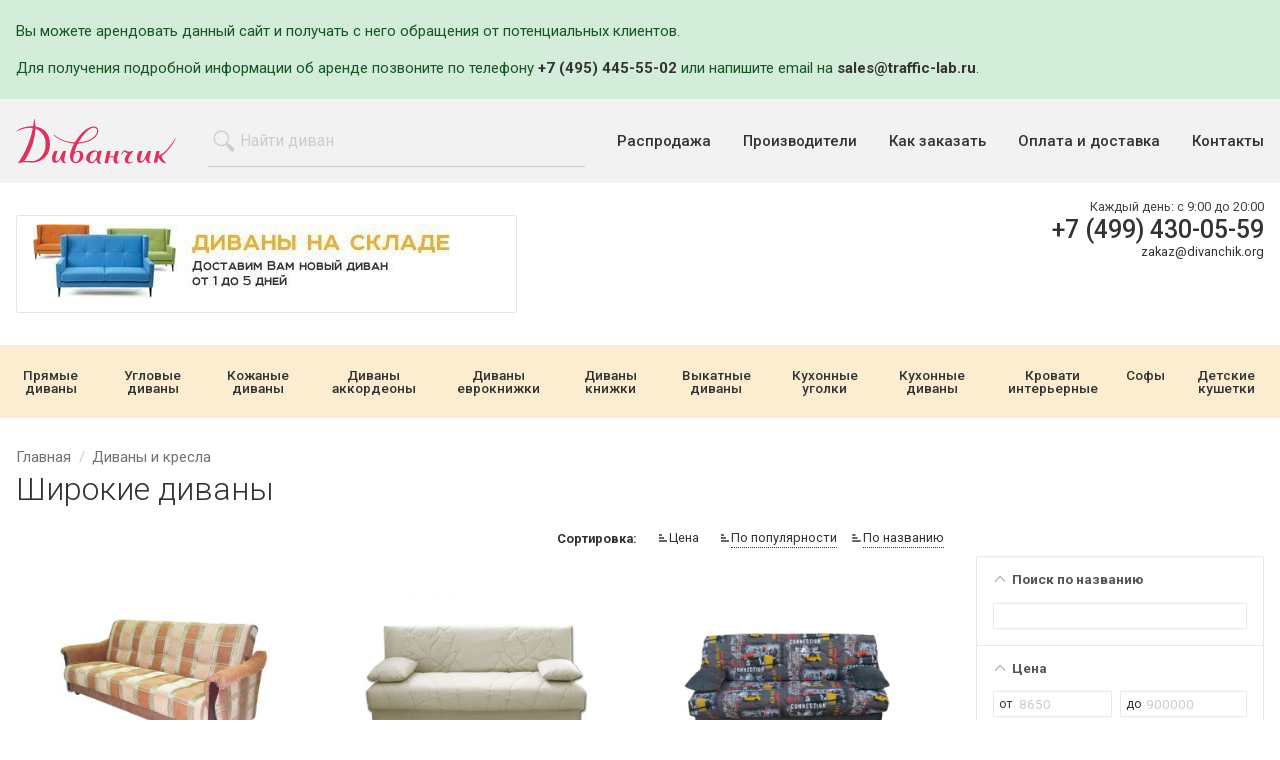

--- FILE ---
content_type: text/html;charset=UTF-8
request_url: https://divanchik.org/cat/shirokie-divany/
body_size: 21281
content:
<!DOCTYPE html>
<html lang="ru">
<head><style>
            .loading{
                background-repeat: no-repeat;
                background-position: center;
            }
            .loading--processing{
                background-image: url(/assets/files/loading.svg);
                background-color: rgba(255,255,255,.8);
                overflow:hidden;
                height:200px;
            }
            .loading--processing *{
                visibility: hidden;
                opacity: 0;
            }
            #specoffer-goods.loading--processing{
                min-height: 376px;
            }
            #viewed-goods.loading--processing{
                min-height: 376px;
            }
            
        </style><meta charset="utf-8"><meta http-equiv="content-Type" content="text/html; charset=utf-8"><meta http-equiv="X-UA-Compatible" content="IE=edge"><meta name="viewport" content="initial-scale=1.0, user-scalable=yes, width=device-width"><base href="https://divanchik.org/"><meta name="format-detection" content="telephone=no"><meta name="google-site-verification" content="bQKwCTs3N7Jt8u2X3xivB4Heg9_HWhWmZUOnAASH3fY"><meta name="yandex-verification" content="9dac40de82e44837"><link rel="canonical" href="https://divanchik.org/cat/shirokie-divany/"><link rel="next" href="https://divanchik.org/cat/shirokie-divany/page2/"><title>Магазин мебели предлагает купить широкие диваны в Москве</title><link rel="shortcut icon" href="/favicon.ico" type="image/x-icon"><link rel="icon" href="/favicon.ico" type="image/x-icon"><link rel="stylesheet" type="text/css" href="/assets/dist/main.css"></head><body><div class="wrapper"><!--noindex--><div style="background: #d4edda; border: 1 px solid #c3e6cb; color: #155724; padding: 20px 0"><div class="grid grid--container"><p>Вы можете арендовать данный сайт и получать с него обращения от потенциальных клиентов.</p>
<p>Для получения подробной информации об аренде позвоните по телефону <span class="text--strong"><a href="tel:+74954455502">+7 (495) 445-55-02</a></span> или напишите email на <span class="text--strong"><a href="mailto:sales@traffic-lab.ru">sales@traffic-lab.ru</a></span>.</p></div></div><!--/noindex--><header class="page-header"><div class="page-header__top"><div class="grid grid--container"><div class="navbar navbar--header"><div class="logo logo--header"><a href="/" class="logo__link"><svg id="logo.fw-%u0421%u0442%u0440%u0430%u043D%u0438%u0446%u0430%202" viewBox="0 0 220 62" style="background-color:#ffffff00" xmlns="http://www.w3.org/2000/svg" width="220" height="62"><path id="l8" d="M193.908 44.035c-.413 0-.82.327-.91.73l-3.284 14.756c-.09.405.172.75.583.772l3.114.17c.413.02.82-.288.91-.69l1.58-7.005s2.982 7.943 10.143 8.255c.686.03.805-.368.303-.838-1.596-1.498-5.46-4.696-5.967-9.163-.027-.23 10.04-5.987 19.324-23.56.643-1.218.15-1.42-.638-.29-7.32 10.462-13.493 19.612-22.67 23.102l1.1-5.503c.08-.406-.19-.735-.602-.735h-2.986z" fill="none"/><path id="l6" d="M145.73 48.624c-.7 1.18-1.54.818-.94-.42.857-1.775 2.805-5.167 4.812-5.167 1.68 0 2.302 1.996 5.974 1.996 2.55 0 4.355-1.185 4.978-1.248.622-.062.746.998.31 1.435-.435.437-6.533 6.986-6.533 11.29 0 2.432.934 3.243 2.615 3.243.68 0 2.315-.787 3.127-1.13 1.267-.53 1.58-.166.473.642-1.08.79-2.978 2.11-5.53 2.047-2.8-.07-5.413-1.247-5.413-5.052 0-3.805 4.23-8.982 4.23-8.982s-1.492-.436-2.3-.873c-.81-.436-1.495-1.372-2.428-1.123-1.67.613-2.427 1.747-3.374 3.342z" fill="none"/><path id="l5" d="M128.94 51.232c-.273.02-.445-.18-.383-.448l1.513-6.264c.065-.268-.106-.485-.38-.485h-3.984c-.275 0-.548.218-.61.486l-3.26 15.994c-.06.27.11.49.386.495.817.013 3.995-.05 4.17-.26.456-.553.415-1.465.56-1.995.15-.552.862-4.262 1.136-5.5.06-.27.33-.506.604-.528l5.23.08c.274-.022.478.183.458.457-.077 1.055-.23 3.484-.086 4.306.186 1.06.995 4.116 4.107 3.93 2.193-.133 3.397-1.07 3.916-1.612.19-.198.108-.304-.154-.22-.464.144-1.203.334-1.894.334-1.12 0-1.618-2.994-1.37-4.927.215-1.662 2.083-8.69 2.604-10.56.074-.265-.088-.48-.363-.48h-3.735c-.275 0-.607.195-.723.445-.363.783-1.1 3.108-1.68 6.3-.05.27-.308.507-.582.528-1.434.11-5.48-.076-5.48-.076z" fill="none"/><path id="l4" d="M109.278 44.783c.81 0 2.178.312 2.178 3.18 0 6.05-4.605 11.54-7.405 11.29-1.554 0-2.3-1.37-2.488-3.99 0-7.174 5.476-10.396 7.716-10.48zm3.236 1.498s-.56-2.993-4.48-2.993c-3.92 0-11.45 2.93-11.45 10.977 0 5.177 4.667 6.61 6.72 6.61 2.178 0 3.796-.498 7.094-4.677 0 0 1.245 5.926 5.352 5.8 1.493 0 1.12-.747.684-1.184-.435-.437-1.93-2.682-1.43-5.24.428-2.2 2.332-9.41 2.853-11.307.074-.265-.09-.48-.365-.48h-3.236c-.274 0-.606.195-.74.436l-1.002 2.06z" fill="none"/><path id="l3" d="M84.636 45.282c.996.063 3.236-.062 3.236 5.24 0 5.3-3.858 8.794-6.036 8.794-2.178 0-3.174-1.934-3.174-4.553 0-2.62 1.12-9.356 5.974-9.48zM85.88 32.31s10.828-20.272 21.345-20.272c4.17 0 4.294 3.306 4.294 4.304 0 3.618-4.482 14.158-25.64 15.967zM51.53 22.08c9.77 10.23 28.377 11.726 28.377 11.726-3.485 5.988-5.725 13.722-5.725 17.464 0 4.865 2.365 9.605 7.654 9.605 3.174 0 10.765-2.93 10.765-10.104 0-4.115-2.052-6.985-5.972-6.985-3.92 0-5.974 1.996-5.974 1.996.435-4.8 4.48-11.724 4.48-11.724 24.207-2.495 27.878-13.847 27.94-17.714.063-3.867-2.427-5.988-5.538-5.988-14.624 0-26.633 21.83-26.633 21.83-18.98-.5-28.252-10.79-28.874-10.603-.623.188-.5.5-.5.5z" fill="none"/><path id="l7" d="M170.51 44.035c-.275 0-.65.164-.822.378-.887 1.102-3.285 4.576-3.285 9.913 0 4.117 1.867 6.113 4.232 6.113 2.364 0 4.853-1.062 7.84-5.926 0 0 .623 6.36 5.6 6.36 1.068 0 1.833-.45 2.25-.782.216-.17.144-.302-.13-.282-.74.055-2.093.023-2.493-.868-.552-1.23-1.157-3.79 2.094-14.43.08-.264-.076-.477-.35-.477h-3.237c-.276 0-.597.2-.716.45-.43.9-1.656 2.973-2.272 4.54-.81 2.058-3.36 8.98-6.472 8.98-2.143 0-2.418-4.105 1.31-13.507.1-.256-.04-.463-.314-.463h-3.236z" fill="none"/><path id="l2" d="M53.523 44.035c-.275 0-.65.164-.823.378-.887 1.102-3.285 4.576-3.285 9.913 0 4.117 1.867 6.113 4.232 6.113s4.854-1.062 7.84-5.926c0 0 .623 6.36 5.6 6.36 1.068 0 1.834-.45 2.25-.782.216-.17.144-.302-.13-.282-.74.055-2.092.023-2.492-.868-.552-1.23-1.157-3.79 2.093-14.43.08-.264-.076-.477-.35-.477H65.22c-.274 0-.594.2-.713.45-.43.9-1.657 2.973-2.273 4.54-.81 2.058-3.36 8.98-6.47 8.98-2.144 0-2.42-4.105 1.307-13.507.103-.256-.037-.463-.312-.463h-3.235z" fill="none"/><path id="l1" d="M27.11 13.517c2.427.942 13.47 5.8 13.47 20.788 0 19.585-14.81 23.7-17.175 23.7-1.623 0-7.094-.123-8.96-.248-1.2-.08-2.193.045-2.75.145-.27.05-.362-.08-.21-.31C24.98 37.45 26.466 17.266 26.623 13.848c.013-.275.23-.43.487-.33zm-3.954-3.412S8.258 9.107.276 17.107c-.485.487-.297.68.3.34 3.03-1.718 12.577-6.676 22.206-4.847 0 0-3.28 23.67-19.82 47.628-.392.566-.19.827.476.66 1.27-.315 5.29-1.462 8.517-1.385 5.227.125 8.463.5 11.2.5 2.74 0 23.523-2.62 23.398-25.45-.124-22.827-19.913-23.95-19.913-23.95S26.223 3.077 25.32.396c-.215-.64-.69-.46-.728.228-.128 2.314-.5 7.7-1.436 9.482z" fill="none"/></svg></a></div><div class="search search--header"><form action="/search/" method="get" class="autocomplete-place"><div class="field"><div class="control control--icon-left "><input class="input  input--search spattern" name="pathname" placeholder="Найти диван" minlength="2" type="search"><span class="icon icon--left"><svg xmlns:xlink="http://www.w3.org/1999/xlink"><use xlink:href="#search"></use></svg></span></div></div></form></div><button class="navbar__toggle" data-toggle="expand" data-target="#navigation" aria-expanded="false"><span class="sr-only">Показать меню</span><span class="icon-bar"></span><span class="icon-bar"></span><span class="icon-bar"></span></button><div class="nav nav--header nav--expandable" role="navigation" id="navigation" aria-expanded="false"><ul class="nav__itemlist"><li class="nav__item "><a class="nav__link" href="/sales/">Распродажа</a></li><li class="nav__item "><a class="nav__link" href="/vendors/">Производители</a></li><li class="nav__item "><a class="nav__link" href="/demand/">Как заказать</a></li><li class="nav__item "><a class="nav__link" href="/pay-and-delivery/">Оплата и доставка</a></li><li class="nav__item "><a class="nav__link" href="/contacts/">Контакты</a></li></ul></div></div></div></div><div class="page-header__bottom"><div class="grid grid--container"><div class="row row--xs-top"><div class="col col--xs"><div class="banner banner--header"><a href="/divany-na-sklade/" class="banner__link"><img src="/zadmin_data/element.image/193.jpg" alt=""></a></div></div><div class="col col--md-7 text--xs-right"><div class="page-header__phones"><div class="phone phone--header"><div class="phone__row phone__row--schedule"><div class="schedule "><div class="schedule__row"><span class="schedule__caption">Каждый день: </span><span class="schedule__value">с 9:00 до 20:00</span></div></div></div><div class="phone__row"><a href="tel:+74994300559" class="phone__link">+7 (499) 430-05-59</a></div><div class="phone__row phone__row--email"><a href="mailto:zakaz@divanchik.org" class="email__link">zakaz@divanchik.org</a></div></div></div></div></div></div></div><div class="page-header__catalogue"><div class="grid grid--container"><div class="row"><div class="col col--sm-12 col--no-gutters"><div class="button button--catalogue" data-toggle="toggle" data-toggle-target="catalogue">Показать каталог</div><div data-toggle-item="catalogue"><div class="nav nav--secondary nav--catalogue"><ul class="nav__itemlist"><li class="nav__item "><a class="nav__link" href="/cat/pryamye-divany/">Прямые диваны</a></li><li class="nav__item "><a class="nav__link" href="/cat/uglovye-divany/">Угловые диваны</a></li><li class="nav__item "><a class="nav__link" href="/cat/kozhanye-divany/">Кожаные диваны</a></li><li class="nav__item "><a class="nav__link" href="/cat/divany-akkordeony/">Диваны аккордеоны</a></li><li class="nav__item "><a class="nav__link" href="/cat/divany-evroknizhki/">Диваны еврокнижки</a></li><li class="nav__item "><a class="nav__link" href="/cat/divany-knizhki/">Диваны книжки</a></li><li class="nav__item "><a class="nav__link" href="/cat/vykatnye-divany/">Выкатные диваны</a></li><li class="nav__item "><a class="nav__link" href="/cat/kuhonnye-ugolki/">Кухонные уголки</a></li><li class="nav__item "><a class="nav__link" href="/cat/kuhonnye-divany/">Кухонные диваны</a></li><li class="nav__item "><a class="nav__link" href="/cat/krovati-interiernie/">Кровати интерьерные</a></li><li class="nav__item "><a class="nav__link" href="/cat/sofy/">Софы</a></li><li class="nav__item "><a class="nav__link" href="/cat/detskie-kushetki/">Детские кушетки</a></li></ul></div></div></div></div></div></div></header><div class="grid grid--container"><div class="row"><div class="col col--xs-12"><div class="breadcrumbs"><ul class="breadcrumbs__list" itemprop="breadcrumb" itemscope="itemscope" itemtype="http://schema.org/BreadcrumbList"><li class="breadcrumbs__list-item" itemprop="itemListElement" itemscope="itemscope" itemtype="http://schema.org/ListItem"><a class="breadcrumbs__list-item-link" itemprop="item" href="/" title="Главная"><span itemprop="name" class="breadcrumbs__list-item-link-text">Главная</span></a><meta itemprop="position" content="1"></li><li class="breadcrumbs__list-item" itemprop="itemListElement" itemscope="itemscope" itemtype="http://schema.org/ListItem"><a class="breadcrumbs__list-item-link" itemprop="item" href="/cat/" title="Диваны и кресла"><span itemprop="name" class="breadcrumbs__list-item-link-text">Диваны и кресла</span></a><meta itemprop="position" content="2"></li></ul><h1 itemprop="name">Широкие диваны</h1></div></div></div></div><div class="main"><div class="grid grid--container"><div class="row"><div class="col col--xs-12 col--md-3 col--md-last"><button class="button button--filter-expander" data-toggle="toggle" data-toggle-target="filter-expander"><span class="icon"><svg xmlns:xlink="http://www.w3.org/1999/xlink"><use xlink:href="#arrow-down"></use></svg></span>
                        Подбор по параметрам
                    </button><div id="filter-expander" data-toggle-item="filter-expander"><a href="/cat/shirokie-divany/" class="action-link filter__reset filter__reset--topfilter" style="visibility:hidden"><span class="action-link__text">Сбросить фильтр</span></a><div class="filters"><form class="filter_form" method="get" novalidate="novalidate"><input type="hidden" name="action" value="get_good_list_content"><input type="hidden" name="pagenum" value="1"><input type="hidden" name="order_by_field" value="hidden_price_min"><input type="hidden" name="order_by_dir" value="asc"><input type="hidden" name="page_type" value=""><input type="hidden" name="mode_id" value="32993"><input type="hidden" name="view" value="full"><input type="hidden" name="_csrf_hash" value="ba6055aecb3fc65acf6b4453ef0a7abe"><div class="filter filter--expanded hidden"><div class="filter__header"><div class="filter__title"><span class="icon filter__title-icon"><svg xmlns:xlink="http://www.w3.org/1999/xlink"><use xlink:href="#arrow-down"></use></svg></span><span class="filter__title-text">Тип товара</span></div></div><div class="filter__body"><div class="filter__row filter__row--quantity-controll "><div class="filter__checkbox"><label class="filter__checkbox-label"><input type="checkbox" name="item_type[0]" value="Диван" class="filter__checkbox-input"><span class="filter__checkbox-box"></span><span class="filter__checkbox-tick"><svg xmlns:xlink="http://www.w3.org/1999/xlink"><use xlink:href="#tick"></use></svg></span><span class="filter__checkbox-caption">Диван</span></label></div><div class="filter__checkbox"><label class="filter__checkbox-label"><input type="checkbox" name="item_type[1]" value="Кровать интерьерная" class="filter__checkbox-input"><span class="filter__checkbox-box"></span><span class="filter__checkbox-tick"><svg xmlns:xlink="http://www.w3.org/1999/xlink"><use xlink:href="#tick"></use></svg></span><span class="filter__checkbox-caption">Кровать интерьерная</span></label></div><div class="filter__checkbox"><label class="filter__checkbox-label"><input type="checkbox" name="item_type[2]" value="Софа" class="filter__checkbox-input"><span class="filter__checkbox-box"></span><span class="filter__checkbox-tick"><svg xmlns:xlink="http://www.w3.org/1999/xlink"><use xlink:href="#tick"></use></svg></span><span class="filter__checkbox-caption">Софа</span></label></div></div></div></div><div class="filter filter--expanded "><div class="filter__header"><div class="filter__title"><span class="icon filter__title-icon"><svg xmlns:xlink="http://www.w3.org/1999/xlink"><use xlink:href="#arrow-down"></use></svg></span><span class="filter__title-text">Поиск по названию</span></div></div><div class="filter__body"><div class="filter__row"><div class="filter__input"><input type="text" name="pathname" value="" class="filter__input-field"><span class="filter__input-clear"><svg xmlns:xlink="http://www.w3.org/1999/xlink"><use xlink:href="#close"></use></svg></span></div></div></div></div><div class="filter filter--expanded " data-range="" data-min="8650" data-max="900000"><div class="filter__header"><div class="filter__title"><span class="icon filter__title-icon"><svg xmlns:xlink="http://www.w3.org/1999/xlink"><use xlink:href="#arrow-down"></use></svg></span><span class="filter__title-text">Цена</span></div></div><div class="filter__body"><div class="filter__row"><div class="filter__col filter__col--50"><div class="filter__input filter__input--prefixed" data-caption="от"><input type="tel" name="hidden_price_from" value="" class="filter__input-field" placeholder="8650"><span class="filter__input-clear"><svg xmlns:xlink="http://www.w3.org/1999/xlink"><use xlink:href="#close"></use></svg></span></div></div><div class="filter__col filter__col--50"><div class="filter__input filter__input--prefixed" data-caption="до"><input type="tel" name="hidden_price_to" value="" class="filter__input-field" placeholder="900000"><span class="filter__input-clear"><svg xmlns:xlink="http://www.w3.org/1999/xlink"><use xlink:href="#close"></use></svg></span></div></div><div class="filter__row"><div class="range-container"></div></div></div></div></div><div class="filter filter--expanded "><div class="filter__header"><div class="filter__title"><span class="icon filter__title-icon"><svg xmlns:xlink="http://www.w3.org/1999/xlink"><use xlink:href="#arrow-down"></use></svg></span><span class="filter__title-text">Акционные товары</span></div></div><div class="filter__body"><div class="filter__row filter__row--quantity-controll "><div class="filter__checkbox"><label class="filter__checkbox-label"><input type="checkbox" name="hidden_is_promotional[0]" value="1" class="filter__checkbox-input"><span class="filter__checkbox-box"></span><span class="filter__checkbox-tick"><svg xmlns:xlink="http://www.w3.org/1999/xlink"><use xlink:href="#tick"></use></svg></span><span class="filter__checkbox-caption">Только товары по акции</span></label></div></div></div></div><div class="filter filter--expanded "><div class="filter__header"><div class="filter__title"><span class="icon filter__title-icon"><svg xmlns:xlink="http://www.w3.org/1999/xlink"><use xlink:href="#arrow-down"></use></svg></span><span class="filter__title-text">Конфигурация</span></div></div><div class="filter__body"><div class="filter__row filter__row--quantity-controll "><div class="filter__checkbox"><label class="filter__checkbox-label"><input type="checkbox" name="shape[0]" value="Прямой" class="filter__checkbox-input"><span class="filter__checkbox-box"></span><span class="filter__checkbox-tick"><svg xmlns:xlink="http://www.w3.org/1999/xlink"><use xlink:href="#tick"></use></svg></span><span class="filter__checkbox-caption">Прямой</span></label></div><div class="filter__checkbox"><label class="filter__checkbox-label"><input type="checkbox" name="shape[1]" value="Угловой" class="filter__checkbox-input"><span class="filter__checkbox-box"></span><span class="filter__checkbox-tick"><svg xmlns:xlink="http://www.w3.org/1999/xlink"><use xlink:href="#tick"></use></svg></span><span class="filter__checkbox-caption">Угловой</span></label></div><div class="filter__checkbox"><label class="filter__checkbox-label"><input type="checkbox" name="shape[2]" value="П-образный" class="filter__checkbox-input"><span class="filter__checkbox-box"></span><span class="filter__checkbox-tick"><svg xmlns:xlink="http://www.w3.org/1999/xlink"><use xlink:href="#tick"></use></svg></span><span class="filter__checkbox-caption">П-образный</span></label></div></div></div></div><div class="filter filter--expanded "><div class="filter__header"><div class="filter__title"><span class="icon filter__title-icon"><svg xmlns:xlink="http://www.w3.org/1999/xlink"><use xlink:href="#arrow-down"></use></svg></span><span class="filter__title-text">Тип материала</span></div></div><div class="filter__body"><div class="filter__row filter__row--quantity-controll "><div class="filter__checkbox"><label class="filter__checkbox-label"><input type="checkbox" name="material_type[0]" value="Ткань" class="filter__checkbox-input"><span class="filter__checkbox-box"></span><span class="filter__checkbox-tick"><svg xmlns:xlink="http://www.w3.org/1999/xlink"><use xlink:href="#tick"></use></svg></span><span class="filter__checkbox-caption">Ткань</span></label></div><div class="filter__checkbox"><label class="filter__checkbox-label"><input type="checkbox" name="material_type[1]" value="Кожа" class="filter__checkbox-input"><span class="filter__checkbox-box"></span><span class="filter__checkbox-tick"><svg xmlns:xlink="http://www.w3.org/1999/xlink"><use xlink:href="#tick"></use></svg></span><span class="filter__checkbox-caption">Кожа</span></label></div></div></div></div><div class="filter filter--expanded "><div class="filter__header"><div class="filter__title"><span class="icon filter__title-icon"><svg xmlns:xlink="http://www.w3.org/1999/xlink"><use xlink:href="#arrow-down"></use></svg></span><span class="filter__title-text">Раскладной</span></div></div><div class="filter__body"><div class="filter__row"><div class="filter__radio"><label class="filter__radio-label"><input type="radio" name="fold" value="1" class="filter__radio-input"><span class="filter__radio-box"></span><span class="filter__radio-tick"><svg xmlns:xlink="http://www.w3.org/1999/xlink"><use xlink:href="#tick"></use></svg></span><span class="filter__radio-caption">Да</span></label></div><div class="filter__radio"><label class="filter__radio-label"><input type="radio" name="fold" value="0" class="filter__radio-input"><span class="filter__radio-box"></span><span class="filter__radio-tick"><svg xmlns:xlink="http://www.w3.org/1999/xlink"><use xlink:href="#tick"></use></svg></span><span class="filter__radio-caption">Нет</span></label></div><div class="filter__radio"><label class="filter__radio-label"><input type="radio" name="fold" value="-1" class="filter__radio-input" checked><span class="filter__radio-box"></span><span class="filter__radio-tick"><svg xmlns:xlink="http://www.w3.org/1999/xlink"><use xlink:href="#tick"></use></svg></span><span class="filter__radio-caption">Неважно</span></label></div></div></div></div><div class="filter filter--expanded " data-range="" data-min="52" data-max="460"><div class="filter__header"><div class="filter__title"><span class="icon filter__title-icon"><svg xmlns:xlink="http://www.w3.org/1999/xlink"><use xlink:href="#arrow-down"></use></svg></span><span class="filter__title-text">Длина</span></div></div><div class="filter__body"><div class="filter__row"><div class="filter__col filter__col--50"><div class="filter__input filter__input--prefixed" data-caption="от"><input type="tel" name="hidden_length_from" value="" class="filter__input-field" placeholder="52"><span class="filter__input-clear"><svg xmlns:xlink="http://www.w3.org/1999/xlink"><use xlink:href="#close"></use></svg></span></div></div><div class="filter__col filter__col--50"><div class="filter__input filter__input--prefixed" data-caption="до"><input type="tel" name="hidden_length_to" value="" class="filter__input-field" placeholder="460"><span class="filter__input-clear"><svg xmlns:xlink="http://www.w3.org/1999/xlink"><use xlink:href="#close"></use></svg></span></div></div><div class="filter__row"><div class="range-container"></div></div></div></div></div><div class="filter filter--expanded " data-range="" data-min="33" data-max="910"><div class="filter__header"><div class="filter__title"><span class="icon filter__title-icon"><svg xmlns:xlink="http://www.w3.org/1999/xlink"><use xlink:href="#arrow-down"></use></svg></span><span class="filter__title-text">Высота</span></div></div><div class="filter__body"><div class="filter__row"><div class="filter__col filter__col--50"><div class="filter__input filter__input--prefixed" data-caption="от"><input type="tel" name="hidden_height_from" value="" class="filter__input-field" placeholder="33"><span class="filter__input-clear"><svg xmlns:xlink="http://www.w3.org/1999/xlink"><use xlink:href="#close"></use></svg></span></div></div><div class="filter__col filter__col--50"><div class="filter__input filter__input--prefixed" data-caption="до"><input type="tel" name="hidden_height_to" value="" class="filter__input-field" placeholder="910"><span class="filter__input-clear"><svg xmlns:xlink="http://www.w3.org/1999/xlink"><use xlink:href="#close"></use></svg></span></div></div><div class="filter__row"><div class="range-container"></div></div></div></div></div><div class="filter filter--expanded " data-range="" data-min="25" data-max="290"><div class="filter__header"><div class="filter__title"><span class="icon filter__title-icon"><svg xmlns:xlink="http://www.w3.org/1999/xlink"><use xlink:href="#arrow-down"></use></svg></span><span class="filter__title-text">Глубина</span></div></div><div class="filter__body"><div class="filter__row"><div class="filter__col filter__col--50"><div class="filter__input filter__input--prefixed" data-caption="от"><input type="tel" name="hidden_depth_from" value="" class="filter__input-field" placeholder="25"><span class="filter__input-clear"><svg xmlns:xlink="http://www.w3.org/1999/xlink"><use xlink:href="#close"></use></svg></span></div></div><div class="filter__col filter__col--50"><div class="filter__input filter__input--prefixed" data-caption="до"><input type="tel" name="hidden_depth_to" value="" class="filter__input-field" placeholder="290"><span class="filter__input-clear"><svg xmlns:xlink="http://www.w3.org/1999/xlink"><use xlink:href="#close"></use></svg></span></div></div><div class="filter__row"><div class="range-container"></div></div></div></div></div><div class="filter filter--expanded " data-range="" data-min="53" data-max="280"><div class="filter__header"><div class="filter__title"><span class="icon filter__title-icon"><svg xmlns:xlink="http://www.w3.org/1999/xlink"><use xlink:href="#arrow-down"></use></svg></span><span class="filter__title-text">Длина спального места</span></div></div><div class="filter__body"><div class="filter__row"><div class="filter__col filter__col--50"><div class="filter__input filter__input--prefixed" data-caption="от"><input type="tel" name="hidden_bed_length_from" value="" class="filter__input-field" placeholder="53"><span class="filter__input-clear"><svg xmlns:xlink="http://www.w3.org/1999/xlink"><use xlink:href="#close"></use></svg></span></div></div><div class="filter__col filter__col--50"><div class="filter__input filter__input--prefixed" data-caption="до"><input type="tel" name="hidden_bed_length_to" value="" class="filter__input-field" placeholder="280"><span class="filter__input-clear"><svg xmlns:xlink="http://www.w3.org/1999/xlink"><use xlink:href="#close"></use></svg></span></div></div><div class="filter__row"><div class="range-container"></div></div></div></div></div><div class="filter filter--expanded " data-range="" data-min="44" data-max="250"><div class="filter__header"><div class="filter__title"><span class="icon filter__title-icon"><svg xmlns:xlink="http://www.w3.org/1999/xlink"><use xlink:href="#arrow-down"></use></svg></span><span class="filter__title-text">Ширина спального места</span></div></div><div class="filter__body"><div class="filter__row"><div class="filter__col filter__col--50"><div class="filter__input filter__input--prefixed" data-caption="от"><input type="tel" name="hidden_bed_width_from" value="" class="filter__input-field" placeholder="44"><span class="filter__input-clear"><svg xmlns:xlink="http://www.w3.org/1999/xlink"><use xlink:href="#close"></use></svg></span></div></div><div class="filter__col filter__col--50"><div class="filter__input filter__input--prefixed" data-caption="до"><input type="tel" name="hidden_bed_width_to" value="" class="filter__input-field" placeholder="250"><span class="filter__input-clear"><svg xmlns:xlink="http://www.w3.org/1999/xlink"><use xlink:href="#close"></use></svg></span></div></div><div class="filter__row"><div class="range-container"></div></div></div></div></div><div class="filter filter--expanded "><div class="filter__header"><div class="filter__title"><span class="icon filter__title-icon"><svg xmlns:xlink="http://www.w3.org/1999/xlink"><use xlink:href="#arrow-down"></use></svg></span><span class="filter__title-text">Производитель</span></div></div><div class="filter__body"><div class="filter__row filter__row--quantity-controll filter__row--show-less"><div class="filter__checkbox"><label class="filter__checkbox-label"><input type="checkbox" name="hidden_vendor[0]" value="Divama" class="filter__checkbox-input"><span class="filter__checkbox-box"></span><span class="filter__checkbox-tick"><svg xmlns:xlink="http://www.w3.org/1999/xlink"><use xlink:href="#tick"></use></svg></span><span class="filter__checkbox-caption">Divama</span></label></div><div class="filter__checkbox"><label class="filter__checkbox-label"><input type="checkbox" name="hidden_vendor[1]" value="Алина" class="filter__checkbox-input"><span class="filter__checkbox-box"></span><span class="filter__checkbox-tick"><svg xmlns:xlink="http://www.w3.org/1999/xlink"><use xlink:href="#tick"></use></svg></span><span class="filter__checkbox-caption">Алина</span></label></div><div class="filter__checkbox"><label class="filter__checkbox-label"><input type="checkbox" name="hidden_vendor[2]" value="Боровичи-мебель" class="filter__checkbox-input"><span class="filter__checkbox-box"></span><span class="filter__checkbox-tick"><svg xmlns:xlink="http://www.w3.org/1999/xlink"><use xlink:href="#tick"></use></svg></span><span class="filter__checkbox-caption">Боровичи-мебель</span></label></div><div class="filter__checkbox"><label class="filter__checkbox-label"><input type="checkbox" name="hidden_vendor[3]" value="Веста-Мебель" class="filter__checkbox-input"><span class="filter__checkbox-box"></span><span class="filter__checkbox-tick"><svg xmlns:xlink="http://www.w3.org/1999/xlink"><use xlink:href="#tick"></use></svg></span><span class="filter__checkbox-caption">Веста-Мебель</span></label></div><div class="filter__checkbox"><label class="filter__checkbox-label"><input type="checkbox" name="hidden_vendor[4]" value="Викдол" class="filter__checkbox-input"><span class="filter__checkbox-box"></span><span class="filter__checkbox-tick"><svg xmlns:xlink="http://www.w3.org/1999/xlink"><use xlink:href="#tick"></use></svg></span><span class="filter__checkbox-caption">Викдол</span></label></div><div class="filter__checkbox"><label class="filter__checkbox-label"><input type="checkbox" name="hidden_vendor[5]" value="Владимир" class="filter__checkbox-input"><span class="filter__checkbox-box"></span><span class="filter__checkbox-tick"><svg xmlns:xlink="http://www.w3.org/1999/xlink"><use xlink:href="#tick"></use></svg></span><span class="filter__checkbox-caption">Владимир</span></label></div><div class="filter__checkbox"><label class="filter__checkbox-label filter__checkbox-label--less"><input type="checkbox" name="hidden_vendor[6]" value="Грос" class="filter__checkbox-input"><span class="filter__checkbox-box"></span><span class="filter__checkbox-tick"><svg xmlns:xlink="http://www.w3.org/1999/xlink"><use xlink:href="#tick"></use></svg></span><span class="filter__checkbox-caption">Грос</span></label></div><div class="filter__checkbox"><label class="filter__checkbox-label filter__checkbox-label--less"><input type="checkbox" name="hidden_vendor[7]" value="ДИС" class="filter__checkbox-input"><span class="filter__checkbox-box"></span><span class="filter__checkbox-tick"><svg xmlns:xlink="http://www.w3.org/1999/xlink"><use xlink:href="#tick"></use></svg></span><span class="filter__checkbox-caption">ДИС</span></label></div><div class="filter__checkbox"><label class="filter__checkbox-label filter__checkbox-label--less"><input type="checkbox" name="hidden_vendor[8]" value="Ивару" class="filter__checkbox-input"><span class="filter__checkbox-box"></span><span class="filter__checkbox-tick"><svg xmlns:xlink="http://www.w3.org/1999/xlink"><use xlink:href="#tick"></use></svg></span><span class="filter__checkbox-caption">Ивару</span></label></div><div class="filter__checkbox"><label class="filter__checkbox-label filter__checkbox-label--less"><input type="checkbox" name="hidden_vendor[9]" value="Континент-дизайн" class="filter__checkbox-input"><span class="filter__checkbox-box"></span><span class="filter__checkbox-tick"><svg xmlns:xlink="http://www.w3.org/1999/xlink"><use xlink:href="#tick"></use></svg></span><span class="filter__checkbox-caption">Континент-дизайн</span></label></div><div class="filter__checkbox"><label class="filter__checkbox-label filter__checkbox-label--less"><input type="checkbox" name="hidden_vendor[10]" value="Мануфактура уюта (Dream Park)" class="filter__checkbox-input"><span class="filter__checkbox-box"></span><span class="filter__checkbox-tick"><svg xmlns:xlink="http://www.w3.org/1999/xlink"><use xlink:href="#tick"></use></svg></span><span class="filter__checkbox-caption">Мануфактура уюта (Dream Park)</span></label></div><div class="filter__checkbox"><label class="filter__checkbox-label filter__checkbox-label--less"><input type="checkbox" name="hidden_vendor[11]" value="Мебель Град" class="filter__checkbox-input"><span class="filter__checkbox-box"></span><span class="filter__checkbox-tick"><svg xmlns:xlink="http://www.w3.org/1999/xlink"><use xlink:href="#tick"></use></svg></span><span class="filter__checkbox-caption">Мебель Град</span></label></div><div class="filter__checkbox"><label class="filter__checkbox-label filter__checkbox-label--less"><input type="checkbox" name="hidden_vendor[12]" value="Мебель Холдинг" class="filter__checkbox-input"><span class="filter__checkbox-box"></span><span class="filter__checkbox-tick"><svg xmlns:xlink="http://www.w3.org/1999/xlink"><use xlink:href="#tick"></use></svg></span><span class="filter__checkbox-caption">Мебель Холдинг</span></label></div><div class="filter__checkbox"><label class="filter__checkbox-label filter__checkbox-label--less"><input type="checkbox" name="hidden_vendor[13]" value="Нижегородмебель и К" class="filter__checkbox-input"><span class="filter__checkbox-box"></span><span class="filter__checkbox-tick"><svg xmlns:xlink="http://www.w3.org/1999/xlink"><use xlink:href="#tick"></use></svg></span><span class="filter__checkbox-caption">Нижегородмебель и К</span></label></div><div class="filter__checkbox"><label class="filter__checkbox-label filter__checkbox-label--less"><input type="checkbox" name="hidden_vendor[14]" value="РосМебель" class="filter__checkbox-input"><span class="filter__checkbox-box"></span><span class="filter__checkbox-tick"><svg xmlns:xlink="http://www.w3.org/1999/xlink"><use xlink:href="#tick"></use></svg></span><span class="filter__checkbox-caption">РосМебель</span></label></div><div class="filter__checkbox"><label class="filter__checkbox-label filter__checkbox-label--less"><input type="checkbox" name="hidden_vendor[15]" value="Сангар-М" class="filter__checkbox-input"><span class="filter__checkbox-box"></span><span class="filter__checkbox-tick"><svg xmlns:xlink="http://www.w3.org/1999/xlink"><use xlink:href="#tick"></use></svg></span><span class="filter__checkbox-caption">Сангар-М</span></label></div><div class="filter__checkbox"><label class="filter__checkbox-label filter__checkbox-label--less"><input type="checkbox" name="hidden_vendor[16]" value="Столлайн" class="filter__checkbox-input"><span class="filter__checkbox-box"></span><span class="filter__checkbox-tick"><svg xmlns:xlink="http://www.w3.org/1999/xlink"><use xlink:href="#tick"></use></svg></span><span class="filter__checkbox-caption">Столлайн</span></label></div><div class="filter__checkbox"><label class="filter__checkbox-label filter__checkbox-label--less"><input type="checkbox" name="hidden_vendor[17]" value="Фиеста Мебель" class="filter__checkbox-input"><span class="filter__checkbox-box"></span><span class="filter__checkbox-tick"><svg xmlns:xlink="http://www.w3.org/1999/xlink"><use xlink:href="#tick"></use></svg></span><span class="filter__checkbox-caption">Фиеста Мебель</span></label></div><div class="filter__checkbox"><label class="filter__checkbox-label filter__checkbox-label--less"><input type="checkbox" name="hidden_vendor[18]" value="Экономм" class="filter__checkbox-input"><span class="filter__checkbox-box"></span><span class="filter__checkbox-tick"><svg xmlns:xlink="http://www.w3.org/1999/xlink"><use xlink:href="#tick"></use></svg></span><span class="filter__checkbox-caption">Экономм</span></label></div><a href="#" class="filter-show-more-link">показать больше</a><a href="#" class="filter-show-less-link">показать меньше</a></div></div></div><div class="filter filter--expanded "><div class="filter__header"><div class="filter__title"><span class="icon filter__title-icon"><svg xmlns:xlink="http://www.w3.org/1999/xlink"><use xlink:href="#arrow-down"></use></svg></span><span class="filter__title-text">Механизм трансформации</span></div></div><div class="filter__body"><div class="filter__row filter__row--quantity-controll filter__row--show-less"><div class="filter__checkbox"><label class="filter__checkbox-label"><input type="checkbox" name="transform[0]" value="книжка" class="filter__checkbox-input"><span class="filter__checkbox-box"></span><span class="filter__checkbox-tick"><svg xmlns:xlink="http://www.w3.org/1999/xlink"><use xlink:href="#tick"></use></svg></span><span class="filter__checkbox-caption">Книжка</span></label></div><div class="filter__checkbox"><label class="filter__checkbox-label"><input type="checkbox" name="transform[1]" value="нераскладной" class="filter__checkbox-input"><span class="filter__checkbox-box"></span><span class="filter__checkbox-tick"><svg xmlns:xlink="http://www.w3.org/1999/xlink"><use xlink:href="#tick"></use></svg></span><span class="filter__checkbox-caption">Нераскладной</span></label></div><div class="filter__checkbox"><label class="filter__checkbox-label"><input type="checkbox" name="transform[2]" value="книжка с откатом" class="filter__checkbox-input"><span class="filter__checkbox-box"></span><span class="filter__checkbox-tick"><svg xmlns:xlink="http://www.w3.org/1999/xlink"><use xlink:href="#tick"></use></svg></span><span class="filter__checkbox-caption">Книжка с откатом</span></label></div><div class="filter__checkbox"><label class="filter__checkbox-label"><input type="checkbox" name="transform[3]" value="клик-кляк" class="filter__checkbox-input"><span class="filter__checkbox-box"></span><span class="filter__checkbox-tick"><svg xmlns:xlink="http://www.w3.org/1999/xlink"><use xlink:href="#tick"></use></svg></span><span class="filter__checkbox-caption">Клик-кляк</span></label></div><div class="filter__checkbox"><label class="filter__checkbox-label"><input type="checkbox" name="transform[4]" value="еврокнижка" class="filter__checkbox-input"><span class="filter__checkbox-box"></span><span class="filter__checkbox-tick"><svg xmlns:xlink="http://www.w3.org/1999/xlink"><use xlink:href="#tick"></use></svg></span><span class="filter__checkbox-caption">Еврокнижка</span></label></div><div class="filter__checkbox"><label class="filter__checkbox-label"><input type="checkbox" name="transform[5]" value="дельфин" class="filter__checkbox-input"><span class="filter__checkbox-box"></span><span class="filter__checkbox-tick"><svg xmlns:xlink="http://www.w3.org/1999/xlink"><use xlink:href="#tick"></use></svg></span><span class="filter__checkbox-caption">Дельфин</span></label></div><div class="filter__checkbox"><label class="filter__checkbox-label filter__checkbox-label--less"><input type="checkbox" name="transform[6]" value="пума" class="filter__checkbox-input"><span class="filter__checkbox-box"></span><span class="filter__checkbox-tick"><svg xmlns:xlink="http://www.w3.org/1999/xlink"><use xlink:href="#tick"></use></svg></span><span class="filter__checkbox-caption">Пума</span></label></div><div class="filter__checkbox"><label class="filter__checkbox-label filter__checkbox-label--less"><input type="checkbox" name="transform[7]" value="аккордеон" class="filter__checkbox-input"><span class="filter__checkbox-box"></span><span class="filter__checkbox-tick"><svg xmlns:xlink="http://www.w3.org/1999/xlink"><use xlink:href="#tick"></use></svg></span><span class="filter__checkbox-caption">Аккордеон</span></label></div><div class="filter__checkbox"><label class="filter__checkbox-label filter__checkbox-label--less"><input type="checkbox" name="transform[8]" value="французская раскладушка" class="filter__checkbox-input"><span class="filter__checkbox-box"></span><span class="filter__checkbox-tick"><svg xmlns:xlink="http://www.w3.org/1999/xlink"><use xlink:href="#tick"></use></svg></span><span class="filter__checkbox-caption">Французская раскладушка</span></label></div><div class="filter__checkbox"><label class="filter__checkbox-label filter__checkbox-label--less"><input type="checkbox" name="transform[9]" value="тахта" class="filter__checkbox-input"><span class="filter__checkbox-box"></span><span class="filter__checkbox-tick"><svg xmlns:xlink="http://www.w3.org/1999/xlink"><use xlink:href="#tick"></use></svg></span><span class="filter__checkbox-caption">Тахта</span></label></div><div class="filter__checkbox"><label class="filter__checkbox-label filter__checkbox-label--less"><input type="checkbox" name="transform[10]" value="Венеция" class="filter__checkbox-input"><span class="filter__checkbox-box"></span><span class="filter__checkbox-tick"><svg xmlns:xlink="http://www.w3.org/1999/xlink"><use xlink:href="#tick"></use></svg></span><span class="filter__checkbox-caption">Венеция</span></label></div><div class="filter__checkbox"><label class="filter__checkbox-label filter__checkbox-label--less"><input type="checkbox" name="transform[11]" value="кенгуру" class="filter__checkbox-input"><span class="filter__checkbox-box"></span><span class="filter__checkbox-tick"><svg xmlns:xlink="http://www.w3.org/1999/xlink"><use xlink:href="#tick"></use></svg></span><span class="filter__checkbox-caption">Кенгуру</span></label></div><div class="filter__checkbox"><label class="filter__checkbox-label filter__checkbox-label--less"><input type="checkbox" name="transform[12]" value="тик-так" class="filter__checkbox-input"><span class="filter__checkbox-box"></span><span class="filter__checkbox-tick"><svg xmlns:xlink="http://www.w3.org/1999/xlink"><use xlink:href="#tick"></use></svg></span><span class="filter__checkbox-caption">Тик-так</span></label></div><div class="filter__checkbox"><label class="filter__checkbox-label filter__checkbox-label--less"><input type="checkbox" name="transform[13]" value="седафлекс" class="filter__checkbox-input"><span class="filter__checkbox-box"></span><span class="filter__checkbox-tick"><svg xmlns:xlink="http://www.w3.org/1999/xlink"><use xlink:href="#tick"></use></svg></span><span class="filter__checkbox-caption">Седафлекс</span></label></div><div class="filter__checkbox"><label class="filter__checkbox-label filter__checkbox-label--less"><input type="checkbox" name="transform[14]" value="реклайнер" class="filter__checkbox-input"><span class="filter__checkbox-box"></span><span class="filter__checkbox-tick"><svg xmlns:xlink="http://www.w3.org/1999/xlink"><use xlink:href="#tick"></use></svg></span><span class="filter__checkbox-caption">Реклайнер</span></label></div><div class="filter__checkbox"><label class="filter__checkbox-label filter__checkbox-label--less"><input type="checkbox" name="transform[15]" value="реклайнер с электроприводом" class="filter__checkbox-input"><span class="filter__checkbox-box"></span><span class="filter__checkbox-tick"><svg xmlns:xlink="http://www.w3.org/1999/xlink"><use xlink:href="#tick"></use></svg></span><span class="filter__checkbox-caption">Реклайнер с электроприводом</span></label></div><div class="filter__checkbox"><label class="filter__checkbox-label filter__checkbox-label--less"><input type="checkbox" name="transform[16]" value="выкатной" class="filter__checkbox-input"><span class="filter__checkbox-box"></span><span class="filter__checkbox-tick"><svg xmlns:xlink="http://www.w3.org/1999/xlink"><use xlink:href="#tick"></use></svg></span><span class="filter__checkbox-caption">Выкатной</span></label></div><div class="filter__checkbox"><label class="filter__checkbox-label filter__checkbox-label--less"><input type="checkbox" name="transform[17]" value="поворотный выкатной" class="filter__checkbox-input"><span class="filter__checkbox-box"></span><span class="filter__checkbox-tick"><svg xmlns:xlink="http://www.w3.org/1999/xlink"><use xlink:href="#tick"></use></svg></span><span class="filter__checkbox-caption">Поворотный выкатной</span></label></div><div class="filter__checkbox"><label class="filter__checkbox-label filter__checkbox-label--less"><input type="checkbox" name="transform[18]" value="трек-слайд" class="filter__checkbox-input"><span class="filter__checkbox-box"></span><span class="filter__checkbox-tick"><svg xmlns:xlink="http://www.w3.org/1999/xlink"><use xlink:href="#tick"></use></svg></span><span class="filter__checkbox-caption">Трек-слайд</span></label></div><div class="filter__checkbox"><label class="filter__checkbox-label filter__checkbox-label--less"><input type="checkbox" name="transform[19]" value="миксатойл" class="filter__checkbox-input"><span class="filter__checkbox-box"></span><span class="filter__checkbox-tick"><svg xmlns:xlink="http://www.w3.org/1999/xlink"><use xlink:href="#tick"></use></svg></span><span class="filter__checkbox-caption">Миксатойл</span></label></div><div class="filter__checkbox"><label class="filter__checkbox-label filter__checkbox-label--less"><input type="checkbox" name="transform[20]" value="спартак" class="filter__checkbox-input"><span class="filter__checkbox-box"></span><span class="filter__checkbox-tick"><svg xmlns:xlink="http://www.w3.org/1999/xlink"><use xlink:href="#tick"></use></svg></span><span class="filter__checkbox-caption">Спартак</span></label></div><div class="filter__checkbox"><label class="filter__checkbox-label filter__checkbox-label--less"><input type="checkbox" name="transform[21]" value="конрад" class="filter__checkbox-input"><span class="filter__checkbox-box"></span><span class="filter__checkbox-tick"><svg xmlns:xlink="http://www.w3.org/1999/xlink"><use xlink:href="#tick"></use></svg></span><span class="filter__checkbox-caption">Конрад</span></label></div><div class="filter__checkbox"><label class="filter__checkbox-label filter__checkbox-label--less"><input type="checkbox" name="transform[22]" value="дионис" class="filter__checkbox-input"><span class="filter__checkbox-box"></span><span class="filter__checkbox-tick"><svg xmlns:xlink="http://www.w3.org/1999/xlink"><use xlink:href="#tick"></use></svg></span><span class="filter__checkbox-caption">Дионис</span></label></div><div class="filter__checkbox"><label class="filter__checkbox-label filter__checkbox-label--less"><input type="checkbox" name="transform[23]" value="телескоп" class="filter__checkbox-input"><span class="filter__checkbox-box"></span><span class="filter__checkbox-tick"><svg xmlns:xlink="http://www.w3.org/1999/xlink"><use xlink:href="#tick"></use></svg></span><span class="filter__checkbox-caption">Телескоп</span></label></div><div class="filter__checkbox"><label class="filter__checkbox-label filter__checkbox-label--less"><input type="checkbox" name="transform[24]" value="кушетка" class="filter__checkbox-input"><span class="filter__checkbox-box"></span><span class="filter__checkbox-tick"><svg xmlns:xlink="http://www.w3.org/1999/xlink"><use xlink:href="#tick"></use></svg></span><span class="filter__checkbox-caption">Кушетка</span></label></div><div class="filter__checkbox"><label class="filter__checkbox-label filter__checkbox-label--less"><input type="checkbox" name="transform[25]" value="еврософа" class="filter__checkbox-input"><span class="filter__checkbox-box"></span><span class="filter__checkbox-tick"><svg xmlns:xlink="http://www.w3.org/1999/xlink"><use xlink:href="#tick"></use></svg></span><span class="filter__checkbox-caption">Еврософа</span></label></div><a href="#" class="filter-show-more-link">показать больше</a><a href="#" class="filter-show-less-link">показать меньше</a></div></div></div><div class="filter  "><div class="filter__header"><div class="filter__title"><span class="icon filter__title-icon"><svg xmlns:xlink="http://www.w3.org/1999/xlink"><use xlink:href="#arrow-down"></use></svg></span><span class="filter__title-text">Ящик для белья</span></div></div><div class="filter__body"><div class="filter__row"><div class="filter__radio"><label class="filter__radio-label"><input type="radio" name="box" value="1" class="filter__radio-input"><span class="filter__radio-box"></span><span class="filter__radio-tick"><svg xmlns:xlink="http://www.w3.org/1999/xlink"><use xlink:href="#tick"></use></svg></span><span class="filter__radio-caption">Да</span></label></div><div class="filter__radio"><label class="filter__radio-label"><input type="radio" name="box" value="0" class="filter__radio-input"><span class="filter__radio-box"></span><span class="filter__radio-tick"><svg xmlns:xlink="http://www.w3.org/1999/xlink"><use xlink:href="#tick"></use></svg></span><span class="filter__radio-caption">Нет</span></label></div><div class="filter__radio"><label class="filter__radio-label"><input type="radio" name="box" value="-1" class="filter__radio-input" checked><span class="filter__radio-box"></span><span class="filter__radio-tick"><svg xmlns:xlink="http://www.w3.org/1999/xlink"><use xlink:href="#tick"></use></svg></span><span class="filter__radio-caption">Неважно</span></label></div></div></div></div><div class="filter  "><div class="filter__header"><div class="filter__title"><span class="icon filter__title-icon"><svg xmlns:xlink="http://www.w3.org/1999/xlink"><use xlink:href="#arrow-down"></use></svg></span><span class="filter__title-text">Ящик для хранения</span></div></div><div class="filter__body"><div class="filter__row"><div class="filter__radio"><label class="filter__radio-label"><input type="radio" name="storage_box" value="1" class="filter__radio-input"><span class="filter__radio-box"></span><span class="filter__radio-tick"><svg xmlns:xlink="http://www.w3.org/1999/xlink"><use xlink:href="#tick"></use></svg></span><span class="filter__radio-caption">Да</span></label></div><div class="filter__radio"><label class="filter__radio-label"><input type="radio" name="storage_box" value="0" class="filter__radio-input"><span class="filter__radio-box"></span><span class="filter__radio-tick"><svg xmlns:xlink="http://www.w3.org/1999/xlink"><use xlink:href="#tick"></use></svg></span><span class="filter__radio-caption">Нет</span></label></div><div class="filter__radio"><label class="filter__radio-label"><input type="radio" name="storage_box" value="-1" class="filter__radio-input" checked><span class="filter__radio-box"></span><span class="filter__radio-tick"><svg xmlns:xlink="http://www.w3.org/1999/xlink"><use xlink:href="#tick"></use></svg></span><span class="filter__radio-caption">Неважно</span></label></div></div></div></div><div class="filter  "><div class="filter__header"><div class="filter__title"><span class="icon filter__title-icon"><svg xmlns:xlink="http://www.w3.org/1999/xlink"><use xlink:href="#arrow-down"></use></svg></span><span class="filter__title-text">Число сидячих мест</span></div></div><div class="filter__body"><div class="filter__row filter__row--quantity-controll "><div class="filter__checkbox"><label class="filter__checkbox-label"><input type="checkbox" name="sitting_place_num[0]" value="1" class="filter__checkbox-input"><span class="filter__checkbox-box"></span><span class="filter__checkbox-tick"><svg xmlns:xlink="http://www.w3.org/1999/xlink"><use xlink:href="#tick"></use></svg></span><span class="filter__checkbox-caption">1</span></label></div><div class="filter__checkbox"><label class="filter__checkbox-label"><input type="checkbox" name="sitting_place_num[1]" value="2" class="filter__checkbox-input"><span class="filter__checkbox-box"></span><span class="filter__checkbox-tick"><svg xmlns:xlink="http://www.w3.org/1999/xlink"><use xlink:href="#tick"></use></svg></span><span class="filter__checkbox-caption">2</span></label></div><div class="filter__checkbox"><label class="filter__checkbox-label"><input type="checkbox" name="sitting_place_num[2]" value="3" class="filter__checkbox-input"><span class="filter__checkbox-box"></span><span class="filter__checkbox-tick"><svg xmlns:xlink="http://www.w3.org/1999/xlink"><use xlink:href="#tick"></use></svg></span><span class="filter__checkbox-caption">3</span></label></div><div class="filter__checkbox"><label class="filter__checkbox-label"><input type="checkbox" name="sitting_place_num[3]" value="4" class="filter__checkbox-input"><span class="filter__checkbox-box"></span><span class="filter__checkbox-tick"><svg xmlns:xlink="http://www.w3.org/1999/xlink"><use xlink:href="#tick"></use></svg></span><span class="filter__checkbox-caption">4</span></label></div><div class="filter__checkbox"><label class="filter__checkbox-label"><input type="checkbox" name="sitting_place_num[4]" value="5" class="filter__checkbox-input"><span class="filter__checkbox-box"></span><span class="filter__checkbox-tick"><svg xmlns:xlink="http://www.w3.org/1999/xlink"><use xlink:href="#tick"></use></svg></span><span class="filter__checkbox-caption">5</span></label></div><div class="filter__checkbox"><label class="filter__checkbox-label"><input type="checkbox" name="sitting_place_num[5]" value="6" class="filter__checkbox-input"><span class="filter__checkbox-box"></span><span class="filter__checkbox-tick"><svg xmlns:xlink="http://www.w3.org/1999/xlink"><use xlink:href="#tick"></use></svg></span><span class="filter__checkbox-caption">6</span></label></div></div></div></div><div class="filter  "><div class="filter__header"><div class="filter__title"><span class="icon filter__title-icon"><svg xmlns:xlink="http://www.w3.org/1999/xlink"><use xlink:href="#arrow-down"></use></svg></span><span class="filter__title-text">Число спальных мест</span></div></div><div class="filter__body"><div class="filter__row filter__row--quantity-controll "><div class="filter__checkbox"><label class="filter__checkbox-label"><input type="checkbox" name="sleep_place_num[0]" value="1" class="filter__checkbox-input"><span class="filter__checkbox-box"></span><span class="filter__checkbox-tick"><svg xmlns:xlink="http://www.w3.org/1999/xlink"><use xlink:href="#tick"></use></svg></span><span class="filter__checkbox-caption">1</span></label></div><div class="filter__checkbox"><label class="filter__checkbox-label"><input type="checkbox" name="sleep_place_num[1]" value="2" class="filter__checkbox-input"><span class="filter__checkbox-box"></span><span class="filter__checkbox-tick"><svg xmlns:xlink="http://www.w3.org/1999/xlink"><use xlink:href="#tick"></use></svg></span><span class="filter__checkbox-caption">2</span></label></div><div class="filter__checkbox"><label class="filter__checkbox-label"><input type="checkbox" name="sleep_place_num[2]" value="3" class="filter__checkbox-input"><span class="filter__checkbox-box"></span><span class="filter__checkbox-tick"><svg xmlns:xlink="http://www.w3.org/1999/xlink"><use xlink:href="#tick"></use></svg></span><span class="filter__checkbox-caption">3</span></label></div></div></div></div><div class="filter  "><div class="filter__header"><div class="filter__title"><span class="icon filter__title-icon"><svg xmlns:xlink="http://www.w3.org/1999/xlink"><use xlink:href="#arrow-down"></use></svg></span><span class="filter__title-text">Наполнитель</span></div></div><div class="filter__body"><div class="filter__row filter__row--quantity-controll "><div class="filter__checkbox"><label class="filter__checkbox-label"><input type="checkbox" name="filler[0]" value="Пружинный" class="filter__checkbox-input"><span class="filter__checkbox-box"></span><span class="filter__checkbox-tick"><svg xmlns:xlink="http://www.w3.org/1999/xlink"><use xlink:href="#tick"></use></svg></span><span class="filter__checkbox-caption">Пружинный</span></label></div><div class="filter__checkbox"><label class="filter__checkbox-label"><input type="checkbox" name="filler[1]" value="ППУ" class="filter__checkbox-input"><span class="filter__checkbox-box"></span><span class="filter__checkbox-tick"><svg xmlns:xlink="http://www.w3.org/1999/xlink"><use xlink:href="#tick"></use></svg></span><span class="filter__checkbox-caption">ППУ</span></label></div><div class="filter__checkbox"><label class="filter__checkbox-label"><input type="checkbox" name="filler[2]" value="Синтепон" class="filter__checkbox-input"><span class="filter__checkbox-box"></span><span class="filter__checkbox-tick"><svg xmlns:xlink="http://www.w3.org/1999/xlink"><use xlink:href="#tick"></use></svg></span><span class="filter__checkbox-caption">Синтепон</span></label></div><div class="filter__checkbox"><label class="filter__checkbox-label"><input type="checkbox" name="filler[3]" value="Войлок" class="filter__checkbox-input"><span class="filter__checkbox-box"></span><span class="filter__checkbox-tick"><svg xmlns:xlink="http://www.w3.org/1999/xlink"><use xlink:href="#tick"></use></svg></span><span class="filter__checkbox-caption">Войлок</span></label></div><div class="filter__checkbox"><label class="filter__checkbox-label"><input type="checkbox" name="filler[4]" value="Кокос" class="filter__checkbox-input"><span class="filter__checkbox-box"></span><span class="filter__checkbox-tick"><svg xmlns:xlink="http://www.w3.org/1999/xlink"><use xlink:href="#tick"></use></svg></span><span class="filter__checkbox-caption">Кокос</span></label></div><div class="filter__checkbox"><label class="filter__checkbox-label"><input type="checkbox" name="filler[5]" value="Поролон" class="filter__checkbox-input"><span class="filter__checkbox-box"></span><span class="filter__checkbox-tick"><svg xmlns:xlink="http://www.w3.org/1999/xlink"><use xlink:href="#tick"></use></svg></span><span class="filter__checkbox-caption">Поролон</span></label></div><div class="filter__checkbox"><label class="filter__checkbox-label"><input type="checkbox" name="filler[6]" value="Флазелин" class="filter__checkbox-input"><span class="filter__checkbox-box"></span><span class="filter__checkbox-tick"><svg xmlns:xlink="http://www.w3.org/1999/xlink"><use xlink:href="#tick"></use></svg></span><span class="filter__checkbox-caption">Флазелин</span></label></div><div class="filter__checkbox"><label class="filter__checkbox-label"><input type="checkbox" name="filler[7]" value="Периотек" class="filter__checkbox-input"><span class="filter__checkbox-box"></span><span class="filter__checkbox-tick"><svg xmlns:xlink="http://www.w3.org/1999/xlink"><use xlink:href="#tick"></use></svg></span><span class="filter__checkbox-caption">Периотек</span></label></div><div class="filter__checkbox"><label class="filter__checkbox-label"><input type="checkbox" name="filler[8]" value="Х/б ватин" class="filter__checkbox-input"><span class="filter__checkbox-box"></span><span class="filter__checkbox-tick"><svg xmlns:xlink="http://www.w3.org/1999/xlink"><use xlink:href="#tick"></use></svg></span><span class="filter__checkbox-caption">Х/б ватин</span></label></div><div class="filter__checkbox"><label class="filter__checkbox-label"><input type="checkbox" name="filler[9]" value="Синтепух" class="filter__checkbox-input"><span class="filter__checkbox-box"></span><span class="filter__checkbox-tick"><svg xmlns:xlink="http://www.w3.org/1999/xlink"><use xlink:href="#tick"></use></svg></span><span class="filter__checkbox-caption">Синтепух</span></label></div></div></div></div><div class="filter  "><div class="filter__header"><div class="filter__title"><span class="icon filter__title-icon"><svg xmlns:xlink="http://www.w3.org/1999/xlink"><use xlink:href="#arrow-down"></use></svg></span><span class="filter__title-text">Расположение угла</span></div></div><div class="filter__body"><div class="filter__row filter__row--quantity-controll "><div class="filter__checkbox"><label class="filter__checkbox-label"><input type="checkbox" name="corner[0]" value="Слева" class="filter__checkbox-input"><span class="filter__checkbox-box"></span><span class="filter__checkbox-tick"><svg xmlns:xlink="http://www.w3.org/1999/xlink"><use xlink:href="#tick"></use></svg></span><span class="filter__checkbox-caption">Слева</span></label></div><div class="filter__checkbox"><label class="filter__checkbox-label"><input type="checkbox" name="corner[1]" value="Справа" class="filter__checkbox-input"><span class="filter__checkbox-box"></span><span class="filter__checkbox-tick"><svg xmlns:xlink="http://www.w3.org/1999/xlink"><use xlink:href="#tick"></use></svg></span><span class="filter__checkbox-caption">Справа</span></label></div><div class="filter__checkbox"><label class="filter__checkbox-label"><input type="checkbox" name="corner[2]" value="Универсальный" class="filter__checkbox-input"><span class="filter__checkbox-box"></span><span class="filter__checkbox-tick"><svg xmlns:xlink="http://www.w3.org/1999/xlink"><use xlink:href="#tick"></use></svg></span><span class="filter__checkbox-caption">Универсальный</span></label></div></div></div></div><div class="filter  "><div class="filter__header"><div class="filter__title"><span class="icon filter__title-icon"><svg xmlns:xlink="http://www.w3.org/1999/xlink"><use xlink:href="#arrow-down"></use></svg></span><span class="filter__title-text">Жесткость</span></div></div><div class="filter__body"><div class="filter__row filter__row--quantity-controll "><div class="filter__checkbox"><label class="filter__checkbox-label"><input type="checkbox" name="hardness[0]" value="Мягкий" class="filter__checkbox-input"><span class="filter__checkbox-box"></span><span class="filter__checkbox-tick"><svg xmlns:xlink="http://www.w3.org/1999/xlink"><use xlink:href="#tick"></use></svg></span><span class="filter__checkbox-caption">Мягкий</span></label></div><div class="filter__checkbox"><label class="filter__checkbox-label"><input type="checkbox" name="hardness[1]" value="Средний" class="filter__checkbox-input"><span class="filter__checkbox-box"></span><span class="filter__checkbox-tick"><svg xmlns:xlink="http://www.w3.org/1999/xlink"><use xlink:href="#tick"></use></svg></span><span class="filter__checkbox-caption">Средний</span></label></div><div class="filter__checkbox"><label class="filter__checkbox-label"><input type="checkbox" name="hardness[2]" value="Жесткий" class="filter__checkbox-input"><span class="filter__checkbox-box"></span><span class="filter__checkbox-tick"><svg xmlns:xlink="http://www.w3.org/1999/xlink"><use xlink:href="#tick"></use></svg></span><span class="filter__checkbox-caption">Жесткий</span></label></div></div></div></div><div class="filter  "><div class="filter__header"><div class="filter__title"><span class="icon filter__title-icon"><svg xmlns:xlink="http://www.w3.org/1999/xlink"><use xlink:href="#arrow-down"></use></svg></span><span class="filter__title-text">Тип ткани</span></div></div><div class="filter__body"><div class="filter__row filter__row--quantity-controll filter__row--show-less"><div class="filter__checkbox"><label class="filter__checkbox-label"><input type="checkbox" name="hidden_textile_type[0]" value="Велюр" class="filter__checkbox-input"><span class="filter__checkbox-box"></span><span class="filter__checkbox-tick"><svg xmlns:xlink="http://www.w3.org/1999/xlink"><use xlink:href="#tick"></use></svg></span><span class="filter__checkbox-caption">Велюр</span></label></div><div class="filter__checkbox"><label class="filter__checkbox-label"><input type="checkbox" name="hidden_textile_type[1]" value="Жаккард" class="filter__checkbox-input"><span class="filter__checkbox-box"></span><span class="filter__checkbox-tick"><svg xmlns:xlink="http://www.w3.org/1999/xlink"><use xlink:href="#tick"></use></svg></span><span class="filter__checkbox-caption">Жаккард</span></label></div><div class="filter__checkbox"><label class="filter__checkbox-label"><input type="checkbox" name="hidden_textile_type[2]" value="Искусственная замша" class="filter__checkbox-input"><span class="filter__checkbox-box"></span><span class="filter__checkbox-tick"><svg xmlns:xlink="http://www.w3.org/1999/xlink"><use xlink:href="#tick"></use></svg></span><span class="filter__checkbox-caption">Искусственная замша</span></label></div><div class="filter__checkbox"><label class="filter__checkbox-label"><input type="checkbox" name="hidden_textile_type[3]" value="Искусственная кожа" class="filter__checkbox-input"><span class="filter__checkbox-box"></span><span class="filter__checkbox-tick"><svg xmlns:xlink="http://www.w3.org/1999/xlink"><use xlink:href="#tick"></use></svg></span><span class="filter__checkbox-caption">Искусственная кожа</span></label></div><div class="filter__checkbox"><label class="filter__checkbox-label filter__checkbox-label--less"><input type="checkbox" name="hidden_textile_type[4]" value="Искусственный мех" class="filter__checkbox-input"><span class="filter__checkbox-box"></span><span class="filter__checkbox-tick"><svg xmlns:xlink="http://www.w3.org/1999/xlink"><use xlink:href="#tick"></use></svg></span><span class="filter__checkbox-caption">Искусственный мех</span></label></div><div class="filter__checkbox"><label class="filter__checkbox-label filter__checkbox-label--less"><input type="checkbox" name="hidden_textile_type[5]" value="Микровелюр" class="filter__checkbox-input"><span class="filter__checkbox-box"></span><span class="filter__checkbox-tick"><svg xmlns:xlink="http://www.w3.org/1999/xlink"><use xlink:href="#tick"></use></svg></span><span class="filter__checkbox-caption">Микровелюр</span></label></div><div class="filter__checkbox"><label class="filter__checkbox-label filter__checkbox-label--less"><input type="checkbox" name="hidden_textile_type[6]" value="Микрофибра" class="filter__checkbox-input"><span class="filter__checkbox-box"></span><span class="filter__checkbox-tick"><svg xmlns:xlink="http://www.w3.org/1999/xlink"><use xlink:href="#tick"></use></svg></span><span class="filter__checkbox-caption">Микрофибра</span></label></div><div class="filter__checkbox"><label class="filter__checkbox-label filter__checkbox-label--less"><input type="checkbox" name="hidden_textile_type[7]" value="Ниттекс" class="filter__checkbox-input"><span class="filter__checkbox-box"></span><span class="filter__checkbox-tick"><svg xmlns:xlink="http://www.w3.org/1999/xlink"><use xlink:href="#tick"></use></svg></span><span class="filter__checkbox-caption">Ниттекс</span></label></div><div class="filter__checkbox"><label class="filter__checkbox-label filter__checkbox-label--less"><input type="checkbox" name="hidden_textile_type[8]" value="Рогожка" class="filter__checkbox-input"><span class="filter__checkbox-box"></span><span class="filter__checkbox-tick"><svg xmlns:xlink="http://www.w3.org/1999/xlink"><use xlink:href="#tick"></use></svg></span><span class="filter__checkbox-caption">Рогожка</span></label></div><div class="filter__checkbox"><label class="filter__checkbox-label filter__checkbox-label--less"><input type="checkbox" name="hidden_textile_type[9]" value="Сонитекс" class="filter__checkbox-input"><span class="filter__checkbox-box"></span><span class="filter__checkbox-tick"><svg xmlns:xlink="http://www.w3.org/1999/xlink"><use xlink:href="#tick"></use></svg></span><span class="filter__checkbox-caption">Сонитекс</span></label></div><div class="filter__checkbox"><label class="filter__checkbox-label filter__checkbox-label--less"><input type="checkbox" name="hidden_textile_type[10]" value="Терможаккард" class="filter__checkbox-input"><span class="filter__checkbox-box"></span><span class="filter__checkbox-tick"><svg xmlns:xlink="http://www.w3.org/1999/xlink"><use xlink:href="#tick"></use></svg></span><span class="filter__checkbox-caption">Терможаккард</span></label></div><div class="filter__checkbox"><label class="filter__checkbox-label filter__checkbox-label--less"><input type="checkbox" name="hidden_textile_type[11]" value="Фактурная однотонка" class="filter__checkbox-input"><span class="filter__checkbox-box"></span><span class="filter__checkbox-tick"><svg xmlns:xlink="http://www.w3.org/1999/xlink"><use xlink:href="#tick"></use></svg></span><span class="filter__checkbox-caption">Фактурная однотонка</span></label></div><div class="filter__checkbox"><label class="filter__checkbox-label filter__checkbox-label--less"><input type="checkbox" name="hidden_textile_type[12]" value="Флок" class="filter__checkbox-input"><span class="filter__checkbox-box"></span><span class="filter__checkbox-tick"><svg xmlns:xlink="http://www.w3.org/1999/xlink"><use xlink:href="#tick"></use></svg></span><span class="filter__checkbox-caption">Флок</span></label></div><div class="filter__checkbox"><label class="filter__checkbox-label filter__checkbox-label--less"><input type="checkbox" name="hidden_textile_type[13]" value="Флок на флоке" class="filter__checkbox-input"><span class="filter__checkbox-box"></span><span class="filter__checkbox-tick"><svg xmlns:xlink="http://www.w3.org/1999/xlink"><use xlink:href="#tick"></use></svg></span><span class="filter__checkbox-caption">Флок на флоке</span></label></div><div class="filter__checkbox"><label class="filter__checkbox-label filter__checkbox-label--less"><input type="checkbox" name="hidden_textile_type[14]" value="Шенилл" class="filter__checkbox-input"><span class="filter__checkbox-box"></span><span class="filter__checkbox-tick"><svg xmlns:xlink="http://www.w3.org/1999/xlink"><use xlink:href="#tick"></use></svg></span><span class="filter__checkbox-caption">Шенилл</span></label></div><div class="filter__checkbox"><label class="filter__checkbox-label filter__checkbox-label--less"><input type="checkbox" name="hidden_textile_type[15]" value="Экокожа" class="filter__checkbox-input"><span class="filter__checkbox-box"></span><span class="filter__checkbox-tick"><svg xmlns:xlink="http://www.w3.org/1999/xlink"><use xlink:href="#tick"></use></svg></span><span class="filter__checkbox-caption">Экокожа</span></label></div><a href="#" class="filter-show-more-link">показать больше</a><a href="#" class="filter-show-less-link">показать меньше</a></div></div></div><div class="filter  "><div class="filter__header"><div class="filter__title"><span class="icon filter__title-icon"><svg xmlns:xlink="http://www.w3.org/1999/xlink"><use xlink:href="#arrow-down"></use></svg></span><span class="filter__title-text">Цвет</span></div></div><div class="filter__body"><div class="filter__row filter__row--quantity-controll "><div class="filter__checkbox filter__checkbox--color  "><label class="filter__checkbox-label"><input type="checkbox" name="hidden_color[0]" value="Бежевый" class="filter__checkbox-input"><span class="filter__checkbox-box" style="
                                                                background-color: #f5f5dc"></span><span class="filter__checkbox-tick"><svg xmlns:xlink="http://www.w3.org/1999/xlink"><use xlink:href="#tick"></use></svg></span><span class="filter__checkbox-caption">Бежевый</span></label></div><div class="filter__checkbox filter__checkbox--color  "><label class="filter__checkbox-label"><input type="checkbox" name="hidden_color[1]" value="Белый" class="filter__checkbox-input"><span class="filter__checkbox-box" style="
                                                                background-color: #ffffff"></span><span class="filter__checkbox-tick"><svg xmlns:xlink="http://www.w3.org/1999/xlink"><use xlink:href="#tick"></use></svg></span><span class="filter__checkbox-caption">Белый</span></label></div><div class="filter__checkbox filter__checkbox--color  "><label class="filter__checkbox-label"><input type="checkbox" name="hidden_color[2]" value="Бирюзовый" class="filter__checkbox-input"><span class="filter__checkbox-box" style="
                                                                background-color: #30d5c8"></span><span class="filter__checkbox-tick"><svg xmlns:xlink="http://www.w3.org/1999/xlink"><use xlink:href="#tick"></use></svg></span><span class="filter__checkbox-caption">Бирюзовый</span></label></div><div class="filter__checkbox filter__checkbox--color filter__checkbox--inverted "><label class="filter__checkbox-label"><input type="checkbox" name="hidden_color[3]" value="Бордовый" class="filter__checkbox-input"><span class="filter__checkbox-box" style="
                                                                background-color: #9b2d30"></span><span class="filter__checkbox-tick"><svg xmlns:xlink="http://www.w3.org/1999/xlink"><use xlink:href="#tick"></use></svg></span><span class="filter__checkbox-caption">Бордовый</span></label></div><div class="filter__checkbox filter__checkbox--color  "><label class="filter__checkbox-label"><input type="checkbox" name="hidden_color[4]" value="Голубой" class="filter__checkbox-input"><span class="filter__checkbox-box" style="
                                                                background-color: #42aaff"></span><span class="filter__checkbox-tick"><svg xmlns:xlink="http://www.w3.org/1999/xlink"><use xlink:href="#tick"></use></svg></span><span class="filter__checkbox-caption">Голубой</span></label></div><div class="filter__checkbox filter__checkbox--color filter__checkbox--inverted "><label class="filter__checkbox-label"><input type="checkbox" name="hidden_color[5]" value="Графитовый" class="filter__checkbox-input"><span class="filter__checkbox-box" style="
                                                                background-color: #474A51"></span><span class="filter__checkbox-tick"><svg xmlns:xlink="http://www.w3.org/1999/xlink"><use xlink:href="#tick"></use></svg></span><span class="filter__checkbox-caption">Графитовый</span></label></div><div class="filter__checkbox filter__checkbox--color  "><label class="filter__checkbox-label"><input type="checkbox" name="hidden_color[6]" value="Желтый" class="filter__checkbox-input"><span class="filter__checkbox-box" style="
                                                                background-color: #ffff00"></span><span class="filter__checkbox-tick"><svg xmlns:xlink="http://www.w3.org/1999/xlink"><use xlink:href="#tick"></use></svg></span><span class="filter__checkbox-caption">Желтый</span></label></div><div class="filter__checkbox filter__checkbox--color filter__checkbox--inverted "><label class="filter__checkbox-label"><input type="checkbox" name="hidden_color[7]" value="Зеленый" class="filter__checkbox-input"><span class="filter__checkbox-box" style="
                                                                background-color: #008000"></span><span class="filter__checkbox-tick"><svg xmlns:xlink="http://www.w3.org/1999/xlink"><use xlink:href="#tick"></use></svg></span><span class="filter__checkbox-caption">Зеленый</span></label></div><div class="filter__checkbox filter__checkbox--color  "><label class="filter__checkbox-label"><input type="checkbox" name="hidden_color[8]" value="Золотистый" class="filter__checkbox-input"><span class="filter__checkbox-box" style="
                                                                background-color: #ffd700"></span><span class="filter__checkbox-tick"><svg xmlns:xlink="http://www.w3.org/1999/xlink"><use xlink:href="#tick"></use></svg></span><span class="filter__checkbox-caption">Золотистый</span></label></div><div class="filter__checkbox filter__checkbox--color  "><label class="filter__checkbox-label"><input type="checkbox" name="hidden_color[9]" value="Коралловый" class="filter__checkbox-input"><span class="filter__checkbox-box" style="
                                                                background-color: #ff7f50"></span><span class="filter__checkbox-tick"><svg xmlns:xlink="http://www.w3.org/1999/xlink"><use xlink:href="#tick"></use></svg></span><span class="filter__checkbox-caption">Коралловый</span></label></div><div class="filter__checkbox filter__checkbox--color filter__checkbox--inverted "><label class="filter__checkbox-label"><input type="checkbox" name="hidden_color[10]" value="Коричневый" class="filter__checkbox-input"><span class="filter__checkbox-box" style="
                                                                background-color: #964b00"></span><span class="filter__checkbox-tick"><svg xmlns:xlink="http://www.w3.org/1999/xlink"><use xlink:href="#tick"></use></svg></span><span class="filter__checkbox-caption">Коричневый</span></label></div><div class="filter__checkbox filter__checkbox--color filter__checkbox--inverted "><label class="filter__checkbox-label"><input type="checkbox" name="hidden_color[11]" value="Красный" class="filter__checkbox-input"><span class="filter__checkbox-box" style="
                                                                background-color: #ff0000"></span><span class="filter__checkbox-tick"><svg xmlns:xlink="http://www.w3.org/1999/xlink"><use xlink:href="#tick"></use></svg></span><span class="filter__checkbox-caption">Красный</span></label></div><div class="filter__checkbox filter__checkbox--color  "><label class="filter__checkbox-label"><input type="checkbox" name="hidden_color[12]" value="Кремовый" class="filter__checkbox-input"><span class="filter__checkbox-box" style="
                                                                background-color: #fdf4e3"></span><span class="filter__checkbox-tick"><svg xmlns:xlink="http://www.w3.org/1999/xlink"><use xlink:href="#tick"></use></svg></span><span class="filter__checkbox-caption">Кремовый</span></label></div><div class="filter__checkbox filter__checkbox--color  "><label class="filter__checkbox-label"><input type="checkbox" name="hidden_color[13]" value="Лавандовый" class="filter__checkbox-input"><span class="filter__checkbox-box" style="
                                                                background-color: #e6e6fa"></span><span class="filter__checkbox-tick"><svg xmlns:xlink="http://www.w3.org/1999/xlink"><use xlink:href="#tick"></use></svg></span><span class="filter__checkbox-caption">Лавандовый</span></label></div><div class="filter__checkbox filter__checkbox--color  "><label class="filter__checkbox-label"><input type="checkbox" name="hidden_color[14]" value="Мятный" class="filter__checkbox-input"><span class="filter__checkbox-box" style="
                                                                background-color: #3eb489"></span><span class="filter__checkbox-tick"><svg xmlns:xlink="http://www.w3.org/1999/xlink"><use xlink:href="#tick"></use></svg></span><span class="filter__checkbox-caption">Мятный</span></label></div><div class="filter__checkbox filter__checkbox--color filter__checkbox--inverted "><label class="filter__checkbox-label"><input type="checkbox" name="hidden_color[15]" value="Оливковый" class="filter__checkbox-input"><span class="filter__checkbox-box" style="
                                                                background-color: #808000"></span><span class="filter__checkbox-tick"><svg xmlns:xlink="http://www.w3.org/1999/xlink"><use xlink:href="#tick"></use></svg></span><span class="filter__checkbox-caption">Оливковый</span></label></div><div class="filter__checkbox filter__checkbox--color  "><label class="filter__checkbox-label"><input type="checkbox" name="hidden_color[16]" value="Оранжевый" class="filter__checkbox-input"><span class="filter__checkbox-box" style="
                                                                background-color: #ffa500"></span><span class="filter__checkbox-tick"><svg xmlns:xlink="http://www.w3.org/1999/xlink"><use xlink:href="#tick"></use></svg></span><span class="filter__checkbox-caption">Оранжевый</span></label></div><div class="filter__checkbox filter__checkbox--color  "><label class="filter__checkbox-label"><input type="checkbox" name="hidden_color[17]" value="Персиковый" class="filter__checkbox-input"><span class="filter__checkbox-box" style="
                                                                background-color: #ffe5b4"></span><span class="filter__checkbox-tick"><svg xmlns:xlink="http://www.w3.org/1999/xlink"><use xlink:href="#tick"></use></svg></span><span class="filter__checkbox-caption">Персиковый</span></label></div><div class="filter__checkbox filter__checkbox--color filter__checkbox--inverted "><label class="filter__checkbox-label"><input type="checkbox" name="hidden_color[18]" value="Пурпурный" class="filter__checkbox-input"><span class="filter__checkbox-box" style="
                                                                background-color: #800080"></span><span class="filter__checkbox-tick"><svg xmlns:xlink="http://www.w3.org/1999/xlink"><use xlink:href="#tick"></use></svg></span><span class="filter__checkbox-caption">Пурпурный</span></label></div><div class="filter__checkbox filter__checkbox--color  "><label class="filter__checkbox-label"><input type="checkbox" name="hidden_color[19]" value="Розовый" class="filter__checkbox-input"><span class="filter__checkbox-box" style="
                                                                background-color: #ffc0cb"></span><span class="filter__checkbox-tick"><svg xmlns:xlink="http://www.w3.org/1999/xlink"><use xlink:href="#tick"></use></svg></span><span class="filter__checkbox-caption">Розовый</span></label></div><div class="filter__checkbox filter__checkbox--color  "><label class="filter__checkbox-label"><input type="checkbox" name="hidden_color[20]" value="Салатовый" class="filter__checkbox-input"><span class="filter__checkbox-box" style="
                                                                background-color: #99ff99"></span><span class="filter__checkbox-tick"><svg xmlns:xlink="http://www.w3.org/1999/xlink"><use xlink:href="#tick"></use></svg></span><span class="filter__checkbox-caption">Салатовый</span></label></div><div class="filter__checkbox filter__checkbox--color  "><label class="filter__checkbox-label"><input type="checkbox" name="hidden_color[21]" value="Серебристый" class="filter__checkbox-input"><span class="filter__checkbox-box" style="
                                                                background-color: #c0c0c0"></span><span class="filter__checkbox-tick"><svg xmlns:xlink="http://www.w3.org/1999/xlink"><use xlink:href="#tick"></use></svg></span><span class="filter__checkbox-caption">Серебристый</span></label></div><div class="filter__checkbox filter__checkbox--color  "><label class="filter__checkbox-label"><input type="checkbox" name="hidden_color[22]" value="Серый" class="filter__checkbox-input"><span class="filter__checkbox-box" style="
                                                                background-color: #808080"></span><span class="filter__checkbox-tick"><svg xmlns:xlink="http://www.w3.org/1999/xlink"><use xlink:href="#tick"></use></svg></span><span class="filter__checkbox-caption">Серый</span></label></div><div class="filter__checkbox filter__checkbox--color filter__checkbox--inverted "><label class="filter__checkbox-label"><input type="checkbox" name="hidden_color[23]" value="Синий" class="filter__checkbox-input"><span class="filter__checkbox-box" style="
                                                                background-color: #0000ff"></span><span class="filter__checkbox-tick"><svg xmlns:xlink="http://www.w3.org/1999/xlink"><use xlink:href="#tick"></use></svg></span><span class="filter__checkbox-caption">Синий</span></label></div><div class="filter__checkbox filter__checkbox--color  "><label class="filter__checkbox-label"><input type="checkbox" name="hidden_color[24]" value="Сиреневый" class="filter__checkbox-input"><span class="filter__checkbox-box" style="
                                                                background-color: #c8a2c8"></span><span class="filter__checkbox-tick"><svg xmlns:xlink="http://www.w3.org/1999/xlink"><use xlink:href="#tick"></use></svg></span><span class="filter__checkbox-caption">Сиреневый</span></label></div><div class="filter__checkbox filter__checkbox--color filter__checkbox--inverted "><label class="filter__checkbox-label"><input type="checkbox" name="hidden_color[25]" value="Терракотовый" class="filter__checkbox-input"><span class="filter__checkbox-box" style="
                                                                background-color: #904d30"></span><span class="filter__checkbox-tick"><svg xmlns:xlink="http://www.w3.org/1999/xlink"><use xlink:href="#tick"></use></svg></span><span class="filter__checkbox-caption">Терракотовый</span></label></div><div class="filter__checkbox filter__checkbox--color filter__checkbox--inverted "><label class="filter__checkbox-label"><input type="checkbox" name="hidden_color[26]" value="Фиолетовый" class="filter__checkbox-input"><span class="filter__checkbox-box" style="
                                                                background-color: #8b00ff"></span><span class="filter__checkbox-tick"><svg xmlns:xlink="http://www.w3.org/1999/xlink"><use xlink:href="#tick"></use></svg></span><span class="filter__checkbox-caption">Фиолетовый</span></label></div><div class="filter__checkbox filter__checkbox--color  "><label class="filter__checkbox-label"><input type="checkbox" name="hidden_color[27]" value="Фисташковый" class="filter__checkbox-input"><span class="filter__checkbox-box" style="
                                                                background-color: #bef574"></span><span class="filter__checkbox-tick"><svg xmlns:xlink="http://www.w3.org/1999/xlink"><use xlink:href="#tick"></use></svg></span><span class="filter__checkbox-caption">Фисташковый</span></label></div><div class="filter__checkbox filter__checkbox--color  "><label class="filter__checkbox-label"><input type="checkbox" name="hidden_color[28]" value="Фуксия" class="filter__checkbox-input"><span class="filter__checkbox-box" style="
                                                                background-color: #f754e1"></span><span class="filter__checkbox-tick"><svg xmlns:xlink="http://www.w3.org/1999/xlink"><use xlink:href="#tick"></use></svg></span><span class="filter__checkbox-caption">Фуксия</span></label></div><div class="filter__checkbox filter__checkbox--color filter__checkbox--inverted "><label class="filter__checkbox-label"><input type="checkbox" name="hidden_color[29]" value="Хаки" class="filter__checkbox-input"><span class="filter__checkbox-box" style="
                                                                background-color: #806b2a"></span><span class="filter__checkbox-tick"><svg xmlns:xlink="http://www.w3.org/1999/xlink"><use xlink:href="#tick"></use></svg></span><span class="filter__checkbox-caption">Хаки</span></label></div><div class="filter__checkbox filter__checkbox--color filter__checkbox--inverted "><label class="filter__checkbox-label"><input type="checkbox" name="hidden_color[30]" value="Черный" class="filter__checkbox-input"><span class="filter__checkbox-box" style="
                                                                background-color: #000000"></span><span class="filter__checkbox-tick"><svg xmlns:xlink="http://www.w3.org/1999/xlink"><use xlink:href="#tick"></use></svg></span><span class="filter__checkbox-caption">Черный</span></label></div><div class="filter__checkbox filter__checkbox--color filter__checkbox--inverted filter__checkbox--colorful"><label class="filter__checkbox-label"><input type="checkbox" name="hidden_color[31]" value="Разноцветный" class="filter__checkbox-input"><span class="filter__checkbox-box" style="
                                                                background-color: "></span><span class="filter__checkbox-tick"><svg xmlns:xlink="http://www.w3.org/1999/xlink"><use xlink:href="#tick"></use></svg></span><span class="filter__checkbox-caption">Разноцветный</span></label></div></div></div></div><div class="filter  "><div class="filter__header"><div class="filter__title"><span class="icon filter__title-icon"><svg xmlns:xlink="http://www.w3.org/1999/xlink"><use xlink:href="#arrow-down"></use></svg></span><span class="filter__title-text">Срок доставки</span></div></div><div class="filter__body"><div class="filter__row filter__row--quantity-controll "><div class="filter__checkbox"><label class="filter__checkbox-label"><input type="checkbox" name="delivery_time[0]" value="1-2 дня" class="filter__checkbox-input"><span class="filter__checkbox-box"></span><span class="filter__checkbox-tick"><svg xmlns:xlink="http://www.w3.org/1999/xlink"><use xlink:href="#tick"></use></svg></span><span class="filter__checkbox-caption">1-2 дня</span></label></div></div></div></div><div class="filter  "><div class="filter__header"><div class="filter__title"><span class="icon filter__title-icon"><svg xmlns:xlink="http://www.w3.org/1999/xlink"><use xlink:href="#arrow-down"></use></svg></span><span class="filter__title-text">Материал каркаса</span></div></div><div class="filter__body"><div class="filter__row filter__row--quantity-controll "><div class="filter__checkbox"><label class="filter__checkbox-label"><input type="checkbox" name="frame[0]" value="МДФ" class="filter__checkbox-input"><span class="filter__checkbox-box"></span><span class="filter__checkbox-tick"><svg xmlns:xlink="http://www.w3.org/1999/xlink"><use xlink:href="#tick"></use></svg></span><span class="filter__checkbox-caption">МДФ</span></label></div><div class="filter__checkbox"><label class="filter__checkbox-label"><input type="checkbox" name="frame[1]" value="массив дерева" class="filter__checkbox-input"><span class="filter__checkbox-box"></span><span class="filter__checkbox-tick"><svg xmlns:xlink="http://www.w3.org/1999/xlink"><use xlink:href="#tick"></use></svg></span><span class="filter__checkbox-caption">Массив дерева</span></label></div><div class="filter__checkbox"><label class="filter__checkbox-label"><input type="checkbox" name="frame[2]" value="ЛДСП" class="filter__checkbox-input"><span class="filter__checkbox-box"></span><span class="filter__checkbox-tick"><svg xmlns:xlink="http://www.w3.org/1999/xlink"><use xlink:href="#tick"></use></svg></span><span class="filter__checkbox-caption">ЛДСП</span></label></div><div class="filter__checkbox"><label class="filter__checkbox-label"><input type="checkbox" name="frame[3]" value="фанера" class="filter__checkbox-input"><span class="filter__checkbox-box"></span><span class="filter__checkbox-tick"><svg xmlns:xlink="http://www.w3.org/1999/xlink"><use xlink:href="#tick"></use></svg></span><span class="filter__checkbox-caption">Фанера</span></label></div><div class="filter__checkbox"><label class="filter__checkbox-label"><input type="checkbox" name="frame[4]" value="ДСП" class="filter__checkbox-input"><span class="filter__checkbox-box"></span><span class="filter__checkbox-tick"><svg xmlns:xlink="http://www.w3.org/1999/xlink"><use xlink:href="#tick"></use></svg></span><span class="filter__checkbox-caption">ДСП</span></label></div><div class="filter__checkbox"><label class="filter__checkbox-label"><input type="checkbox" name="frame[5]" value="ДВП" class="filter__checkbox-input"><span class="filter__checkbox-box"></span><span class="filter__checkbox-tick"><svg xmlns:xlink="http://www.w3.org/1999/xlink"><use xlink:href="#tick"></use></svg></span><span class="filter__checkbox-caption">ДВП</span></label></div><div class="filter__checkbox"><label class="filter__checkbox-label"><input type="checkbox" name="frame[6]" value="Металлокаркас" class="filter__checkbox-input"><span class="filter__checkbox-box"></span><span class="filter__checkbox-tick"><svg xmlns:xlink="http://www.w3.org/1999/xlink"><use xlink:href="#tick"></use></svg></span><span class="filter__checkbox-caption">Металлокаркас</span></label></div><div class="filter__checkbox"><label class="filter__checkbox-label"><input type="checkbox" name="frame[7]" value="Латофлекс" class="filter__checkbox-input"><span class="filter__checkbox-box"></span><span class="filter__checkbox-tick"><svg xmlns:xlink="http://www.w3.org/1999/xlink"><use xlink:href="#tick"></use></svg></span><span class="filter__checkbox-caption">Латофлекс</span></label></div><div class="filter__checkbox"><label class="filter__checkbox-label"><input type="checkbox" name="frame[8]" value="Ортопедическое основание" class="filter__checkbox-input"><span class="filter__checkbox-box"></span><span class="filter__checkbox-tick"><svg xmlns:xlink="http://www.w3.org/1999/xlink"><use xlink:href="#tick"></use></svg></span><span class="filter__checkbox-caption">Ортопедическое основание</span></label></div></div></div></div><div class="filter  "><div class="filter__header"><div class="filter__title"><span class="icon filter__title-icon"><svg xmlns:xlink="http://www.w3.org/1999/xlink"><use xlink:href="#arrow-down"></use></svg></span><span class="filter__title-text">Оттенок</span></div></div><div class="filter__body"><div class="filter__row filter__row--quantity-controll "><div class="filter__checkbox"><label class="filter__checkbox-label"><input type="checkbox" name="hidden_shade[0]" value="Светлый" class="filter__checkbox-input"><span class="filter__checkbox-box"></span><span class="filter__checkbox-tick"><svg xmlns:xlink="http://www.w3.org/1999/xlink"><use xlink:href="#tick"></use></svg></span><span class="filter__checkbox-caption">Светлый</span></label></div><div class="filter__checkbox"><label class="filter__checkbox-label"><input type="checkbox" name="hidden_shade[1]" value="Темный" class="filter__checkbox-input"><span class="filter__checkbox-box"></span><span class="filter__checkbox-tick"><svg xmlns:xlink="http://www.w3.org/1999/xlink"><use xlink:href="#tick"></use></svg></span><span class="filter__checkbox-caption">Темный</span></label></div><div class="filter__checkbox"><label class="filter__checkbox-label"><input type="checkbox" name="hidden_shade[2]" value="Яркий" class="filter__checkbox-input"><span class="filter__checkbox-box"></span><span class="filter__checkbox-tick"><svg xmlns:xlink="http://www.w3.org/1999/xlink"><use xlink:href="#tick"></use></svg></span><span class="filter__checkbox-caption">Яркий</span></label></div></div></div></div><div class="filter  "><div class="filter__header"><div class="filter__title"><span class="icon filter__title-icon"><svg xmlns:xlink="http://www.w3.org/1999/xlink"><use xlink:href="#arrow-down"></use></svg></span><span class="filter__title-text">Съемный чехол</span></div></div><div class="filter__body"><div class="filter__row"><div class="filter__radio"><label class="filter__radio-label"><input type="radio" name="case" value="1" class="filter__radio-input"><span class="filter__radio-box"></span><span class="filter__radio-tick"><svg xmlns:xlink="http://www.w3.org/1999/xlink"><use xlink:href="#tick"></use></svg></span><span class="filter__radio-caption">Да</span></label></div><div class="filter__radio"><label class="filter__radio-label"><input type="radio" name="case" value="0" class="filter__radio-input"><span class="filter__radio-box"></span><span class="filter__radio-tick"><svg xmlns:xlink="http://www.w3.org/1999/xlink"><use xlink:href="#tick"></use></svg></span><span class="filter__radio-caption">Нет</span></label></div><div class="filter__radio"><label class="filter__radio-label"><input type="radio" name="case" value="-1" class="filter__radio-input" checked><span class="filter__radio-box"></span><span class="filter__radio-tick"><svg xmlns:xlink="http://www.w3.org/1999/xlink"><use xlink:href="#tick"></use></svg></span><span class="filter__radio-caption">Неважно</span></label></div></div></div></div><div class="filter  "><div class="filter__header"><div class="filter__title"><span class="icon filter__title-icon"><svg xmlns:xlink="http://www.w3.org/1999/xlink"><use xlink:href="#arrow-down"></use></svg></span><span class="filter__title-text">Декоративные подушки</span></div></div><div class="filter__body"><div class="filter__row"><div class="filter__radio"><label class="filter__radio-label"><input type="radio" name="pillow" value="1" class="filter__radio-input"><span class="filter__radio-box"></span><span class="filter__radio-tick"><svg xmlns:xlink="http://www.w3.org/1999/xlink"><use xlink:href="#tick"></use></svg></span><span class="filter__radio-caption">Да</span></label></div><div class="filter__radio"><label class="filter__radio-label"><input type="radio" name="pillow" value="0" class="filter__radio-input"><span class="filter__radio-box"></span><span class="filter__radio-tick"><svg xmlns:xlink="http://www.w3.org/1999/xlink"><use xlink:href="#tick"></use></svg></span><span class="filter__radio-caption">Нет</span></label></div><div class="filter__radio"><label class="filter__radio-label"><input type="radio" name="pillow" value="-1" class="filter__radio-input" checked><span class="filter__radio-box"></span><span class="filter__radio-tick"><svg xmlns:xlink="http://www.w3.org/1999/xlink"><use xlink:href="#tick"></use></svg></span><span class="filter__radio-caption">Неважно</span></label></div></div></div></div><div class="filter  "><div class="filter__header"><div class="filter__title"><span class="icon filter__title-icon"><svg xmlns:xlink="http://www.w3.org/1999/xlink"><use xlink:href="#arrow-down"></use></svg></span><span class="filter__title-text">Наличие оттоманки</span></div></div><div class="filter__body"><div class="filter__row"><div class="filter__radio"><label class="filter__radio-label"><input type="radio" name="ottoman" value="1" class="filter__radio-input"><span class="filter__radio-box"></span><span class="filter__radio-tick"><svg xmlns:xlink="http://www.w3.org/1999/xlink"><use xlink:href="#tick"></use></svg></span><span class="filter__radio-caption">Да</span></label></div><div class="filter__radio"><label class="filter__radio-label"><input type="radio" name="ottoman" value="0" class="filter__radio-input"><span class="filter__radio-box"></span><span class="filter__radio-tick"><svg xmlns:xlink="http://www.w3.org/1999/xlink"><use xlink:href="#tick"></use></svg></span><span class="filter__radio-caption">Нет</span></label></div><div class="filter__radio"><label class="filter__radio-label"><input type="radio" name="ottoman" value="-1" class="filter__radio-input" checked><span class="filter__radio-box"></span><span class="filter__radio-tick"><svg xmlns:xlink="http://www.w3.org/1999/xlink"><use xlink:href="#tick"></use></svg></span><span class="filter__radio-caption">Неважно</span></label></div></div></div></div><div class="filter  "><div class="filter__header"><div class="filter__title"><span class="icon filter__title-icon"><svg xmlns:xlink="http://www.w3.org/1999/xlink"><use xlink:href="#arrow-down"></use></svg></span><span class="filter__title-text">Боковой столик</span></div></div><div class="filter__body"><div class="filter__row"><div class="filter__radio"><label class="filter__radio-label"><input type="radio" name="table" value="1" class="filter__radio-input"><span class="filter__radio-box"></span><span class="filter__radio-tick"><svg xmlns:xlink="http://www.w3.org/1999/xlink"><use xlink:href="#tick"></use></svg></span><span class="filter__radio-caption">Да</span></label></div><div class="filter__radio"><label class="filter__radio-label"><input type="radio" name="table" value="0" class="filter__radio-input"><span class="filter__radio-box"></span><span class="filter__radio-tick"><svg xmlns:xlink="http://www.w3.org/1999/xlink"><use xlink:href="#tick"></use></svg></span><span class="filter__radio-caption">Нет</span></label></div><div class="filter__radio"><label class="filter__radio-label"><input type="radio" name="table" value="-1" class="filter__radio-input" checked><span class="filter__radio-box"></span><span class="filter__radio-tick"><svg xmlns:xlink="http://www.w3.org/1999/xlink"><use xlink:href="#tick"></use></svg></span><span class="filter__radio-caption">Неважно</span></label></div></div></div></div><div class="filter  "><div class="filter__header"><div class="filter__title"><span class="icon filter__title-icon"><svg xmlns:xlink="http://www.w3.org/1999/xlink"><use xlink:href="#arrow-down"></use></svg></span><span class="filter__title-text">Подлокотник</span></div></div><div class="filter__body"><div class="filter__row"><div class="filter__radio"><label class="filter__radio-label"><input type="radio" name="armrest" value="1" class="filter__radio-input"><span class="filter__radio-box"></span><span class="filter__radio-tick"><svg xmlns:xlink="http://www.w3.org/1999/xlink"><use xlink:href="#tick"></use></svg></span><span class="filter__radio-caption">Да</span></label></div><div class="filter__radio"><label class="filter__radio-label"><input type="radio" name="armrest" value="0" class="filter__radio-input"><span class="filter__radio-box"></span><span class="filter__radio-tick"><svg xmlns:xlink="http://www.w3.org/1999/xlink"><use xlink:href="#tick"></use></svg></span><span class="filter__radio-caption">Нет</span></label></div><div class="filter__radio"><label class="filter__radio-label"><input type="radio" name="armrest" value="-1" class="filter__radio-input" checked><span class="filter__radio-box"></span><span class="filter__radio-tick"><svg xmlns:xlink="http://www.w3.org/1999/xlink"><use xlink:href="#tick"></use></svg></span><span class="filter__radio-caption">Неважно</span></label></div></div></div></div><div class="filter  "><div class="filter__header"><div class="filter__title"><span class="icon filter__title-icon"><svg xmlns:xlink="http://www.w3.org/1999/xlink"><use xlink:href="#arrow-down"></use></svg></span><span class="filter__title-text">Расположение подлокотника</span></div></div><div class="filter__body"><div class="filter__row filter__row--quantity-controll "><div class="filter__checkbox"><label class="filter__checkbox-label"><input type="checkbox" name="armrest_position[0]" value="Слева" class="filter__checkbox-input"><span class="filter__checkbox-box"></span><span class="filter__checkbox-tick"><svg xmlns:xlink="http://www.w3.org/1999/xlink"><use xlink:href="#tick"></use></svg></span><span class="filter__checkbox-caption">Слева</span></label></div><div class="filter__checkbox"><label class="filter__checkbox-label"><input type="checkbox" name="armrest_position[1]" value="Справа" class="filter__checkbox-input"><span class="filter__checkbox-box"></span><span class="filter__checkbox-tick"><svg xmlns:xlink="http://www.w3.org/1999/xlink"><use xlink:href="#tick"></use></svg></span><span class="filter__checkbox-caption">Справа</span></label></div><div class="filter__checkbox"><label class="filter__checkbox-label"><input type="checkbox" name="armrest_position[2]" value="С двух сторон" class="filter__checkbox-input"><span class="filter__checkbox-box"></span><span class="filter__checkbox-tick"><svg xmlns:xlink="http://www.w3.org/1999/xlink"><use xlink:href="#tick"></use></svg></span><span class="filter__checkbox-caption">С двух сторон</span></label></div></div></div></div><div class="filter  "><div class="filter__header"><div class="filter__title"><span class="icon filter__title-icon"><svg xmlns:xlink="http://www.w3.org/1999/xlink"><use xlink:href="#arrow-down"></use></svg></span><span class="filter__title-text">Стиль</span></div></div><div class="filter__body"><div class="filter__row filter__row--quantity-controll "><div class="filter__checkbox"><label class="filter__checkbox-label"><input type="checkbox" name="style[0]" value="современный" class="filter__checkbox-input"><span class="filter__checkbox-box"></span><span class="filter__checkbox-tick"><svg xmlns:xlink="http://www.w3.org/1999/xlink"><use xlink:href="#tick"></use></svg></span><span class="filter__checkbox-caption">Современный</span></label></div><div class="filter__checkbox"><label class="filter__checkbox-label"><input type="checkbox" name="style[1]" value="классика" class="filter__checkbox-input"><span class="filter__checkbox-box"></span><span class="filter__checkbox-tick"><svg xmlns:xlink="http://www.w3.org/1999/xlink"><use xlink:href="#tick"></use></svg></span><span class="filter__checkbox-caption">Классика</span></label></div><div class="filter__checkbox"><label class="filter__checkbox-label"><input type="checkbox" name="style[2]" value="премиум" class="filter__checkbox-input"><span class="filter__checkbox-box"></span><span class="filter__checkbox-tick"><svg xmlns:xlink="http://www.w3.org/1999/xlink"><use xlink:href="#tick"></use></svg></span><span class="filter__checkbox-caption">Премиум</span></label></div></div></div></div><div class="filter  "><div class="filter__header"><div class="filter__title"><span class="icon filter__title-icon"><svg xmlns:xlink="http://www.w3.org/1999/xlink"><use xlink:href="#arrow-down"></use></svg></span><span class="filter__title-text">Назначение</span></div></div><div class="filter__body"><div class="filter__row filter__row--quantity-controll "><div class="filter__checkbox"><label class="filter__checkbox-label"><input type="checkbox" name="layout[0]" value="Для гостинной" class="filter__checkbox-input"><span class="filter__checkbox-box"></span><span class="filter__checkbox-tick"><svg xmlns:xlink="http://www.w3.org/1999/xlink"><use xlink:href="#tick"></use></svg></span><span class="filter__checkbox-caption">Для гостинной</span></label></div><div class="filter__checkbox"><label class="filter__checkbox-label"><input type="checkbox" name="layout[1]" value="Для зала" class="filter__checkbox-input"><span class="filter__checkbox-box"></span><span class="filter__checkbox-tick"><svg xmlns:xlink="http://www.w3.org/1999/xlink"><use xlink:href="#tick"></use></svg></span><span class="filter__checkbox-caption">Для зала</span></label></div><div class="filter__checkbox"><label class="filter__checkbox-label"><input type="checkbox" name="layout[2]" value="Для кухни" class="filter__checkbox-input"><span class="filter__checkbox-box"></span><span class="filter__checkbox-tick"><svg xmlns:xlink="http://www.w3.org/1999/xlink"><use xlink:href="#tick"></use></svg></span><span class="filter__checkbox-caption">Для кухни</span></label></div><div class="filter__checkbox"><label class="filter__checkbox-label"><input type="checkbox" name="layout[3]" value="Для детской" class="filter__checkbox-input"><span class="filter__checkbox-box"></span><span class="filter__checkbox-tick"><svg xmlns:xlink="http://www.w3.org/1999/xlink"><use xlink:href="#tick"></use></svg></span><span class="filter__checkbox-caption">Для детской</span></label></div><div class="filter__checkbox"><label class="filter__checkbox-label"><input type="checkbox" name="layout[4]" value="Для офиса" class="filter__checkbox-input"><span class="filter__checkbox-box"></span><span class="filter__checkbox-tick"><svg xmlns:xlink="http://www.w3.org/1999/xlink"><use xlink:href="#tick"></use></svg></span><span class="filter__checkbox-caption">Для офиса</span></label></div></div></div></div><div class="filter  "><div class="filter__header"><div class="filter__title"><span class="icon filter__title-icon"><svg xmlns:xlink="http://www.w3.org/1999/xlink"><use xlink:href="#arrow-down"></use></svg></span><span class="filter__title-text">Принт</span></div></div><div class="filter__body"><div class="filter__row filter__row--quantity-controll "><div class="filter__checkbox"><label class="filter__checkbox-label"><input type="checkbox" name="hidden_print_types[0]" value="Однотонный" class="filter__checkbox-input"><span class="filter__checkbox-box"></span><span class="filter__checkbox-tick"><svg xmlns:xlink="http://www.w3.org/1999/xlink"><use xlink:href="#tick"></use></svg></span><span class="filter__checkbox-caption">Однотонный</span></label></div><div class="filter__checkbox"><label class="filter__checkbox-label"><input type="checkbox" name="hidden_print_types[1]" value="С рисунком" class="filter__checkbox-input"><span class="filter__checkbox-box"></span><span class="filter__checkbox-tick"><svg xmlns:xlink="http://www.w3.org/1999/xlink"><use xlink:href="#tick"></use></svg></span><span class="filter__checkbox-caption">С рисунком</span></label></div></div></div></div><div class="filter filter--expanded filter--hl hidden"><div class="filter__header"><div class="filter__title"><span class="icon filter__title-icon"><svg xmlns:xlink="http://www.w3.org/1999/xlink"><use xlink:href="#arrow-down"></use></svg></span><span class="filter__title-text">Тег</span></div></div><div class="filter__body"><div class="filter__row filter__row--quantity-controll "><div class="filter__checkbox"><label class="filter__checkbox-label"><input type="checkbox" name="tag[0]" value="Широкие диваны" class="filter__checkbox-input" checked><span class="filter__checkbox-box"></span><span class="filter__checkbox-tick"><svg xmlns:xlink="http://www.w3.org/1999/xlink"><use xlink:href="#tick"></use></svg></span><span class="filter__checkbox-caption">Широкие диваны</span></label></div><div class="filter__checkbox"><label class="filter__checkbox-label"><input type="checkbox" name="tag[1]" value="Удобные диваны" class="filter__checkbox-input"><span class="filter__checkbox-box"></span><span class="filter__checkbox-tick"><svg xmlns:xlink="http://www.w3.org/1999/xlink"><use xlink:href="#tick"></use></svg></span><span class="filter__checkbox-caption">Удобные диваны</span></label></div><div class="filter__checkbox"><label class="filter__checkbox-label"><input type="checkbox" name="tag[2]" value="Качественные диваны" class="filter__checkbox-input"><span class="filter__checkbox-box"></span><span class="filter__checkbox-tick"><svg xmlns:xlink="http://www.w3.org/1999/xlink"><use xlink:href="#tick"></use></svg></span><span class="filter__checkbox-caption">Качественные диваны</span></label></div><div class="filter__checkbox"><label class="filter__checkbox-label"><input type="checkbox" name="tag[3]" value="Диваны кровати" class="filter__checkbox-input"><span class="filter__checkbox-box"></span><span class="filter__checkbox-tick"><svg xmlns:xlink="http://www.w3.org/1999/xlink"><use xlink:href="#tick"></use></svg></span><span class="filter__checkbox-caption">Диваны кровати</span></label></div><div class="filter__checkbox"><label class="filter__checkbox-label"><input type="checkbox" name="tag[4]" value="Двухместные диваны" class="filter__checkbox-input"><span class="filter__checkbox-box"></span><span class="filter__checkbox-tick"><svg xmlns:xlink="http://www.w3.org/1999/xlink"><use xlink:href="#tick"></use></svg></span><span class="filter__checkbox-caption">Двухместные диваны</span></label></div><div class="filter__checkbox"><label class="filter__checkbox-label"><input type="checkbox" name="tag[5]" value="Двуспальные диваны" class="filter__checkbox-input"><span class="filter__checkbox-box"></span><span class="filter__checkbox-tick"><svg xmlns:xlink="http://www.w3.org/1999/xlink"><use xlink:href="#tick"></use></svg></span><span class="filter__checkbox-caption">Двуспальные диваны</span></label></div><div class="filter__checkbox"><label class="filter__checkbox-label"><input type="checkbox" name="tag[6]" value="Большие диваны" class="filter__checkbox-input"><span class="filter__checkbox-box"></span><span class="filter__checkbox-tick"><svg xmlns:xlink="http://www.w3.org/1999/xlink"><use xlink:href="#tick"></use></svg></span><span class="filter__checkbox-caption">Большие диваны</span></label></div><div class="filter__checkbox"><label class="filter__checkbox-label"><input type="checkbox" name="tag[7]" value="Спальные диваны" class="filter__checkbox-input"><span class="filter__checkbox-box"></span><span class="filter__checkbox-tick"><svg xmlns:xlink="http://www.w3.org/1999/xlink"><use xlink:href="#tick"></use></svg></span><span class="filter__checkbox-caption">Спальные диваны</span></label></div><div class="filter__checkbox"><label class="filter__checkbox-label"><input type="checkbox" name="tag[8]" value="Трехместные диваны" class="filter__checkbox-input"><span class="filter__checkbox-box"></span><span class="filter__checkbox-tick"><svg xmlns:xlink="http://www.w3.org/1999/xlink"><use xlink:href="#tick"></use></svg></span><span class="filter__checkbox-caption">Трехместные диваны</span></label></div><div class="filter__checkbox"><label class="filter__checkbox-label"><input type="checkbox" name="tag[9]" value="Мягкие диваны" class="filter__checkbox-input"><span class="filter__checkbox-box"></span><span class="filter__checkbox-tick"><svg xmlns:xlink="http://www.w3.org/1999/xlink"><use xlink:href="#tick"></use></svg></span><span class="filter__checkbox-caption">Мягкие диваны</span></label></div><div class="filter__checkbox"><label class="filter__checkbox-label"><input type="checkbox" name="tag[10]" value="Дорогие диваны" class="filter__checkbox-input"><span class="filter__checkbox-box"></span><span class="filter__checkbox-tick"><svg xmlns:xlink="http://www.w3.org/1999/xlink"><use xlink:href="#tick"></use></svg></span><span class="filter__checkbox-caption">Дорогие диваны</span></label></div><div class="filter__checkbox"><label class="filter__checkbox-label"><input type="checkbox" name="tag[11]" value="Высокие диваны" class="filter__checkbox-input"><span class="filter__checkbox-box"></span><span class="filter__checkbox-tick"><svg xmlns:xlink="http://www.w3.org/1999/xlink"><use xlink:href="#tick"></use></svg></span><span class="filter__checkbox-caption">Высокие диваны</span></label></div><div class="filter__checkbox"><label class="filter__checkbox-label"><input type="checkbox" name="tag[12]" value="Стильные диваны" class="filter__checkbox-input"><span class="filter__checkbox-box"></span><span class="filter__checkbox-tick"><svg xmlns:xlink="http://www.w3.org/1999/xlink"><use xlink:href="#tick"></use></svg></span><span class="filter__checkbox-caption">Стильные диваны</span></label></div><div class="filter__checkbox"><label class="filter__checkbox-label"><input type="checkbox" name="tag[13]" value="Диваны с подушками" class="filter__checkbox-input"><span class="filter__checkbox-box"></span><span class="filter__checkbox-tick"><svg xmlns:xlink="http://www.w3.org/1999/xlink"><use xlink:href="#tick"></use></svg></span><span class="filter__checkbox-caption">Диваны с подушками</span></label></div><div class="filter__checkbox"><label class="filter__checkbox-label"><input type="checkbox" name="tag[14]" value="Диваны для комнаты" class="filter__checkbox-input"><span class="filter__checkbox-box"></span><span class="filter__checkbox-tick"><svg xmlns:xlink="http://www.w3.org/1999/xlink"><use xlink:href="#tick"></use></svg></span><span class="filter__checkbox-caption">Диваны для комнаты</span></label></div><div class="filter__checkbox"><label class="filter__checkbox-label"><input type="checkbox" name="tag[15]" value="Диваны для зала" class="filter__checkbox-input"><span class="filter__checkbox-box"></span><span class="filter__checkbox-tick"><svg xmlns:xlink="http://www.w3.org/1999/xlink"><use xlink:href="#tick"></use></svg></span><span class="filter__checkbox-caption">Диваны для зала</span></label></div><div class="filter__checkbox"><label class="filter__checkbox-label"><input type="checkbox" name="tag[16]" value="Диваны для ресторанов" class="filter__checkbox-input"><span class="filter__checkbox-box"></span><span class="filter__checkbox-tick"><svg xmlns:xlink="http://www.w3.org/1999/xlink"><use xlink:href="#tick"></use></svg></span><span class="filter__checkbox-caption">Диваны для ресторанов</span></label></div><div class="filter__checkbox"><label class="filter__checkbox-label"><input type="checkbox" name="tag[17]" value="Диваны для кафе" class="filter__checkbox-input"><span class="filter__checkbox-box"></span><span class="filter__checkbox-tick"><svg xmlns:xlink="http://www.w3.org/1999/xlink"><use xlink:href="#tick"></use></svg></span><span class="filter__checkbox-caption">Диваны для кафе</span></label></div><div class="filter__checkbox"><label class="filter__checkbox-label"><input type="checkbox" name="tag[18]" value="Диваны для гостиной" class="filter__checkbox-input"><span class="filter__checkbox-box"></span><span class="filter__checkbox-tick"><svg xmlns:xlink="http://www.w3.org/1999/xlink"><use xlink:href="#tick"></use></svg></span><span class="filter__checkbox-caption">Диваны для гостиной</span></label></div><div class="filter__checkbox"><label class="filter__checkbox-label"><input type="checkbox" name="tag[19]" value="Диваны для салонов красоты" class="filter__checkbox-input"><span class="filter__checkbox-box"></span><span class="filter__checkbox-tick"><svg xmlns:xlink="http://www.w3.org/1999/xlink"><use xlink:href="#tick"></use></svg></span><span class="filter__checkbox-caption">Диваны для салонов красоты</span></label></div><div class="filter__checkbox"><label class="filter__checkbox-label"><input type="checkbox" name="tag[20]" value="Диваны для гостиниц" class="filter__checkbox-input"><span class="filter__checkbox-box"></span><span class="filter__checkbox-tick"><svg xmlns:xlink="http://www.w3.org/1999/xlink"><use xlink:href="#tick"></use></svg></span><span class="filter__checkbox-caption">Диваны для гостиниц</span></label></div><div class="filter__checkbox"><label class="filter__checkbox-label"><input type="checkbox" name="tag[21]" value="Четырехместные диваны" class="filter__checkbox-input"><span class="filter__checkbox-box"></span><span class="filter__checkbox-tick"><svg xmlns:xlink="http://www.w3.org/1999/xlink"><use xlink:href="#tick"></use></svg></span><span class="filter__checkbox-caption">Четырехместные диваны</span></label></div><div class="filter__checkbox"><label class="filter__checkbox-label"><input type="checkbox" name="tag[22]" value="Раскладные диваны" class="filter__checkbox-input"><span class="filter__checkbox-box"></span><span class="filter__checkbox-tick"><svg xmlns:xlink="http://www.w3.org/1999/xlink"><use xlink:href="#tick"></use></svg></span><span class="filter__checkbox-caption">Раскладные диваны</span></label></div><div class="filter__checkbox"><label class="filter__checkbox-label"><input type="checkbox" name="tag[23]" value="Современные диваны" class="filter__checkbox-input"><span class="filter__checkbox-box"></span><span class="filter__checkbox-tick"><svg xmlns:xlink="http://www.w3.org/1999/xlink"><use xlink:href="#tick"></use></svg></span><span class="filter__checkbox-caption">Современные диваны</span></label></div><div class="filter__checkbox"><label class="filter__checkbox-label"><input type="checkbox" name="tag[24]" value="Диваны для холла" class="filter__checkbox-input"><span class="filter__checkbox-box"></span><span class="filter__checkbox-tick"><svg xmlns:xlink="http://www.w3.org/1999/xlink"><use xlink:href="#tick"></use></svg></span><span class="filter__checkbox-caption">Диваны для холла</span></label></div><div class="filter__checkbox"><label class="filter__checkbox-label"><input type="checkbox" name="tag[25]" value="Бежевые диваны" class="filter__checkbox-input"><span class="filter__checkbox-box"></span><span class="filter__checkbox-tick"><svg xmlns:xlink="http://www.w3.org/1999/xlink"><use xlink:href="#tick"></use></svg></span><span class="filter__checkbox-caption">Бежевые диваны</span></label></div><div class="filter__checkbox"><label class="filter__checkbox-label"><input type="checkbox" name="tag[26]" value="Коричневые диваны" class="filter__checkbox-input"><span class="filter__checkbox-box"></span><span class="filter__checkbox-tick"><svg xmlns:xlink="http://www.w3.org/1999/xlink"><use xlink:href="#tick"></use></svg></span><span class="filter__checkbox-caption">Коричневые диваны</span></label></div><div class="filter__checkbox"><label class="filter__checkbox-label"><input type="checkbox" name="tag[27]" value="Диваны для бара" class="filter__checkbox-input"><span class="filter__checkbox-box"></span><span class="filter__checkbox-tick"><svg xmlns:xlink="http://www.w3.org/1999/xlink"><use xlink:href="#tick"></use></svg></span><span class="filter__checkbox-caption">Диваны для бара</span></label></div><div class="filter__checkbox"><label class="filter__checkbox-label"><input type="checkbox" name="tag[28]" value="Тканевые диваны" class="filter__checkbox-input"><span class="filter__checkbox-box"></span><span class="filter__checkbox-tick"><svg xmlns:xlink="http://www.w3.org/1999/xlink"><use xlink:href="#tick"></use></svg></span><span class="filter__checkbox-caption">Тканевые диваны</span></label></div><div class="filter__checkbox"><label class="filter__checkbox-label"><input type="checkbox" name="tag[29]" value="Пятиместные диваны" class="filter__checkbox-input"><span class="filter__checkbox-box"></span><span class="filter__checkbox-tick"><svg xmlns:xlink="http://www.w3.org/1999/xlink"><use xlink:href="#tick"></use></svg></span><span class="filter__checkbox-caption">Пятиместные диваны</span></label></div><div class="filter__checkbox"><label class="filter__checkbox-label"><input type="checkbox" name="tag[30]" value="Диваны с ящиками" class="filter__checkbox-input"><span class="filter__checkbox-box"></span><span class="filter__checkbox-tick"><svg xmlns:xlink="http://www.w3.org/1999/xlink"><use xlink:href="#tick"></use></svg></span><span class="filter__checkbox-caption">Диваны с ящиками</span></label></div><div class="filter__checkbox"><label class="filter__checkbox-label"><input type="checkbox" name="tag[31]" value="Диваны с деревянными подлокотниками" class="filter__checkbox-input"><span class="filter__checkbox-box"></span><span class="filter__checkbox-tick"><svg xmlns:xlink="http://www.w3.org/1999/xlink"><use xlink:href="#tick"></use></svg></span><span class="filter__checkbox-caption">Диваны с деревянными подлокотниками</span></label></div><div class="filter__checkbox"><label class="filter__checkbox-label"><input type="checkbox" name="tag[32]" value="Диваны с оттоманкой" class="filter__checkbox-input"><span class="filter__checkbox-box"></span><span class="filter__checkbox-tick"><svg xmlns:xlink="http://www.w3.org/1999/xlink"><use xlink:href="#tick"></use></svg></span><span class="filter__checkbox-caption">Диваны с оттоманкой</span></label></div><div class="filter__checkbox"><label class="filter__checkbox-label"><input type="checkbox" name="tag[33]" value="Диваны для отдыха" class="filter__checkbox-input"><span class="filter__checkbox-box"></span><span class="filter__checkbox-tick"><svg xmlns:xlink="http://www.w3.org/1999/xlink"><use xlink:href="#tick"></use></svg></span><span class="filter__checkbox-caption">Диваны для отдыха</span></label></div><div class="filter__checkbox"><label class="filter__checkbox-label"><input type="checkbox" name="tag[34]" value="Диван дельфин" class="filter__checkbox-input"><span class="filter__checkbox-box"></span><span class="filter__checkbox-tick"><svg xmlns:xlink="http://www.w3.org/1999/xlink"><use xlink:href="#tick"></use></svg></span><span class="filter__checkbox-caption">Диван дельфин</span></label></div><div class="filter__checkbox"><label class="filter__checkbox-label"><input type="checkbox" name="tag[35]" value="Выдвижные диваны" class="filter__checkbox-input"><span class="filter__checkbox-box"></span><span class="filter__checkbox-tick"><svg xmlns:xlink="http://www.w3.org/1999/xlink"><use xlink:href="#tick"></use></svg></span><span class="filter__checkbox-caption">Выдвижные диваны</span></label></div><div class="filter__checkbox"><label class="filter__checkbox-label"><input type="checkbox" name="tag[36]" value="Раздвижные диваны" class="filter__checkbox-input"><span class="filter__checkbox-box"></span><span class="filter__checkbox-tick"><svg xmlns:xlink="http://www.w3.org/1999/xlink"><use xlink:href="#tick"></use></svg></span><span class="filter__checkbox-caption">Раздвижные диваны</span></label></div><div class="filter__checkbox"><label class="filter__checkbox-label"><input type="checkbox" name="tag[37]" value="Диваны на металлокаркасе" class="filter__checkbox-input"><span class="filter__checkbox-box"></span><span class="filter__checkbox-tick"><svg xmlns:xlink="http://www.w3.org/1999/xlink"><use xlink:href="#tick"></use></svg></span><span class="filter__checkbox-caption">Диваны на металлокаркасе</span></label></div><div class="filter__checkbox"><label class="filter__checkbox-label"><input type="checkbox" name="tag[38]" value="Диван дионис" class="filter__checkbox-input"><span class="filter__checkbox-box"></span><span class="filter__checkbox-tick"><svg xmlns:xlink="http://www.w3.org/1999/xlink"><use xlink:href="#tick"></use></svg></span><span class="filter__checkbox-caption">Диван дионис</span></label></div><div class="filter__checkbox"><label class="filter__checkbox-label"><input type="checkbox" name="tag[39]" value="Диваны для гостей" class="filter__checkbox-input"><span class="filter__checkbox-box"></span><span class="filter__checkbox-tick"><svg xmlns:xlink="http://www.w3.org/1999/xlink"><use xlink:href="#tick"></use></svg></span><span class="filter__checkbox-caption">Диваны для гостей</span></label></div><div class="filter__checkbox"><label class="filter__checkbox-label"><input type="checkbox" name="tag[40]" value="Молодежные диваны" class="filter__checkbox-input"><span class="filter__checkbox-box"></span><span class="filter__checkbox-tick"><svg xmlns:xlink="http://www.w3.org/1999/xlink"><use xlink:href="#tick"></use></svg></span><span class="filter__checkbox-caption">Молодежные диваны</span></label></div><div class="filter__checkbox"><label class="filter__checkbox-label"><input type="checkbox" name="tag[41]" value="Диваны для посетителей" class="filter__checkbox-input"><span class="filter__checkbox-box"></span><span class="filter__checkbox-tick"><svg xmlns:xlink="http://www.w3.org/1999/xlink"><use xlink:href="#tick"></use></svg></span><span class="filter__checkbox-caption">Диваны для посетителей</span></label></div><div class="filter__checkbox"><label class="filter__checkbox-label"><input type="checkbox" name="tag[42]" value="Диваны для магазина одежды" class="filter__checkbox-input"><span class="filter__checkbox-box"></span><span class="filter__checkbox-tick"><svg xmlns:xlink="http://www.w3.org/1999/xlink"><use xlink:href="#tick"></use></svg></span><span class="filter__checkbox-caption">Диваны для магазина одежды</span></label></div><div class="filter__checkbox"><label class="filter__checkbox-label"><input type="checkbox" name="tag[43]" value="Черно-белые диваны" class="filter__checkbox-input"><span class="filter__checkbox-box"></span><span class="filter__checkbox-tick"><svg xmlns:xlink="http://www.w3.org/1999/xlink"><use xlink:href="#tick"></use></svg></span><span class="filter__checkbox-caption">Черно-белые диваны</span></label></div><div class="filter__checkbox"><label class="filter__checkbox-label"><input type="checkbox" name="tag[44]" value="Узкие диваны" class="filter__checkbox-input"><span class="filter__checkbox-box"></span><span class="filter__checkbox-tick"><svg xmlns:xlink="http://www.w3.org/1999/xlink"><use xlink:href="#tick"></use></svg></span><span class="filter__checkbox-caption">Узкие диваны</span></label></div><div class="filter__checkbox"><label class="filter__checkbox-label"><input type="checkbox" name="tag[45]" value="Одноместные диваны" class="filter__checkbox-input"><span class="filter__checkbox-box"></span><span class="filter__checkbox-tick"><svg xmlns:xlink="http://www.w3.org/1999/xlink"><use xlink:href="#tick"></use></svg></span><span class="filter__checkbox-caption">Одноместные диваны</span></label></div><div class="filter__checkbox"><label class="filter__checkbox-label"><input type="checkbox" name="tag[46]" value="Элитные диваны" class="filter__checkbox-input"><span class="filter__checkbox-box"></span><span class="filter__checkbox-tick"><svg xmlns:xlink="http://www.w3.org/1999/xlink"><use xlink:href="#tick"></use></svg></span><span class="filter__checkbox-caption">Элитные диваны</span></label></div><div class="filter__checkbox"><label class="filter__checkbox-label"><input type="checkbox" name="tag[47]" value="Прямые диваны" class="filter__checkbox-input"><span class="filter__checkbox-box"></span><span class="filter__checkbox-tick"><svg xmlns:xlink="http://www.w3.org/1999/xlink"><use xlink:href="#tick"></use></svg></span><span class="filter__checkbox-caption">Прямые диваны</span></label></div><div class="filter__checkbox"><label class="filter__checkbox-label"><input type="checkbox" name="tag[48]" value="Односпальные диваны" class="filter__checkbox-input"><span class="filter__checkbox-box"></span><span class="filter__checkbox-tick"><svg xmlns:xlink="http://www.w3.org/1999/xlink"><use xlink:href="#tick"></use></svg></span><span class="filter__checkbox-caption">Односпальные диваны</span></label></div><div class="filter__checkbox"><label class="filter__checkbox-label"><input type="checkbox" name="tag[49]" value="Необычные диваны" class="filter__checkbox-input"><span class="filter__checkbox-box"></span><span class="filter__checkbox-tick"><svg xmlns:xlink="http://www.w3.org/1999/xlink"><use xlink:href="#tick"></use></svg></span><span class="filter__checkbox-caption">Необычные диваны</span></label></div><div class="filter__checkbox"><label class="filter__checkbox-label"><input type="checkbox" name="tag[50]" value="Черные диваны" class="filter__checkbox-input"><span class="filter__checkbox-box"></span><span class="filter__checkbox-tick"><svg xmlns:xlink="http://www.w3.org/1999/xlink"><use xlink:href="#tick"></use></svg></span><span class="filter__checkbox-caption">Черные диваны</span></label></div><div class="filter__checkbox"><label class="filter__checkbox-label"><input type="checkbox" name="tag[51]" value="Диваны для кабинета" class="filter__checkbox-input"><span class="filter__checkbox-box"></span><span class="filter__checkbox-tick"><svg xmlns:xlink="http://www.w3.org/1999/xlink"><use xlink:href="#tick"></use></svg></span><span class="filter__checkbox-caption">Диваны для кабинета</span></label></div><div class="filter__checkbox"><label class="filter__checkbox-label"><input type="checkbox" name="tag[52]" value="Длинные диваны" class="filter__checkbox-input"><span class="filter__checkbox-box"></span><span class="filter__checkbox-tick"><svg xmlns:xlink="http://www.w3.org/1999/xlink"><use xlink:href="#tick"></use></svg></span><span class="filter__checkbox-caption">Длинные диваны</span></label></div><div class="filter__checkbox"><label class="filter__checkbox-label"><input type="checkbox" name="tag[53]" value="Нестандартные диваны" class="filter__checkbox-input"><span class="filter__checkbox-box"></span><span class="filter__checkbox-tick"><svg xmlns:xlink="http://www.w3.org/1999/xlink"><use xlink:href="#tick"></use></svg></span><span class="filter__checkbox-caption">Нестандартные диваны</span></label></div><div class="filter__checkbox"><label class="filter__checkbox-label"><input type="checkbox" name="tag[54]" value="Диваны премиум класса" class="filter__checkbox-input"><span class="filter__checkbox-box"></span><span class="filter__checkbox-tick"><svg xmlns:xlink="http://www.w3.org/1999/xlink"><use xlink:href="#tick"></use></svg></span><span class="filter__checkbox-caption">Диваны премиум класса</span></label></div><div class="filter__checkbox"><label class="filter__checkbox-label"><input type="checkbox" name="tag[55]" value="Диваны необычной формы" class="filter__checkbox-input"><span class="filter__checkbox-box"></span><span class="filter__checkbox-tick"><svg xmlns:xlink="http://www.w3.org/1999/xlink"><use xlink:href="#tick"></use></svg></span><span class="filter__checkbox-caption">Диваны необычной формы</span></label></div><div class="filter__checkbox"><label class="filter__checkbox-label"><input type="checkbox" name="tag[56]" value="Небольшие диваны" class="filter__checkbox-input"><span class="filter__checkbox-box"></span><span class="filter__checkbox-tick"><svg xmlns:xlink="http://www.w3.org/1999/xlink"><use xlink:href="#tick"></use></svg></span><span class="filter__checkbox-caption">Небольшие диваны</span></label></div><div class="filter__checkbox"><label class="filter__checkbox-label"><input type="checkbox" name="tag[57]" value="Нераскладной диван" class="filter__checkbox-input"><span class="filter__checkbox-box"></span><span class="filter__checkbox-tick"><svg xmlns:xlink="http://www.w3.org/1999/xlink"><use xlink:href="#tick"></use></svg></span><span class="filter__checkbox-caption">Нераскладной диван</span></label></div><div class="filter__checkbox"><label class="filter__checkbox-label"><input type="checkbox" name="tag[58]" value="Компактные диваны" class="filter__checkbox-input"><span class="filter__checkbox-box"></span><span class="filter__checkbox-tick"><svg xmlns:xlink="http://www.w3.org/1999/xlink"><use xlink:href="#tick"></use></svg></span><span class="filter__checkbox-caption">Компактные диваны</span></label></div><div class="filter__checkbox"><label class="filter__checkbox-label"><input type="checkbox" name="tag[59]" value="Светлые диваны" class="filter__checkbox-input"><span class="filter__checkbox-box"></span><span class="filter__checkbox-tick"><svg xmlns:xlink="http://www.w3.org/1999/xlink"><use xlink:href="#tick"></use></svg></span><span class="filter__checkbox-caption">Светлые диваны</span></label></div><div class="filter__checkbox"><label class="filter__checkbox-label"><input type="checkbox" name="tag[60]" value="Диваны для приемной" class="filter__checkbox-input"><span class="filter__checkbox-box"></span><span class="filter__checkbox-tick"><svg xmlns:xlink="http://www.w3.org/1999/xlink"><use xlink:href="#tick"></use></svg></span><span class="filter__checkbox-caption">Диваны для приемной</span></label></div><div class="filter__checkbox"><label class="filter__checkbox-label"><input type="checkbox" name="tag[61]" value="Диван седафлекс" class="filter__checkbox-input"><span class="filter__checkbox-box"></span><span class="filter__checkbox-tick"><svg xmlns:xlink="http://www.w3.org/1999/xlink"><use xlink:href="#tick"></use></svg></span><span class="filter__checkbox-caption">Диван седафлекс</span></label></div><div class="filter__checkbox"><label class="filter__checkbox-label"><input type="checkbox" name="tag[62]" value="Диваны нестандартных размеров" class="filter__checkbox-input"><span class="filter__checkbox-box"></span><span class="filter__checkbox-tick"><svg xmlns:xlink="http://www.w3.org/1999/xlink"><use xlink:href="#tick"></use></svg></span><span class="filter__checkbox-caption">Диваны нестандартных размеров</span></label></div><div class="filter__checkbox"><label class="filter__checkbox-label"><input type="checkbox" name="tag[63]" value="Офисные диваны" class="filter__checkbox-input"><span class="filter__checkbox-box"></span><span class="filter__checkbox-tick"><svg xmlns:xlink="http://www.w3.org/1999/xlink"><use xlink:href="#tick"></use></svg></span><span class="filter__checkbox-caption">Офисные диваны</span></label></div><div class="filter__checkbox"><label class="filter__checkbox-label"><input type="checkbox" name="tag[64]" value="Диваны для сна" class="filter__checkbox-input"><span class="filter__checkbox-box"></span><span class="filter__checkbox-tick"><svg xmlns:xlink="http://www.w3.org/1999/xlink"><use xlink:href="#tick"></use></svg></span><span class="filter__checkbox-caption">Диваны для сна</span></label></div><div class="filter__checkbox"><label class="filter__checkbox-label"><input type="checkbox" name="tag[65]" value="Диваны с пуфом" class="filter__checkbox-input"><span class="filter__checkbox-box"></span><span class="filter__checkbox-tick"><svg xmlns:xlink="http://www.w3.org/1999/xlink"><use xlink:href="#tick"></use></svg></span><span class="filter__checkbox-caption">Диваны с пуфом</span></label></div><div class="filter__checkbox"><label class="filter__checkbox-label"><input type="checkbox" name="tag[66]" value="Красные диваны" class="filter__checkbox-input"><span class="filter__checkbox-box"></span><span class="filter__checkbox-tick"><svg xmlns:xlink="http://www.w3.org/1999/xlink"><use xlink:href="#tick"></use></svg></span><span class="filter__checkbox-caption">Красные диваны</span></label></div><div class="filter__checkbox"><label class="filter__checkbox-label"><input type="checkbox" name="tag[67]" value="Яркие диваны" class="filter__checkbox-input"><span class="filter__checkbox-box"></span><span class="filter__checkbox-tick"><svg xmlns:xlink="http://www.w3.org/1999/xlink"><use xlink:href="#tick"></use></svg></span><span class="filter__checkbox-caption">Яркие диваны</span></label></div><div class="filter__checkbox"><label class="filter__checkbox-label"><input type="checkbox" name="tag[68]" value="Желтые диваны" class="filter__checkbox-input"><span class="filter__checkbox-box"></span><span class="filter__checkbox-tick"><svg xmlns:xlink="http://www.w3.org/1999/xlink"><use xlink:href="#tick"></use></svg></span><span class="filter__checkbox-caption">Желтые диваны</span></label></div><div class="filter__checkbox"><label class="filter__checkbox-label"><input type="checkbox" name="tag[69]" value="Розовый диван" class="filter__checkbox-input"><span class="filter__checkbox-box"></span><span class="filter__checkbox-tick"><svg xmlns:xlink="http://www.w3.org/1999/xlink"><use xlink:href="#tick"></use></svg></span><span class="filter__checkbox-caption">Розовый диван</span></label></div><div class="filter__checkbox"><label class="filter__checkbox-label"><input type="checkbox" name="tag[70]" value="Голубые диваны" class="filter__checkbox-input"><span class="filter__checkbox-box"></span><span class="filter__checkbox-tick"><svg xmlns:xlink="http://www.w3.org/1999/xlink"><use xlink:href="#tick"></use></svg></span><span class="filter__checkbox-caption">Голубые диваны</span></label></div><div class="filter__checkbox"><label class="filter__checkbox-label"><input type="checkbox" name="tag[71]" value="Диваны для мальчиков" class="filter__checkbox-input"><span class="filter__checkbox-box"></span><span class="filter__checkbox-tick"><svg xmlns:xlink="http://www.w3.org/1999/xlink"><use xlink:href="#tick"></use></svg></span><span class="filter__checkbox-caption">Диваны для мальчиков</span></label></div><div class="filter__checkbox"><label class="filter__checkbox-label"><input type="checkbox" name="tag[72]" value="Диваны для детской комнаты" class="filter__checkbox-input"><span class="filter__checkbox-box"></span><span class="filter__checkbox-tick"><svg xmlns:xlink="http://www.w3.org/1999/xlink"><use xlink:href="#tick"></use></svg></span><span class="filter__checkbox-caption">Диваны для детской комнаты</span></label></div><div class="filter__checkbox"><label class="filter__checkbox-label"><input type="checkbox" name="tag[73]" value="Диваны для девочек" class="filter__checkbox-input"><span class="filter__checkbox-box"></span><span class="filter__checkbox-tick"><svg xmlns:xlink="http://www.w3.org/1999/xlink"><use xlink:href="#tick"></use></svg></span><span class="filter__checkbox-caption">Диваны для девочек</span></label></div><div class="filter__checkbox"><label class="filter__checkbox-label"><input type="checkbox" name="tag[74]" value="Диваны для дачи" class="filter__checkbox-input"><span class="filter__checkbox-box"></span><span class="filter__checkbox-tick"><svg xmlns:xlink="http://www.w3.org/1999/xlink"><use xlink:href="#tick"></use></svg></span><span class="filter__checkbox-caption">Диваны для дачи</span></label></div><div class="filter__checkbox"><label class="filter__checkbox-label"><input type="checkbox" name="tag[75]" value="Мини диваны" class="filter__checkbox-input"><span class="filter__checkbox-box"></span><span class="filter__checkbox-tick"><svg xmlns:xlink="http://www.w3.org/1999/xlink"><use xlink:href="#tick"></use></svg></span><span class="filter__checkbox-caption">Мини диваны</span></label></div><div class="filter__checkbox"><label class="filter__checkbox-label"><input type="checkbox" name="tag[76]" value="Маленькие диваны" class="filter__checkbox-input"><span class="filter__checkbox-box"></span><span class="filter__checkbox-tick"><svg xmlns:xlink="http://www.w3.org/1999/xlink"><use xlink:href="#tick"></use></svg></span><span class="filter__checkbox-caption">Маленькие диваны</span></label></div><div class="filter__checkbox"><label class="filter__checkbox-label"><input type="checkbox" name="tag[77]" value="Малогабаритные диваны" class="filter__checkbox-input"><span class="filter__checkbox-box"></span><span class="filter__checkbox-tick"><svg xmlns:xlink="http://www.w3.org/1999/xlink"><use xlink:href="#tick"></use></svg></span><span class="filter__checkbox-caption">Малогабаритные диваны</span></label></div><div class="filter__checkbox"><label class="filter__checkbox-label"><input type="checkbox" name="tag[78]" value="Малые диваны" class="filter__checkbox-input"><span class="filter__checkbox-box"></span><span class="filter__checkbox-tick"><svg xmlns:xlink="http://www.w3.org/1999/xlink"><use xlink:href="#tick"></use></svg></span><span class="filter__checkbox-caption">Малые диваны</span></label></div><div class="filter__checkbox"><label class="filter__checkbox-label"><input type="checkbox" name="tag[79]" value="Диваны с полками" class="filter__checkbox-input"><span class="filter__checkbox-box"></span><span class="filter__checkbox-tick"><svg xmlns:xlink="http://www.w3.org/1999/xlink"><use xlink:href="#tick"></use></svg></span><span class="filter__checkbox-caption">Диваны с полками</span></label></div><div class="filter__checkbox"><label class="filter__checkbox-label"><input type="checkbox" name="tag[80]" value="Пружинные диваны" class="filter__checkbox-input"><span class="filter__checkbox-box"></span><span class="filter__checkbox-tick"><svg xmlns:xlink="http://www.w3.org/1999/xlink"><use xlink:href="#tick"></use></svg></span><span class="filter__checkbox-caption">Пружинные диваны</span></label></div><div class="filter__checkbox"><label class="filter__checkbox-label"><input type="checkbox" name="tag[81]" value="Диваны со столиком" class="filter__checkbox-input"><span class="filter__checkbox-box"></span><span class="filter__checkbox-tick"><svg xmlns:xlink="http://www.w3.org/1999/xlink"><use xlink:href="#tick"></use></svg></span><span class="filter__checkbox-caption">Диваны со столиком</span></label></div><div class="filter__checkbox"><label class="filter__checkbox-label"><input type="checkbox" name="tag[82]" value="Диваны эконом класса" class="filter__checkbox-input"><span class="filter__checkbox-box"></span><span class="filter__checkbox-tick"><svg xmlns:xlink="http://www.w3.org/1999/xlink"><use xlink:href="#tick"></use></svg></span><span class="filter__checkbox-caption">Диваны эконом класса</span></label></div><div class="filter__checkbox"><label class="filter__checkbox-label"><input type="checkbox" name="tag[83]" value="Диваны для балкона" class="filter__checkbox-input"><span class="filter__checkbox-box"></span><span class="filter__checkbox-tick"><svg xmlns:xlink="http://www.w3.org/1999/xlink"><use xlink:href="#tick"></use></svg></span><span class="filter__checkbox-caption">Диваны для балкона</span></label></div><div class="filter__checkbox"><label class="filter__checkbox-label"><input type="checkbox" name="tag[84]" value="Диваны без подлокотников" class="filter__checkbox-input"><span class="filter__checkbox-box"></span><span class="filter__checkbox-tick"><svg xmlns:xlink="http://www.w3.org/1999/xlink"><use xlink:href="#tick"></use></svg></span><span class="filter__checkbox-caption">Диваны без подлокотников</span></label></div><div class="filter__checkbox"><label class="filter__checkbox-label"><input type="checkbox" name="tag[85]" value="Белые диваны" class="filter__checkbox-input"><span class="filter__checkbox-box"></span><span class="filter__checkbox-tick"><svg xmlns:xlink="http://www.w3.org/1999/xlink"><use xlink:href="#tick"></use></svg></span><span class="filter__checkbox-caption">Белые диваны</span></label></div><div class="filter__checkbox"><label class="filter__checkbox-label"><input type="checkbox" name="tag[86]" value="Оранжевые диваны" class="filter__checkbox-input"><span class="filter__checkbox-box"></span><span class="filter__checkbox-tick"><svg xmlns:xlink="http://www.w3.org/1999/xlink"><use xlink:href="#tick"></use></svg></span><span class="filter__checkbox-caption">Оранжевые диваны</span></label></div><div class="filter__checkbox"><label class="filter__checkbox-label"><input type="checkbox" name="tag[87]" value="Зеленые диваны" class="filter__checkbox-input"><span class="filter__checkbox-box"></span><span class="filter__checkbox-tick"><svg xmlns:xlink="http://www.w3.org/1999/xlink"><use xlink:href="#tick"></use></svg></span><span class="filter__checkbox-caption">Зеленые диваны</span></label></div><div class="filter__checkbox"><label class="filter__checkbox-label"><input type="checkbox" name="tag[88]" value="Диваны в классическом стиле" class="filter__checkbox-input"><span class="filter__checkbox-box"></span><span class="filter__checkbox-tick"><svg xmlns:xlink="http://www.w3.org/1999/xlink"><use xlink:href="#tick"></use></svg></span><span class="filter__checkbox-caption">Диваны в классическом стиле</span></label></div><div class="filter__checkbox"><label class="filter__checkbox-label"><input type="checkbox" name="tag[89]" value="Ортопедические диваны" class="filter__checkbox-input"><span class="filter__checkbox-box"></span><span class="filter__checkbox-tick"><svg xmlns:xlink="http://www.w3.org/1999/xlink"><use xlink:href="#tick"></use></svg></span><span class="filter__checkbox-caption">Ортопедические диваны</span></label></div><div class="filter__checkbox"><label class="filter__checkbox-label"><input type="checkbox" name="tag[90]" value="Диваны с ортопедическим матрасом" class="filter__checkbox-input"><span class="filter__checkbox-box"></span><span class="filter__checkbox-tick"><svg xmlns:xlink="http://www.w3.org/1999/xlink"><use xlink:href="#tick"></use></svg></span><span class="filter__checkbox-caption">Диваны с ортопедическим матрасом</span></label></div><div class="filter__checkbox"><label class="filter__checkbox-label"><input type="checkbox" name="tag[91]" value="Синие диваны" class="filter__checkbox-input"><span class="filter__checkbox-box"></span><span class="filter__checkbox-tick"><svg xmlns:xlink="http://www.w3.org/1999/xlink"><use xlink:href="#tick"></use></svg></span><span class="filter__checkbox-caption">Синие диваны</span></label></div><div class="filter__checkbox"><label class="filter__checkbox-label"><input type="checkbox" name="tag[92]" value="Диваны для прихожей" class="filter__checkbox-input"><span class="filter__checkbox-box"></span><span class="filter__checkbox-tick"><svg xmlns:xlink="http://www.w3.org/1999/xlink"><use xlink:href="#tick"></use></svg></span><span class="filter__checkbox-caption">Диваны для прихожей</span></label></div><div class="filter__checkbox"><label class="filter__checkbox-label"><input type="checkbox" name="tag[93]" value="Диваны для коридора" class="filter__checkbox-input"><span class="filter__checkbox-box"></span><span class="filter__checkbox-tick"><svg xmlns:xlink="http://www.w3.org/1999/xlink"><use xlink:href="#tick"></use></svg></span><span class="filter__checkbox-caption">Диваны для коридора</span></label></div><div class="filter__checkbox"><label class="filter__checkbox-label"><input type="checkbox" name="tag[94]" value="Диваны пума" class="filter__checkbox-input"><span class="filter__checkbox-box"></span><span class="filter__checkbox-tick"><svg xmlns:xlink="http://www.w3.org/1999/xlink"><use xlink:href="#tick"></use></svg></span><span class="filter__checkbox-caption">Диваны пума</span></label></div><div class="filter__checkbox"><label class="filter__checkbox-label"><input type="checkbox" name="tag[95]" value="Тахта" class="filter__checkbox-input"><span class="filter__checkbox-box"></span><span class="filter__checkbox-tick"><svg xmlns:xlink="http://www.w3.org/1999/xlink"><use xlink:href="#tick"></use></svg></span><span class="filter__checkbox-caption">Тахта</span></label></div><div class="filter__checkbox"><label class="filter__checkbox-label"><input type="checkbox" name="tag[96]" value="Огромные диваны" class="filter__checkbox-input"><span class="filter__checkbox-box"></span><span class="filter__checkbox-tick"><svg xmlns:xlink="http://www.w3.org/1999/xlink"><use xlink:href="#tick"></use></svg></span><span class="filter__checkbox-caption">Огромные диваны</span></label></div><div class="filter__checkbox"><label class="filter__checkbox-label"><input type="checkbox" name="tag[97]" value="Диван тик-так" class="filter__checkbox-input"><span class="filter__checkbox-box"></span><span class="filter__checkbox-tick"><svg xmlns:xlink="http://www.w3.org/1999/xlink"><use xlink:href="#tick"></use></svg></span><span class="filter__checkbox-caption">Диван тик-так</span></label></div><div class="filter__checkbox"><label class="filter__checkbox-label"><input type="checkbox" name="tag[98]" value="Диваны для сауны" class="filter__checkbox-input"><span class="filter__checkbox-box"></span><span class="filter__checkbox-tick"><svg xmlns:xlink="http://www.w3.org/1999/xlink"><use xlink:href="#tick"></use></svg></span><span class="filter__checkbox-caption">Диваны для сауны</span></label></div><div class="filter__checkbox"><label class="filter__checkbox-label"><input type="checkbox" name="tag[99]" value="Классические диваны" class="filter__checkbox-input"><span class="filter__checkbox-box"></span><span class="filter__checkbox-tick"><svg xmlns:xlink="http://www.w3.org/1999/xlink"><use xlink:href="#tick"></use></svg></span><span class="filter__checkbox-caption">Классические диваны</span></label></div><div class="filter__checkbox"><label class="filter__checkbox-label"><input type="checkbox" name="tag[100]" value="Диваны пантограф" class="filter__checkbox-input"><span class="filter__checkbox-box"></span><span class="filter__checkbox-tick"><svg xmlns:xlink="http://www.w3.org/1999/xlink"><use xlink:href="#tick"></use></svg></span><span class="filter__checkbox-caption">Диваны пантограф</span></label></div><div class="filter__checkbox"><label class="filter__checkbox-label"><input type="checkbox" name="tag[101]" value="Диваны для бани" class="filter__checkbox-input"><span class="filter__checkbox-box"></span><span class="filter__checkbox-tick"><svg xmlns:xlink="http://www.w3.org/1999/xlink"><use xlink:href="#tick"></use></svg></span><span class="filter__checkbox-caption">Диваны для бани</span></label></div><div class="filter__checkbox"><label class="filter__checkbox-label"><input type="checkbox" name="tag[102]" value="Подростковые диваны" class="filter__checkbox-input"><span class="filter__checkbox-box"></span><span class="filter__checkbox-tick"><svg xmlns:xlink="http://www.w3.org/1999/xlink"><use xlink:href="#tick"></use></svg></span><span class="filter__checkbox-caption">Подростковые диваны</span></label></div><div class="filter__checkbox"><label class="filter__checkbox-label"><input type="checkbox" name="tag[103]" value="Серые диваны" class="filter__checkbox-input"><span class="filter__checkbox-box"></span><span class="filter__checkbox-tick"><svg xmlns:xlink="http://www.w3.org/1999/xlink"><use xlink:href="#tick"></use></svg></span><span class="filter__checkbox-caption">Серые диваны</span></label></div><div class="filter__checkbox"><label class="filter__checkbox-label"><input type="checkbox" name="tag[104]" value="Фиолетовые диваны" class="filter__checkbox-input"><span class="filter__checkbox-box"></span><span class="filter__checkbox-tick"><svg xmlns:xlink="http://www.w3.org/1999/xlink"><use xlink:href="#tick"></use></svg></span><span class="filter__checkbox-caption">Фиолетовые диваны</span></label></div><div class="filter__checkbox"><label class="filter__checkbox-label"><input type="checkbox" name="tag[105]" value="П-образные диваны" class="filter__checkbox-input"><span class="filter__checkbox-box"></span><span class="filter__checkbox-tick"><svg xmlns:xlink="http://www.w3.org/1999/xlink"><use xlink:href="#tick"></use></svg></span><span class="filter__checkbox-caption">П-образные диваны</span></label></div><div class="filter__checkbox"><label class="filter__checkbox-label"><input type="checkbox" name="tag[106]" value="Диваны буквой П" class="filter__checkbox-input"><span class="filter__checkbox-box"></span><span class="filter__checkbox-tick"><svg xmlns:xlink="http://www.w3.org/1999/xlink"><use xlink:href="#tick"></use></svg></span><span class="filter__checkbox-caption">Диваны буквой П</span></label></div><div class="filter__checkbox"><label class="filter__checkbox-label"><input type="checkbox" name="tag[107]" value="Диваны П-образной формы" class="filter__checkbox-input"><span class="filter__checkbox-box"></span><span class="filter__checkbox-tick"><svg xmlns:xlink="http://www.w3.org/1999/xlink"><use xlink:href="#tick"></use></svg></span><span class="filter__checkbox-caption">Диваны П-образной формы</span></label></div><div class="filter__checkbox"><label class="filter__checkbox-label"><input type="checkbox" name="tag[108]" value="Модульные диваны" class="filter__checkbox-input"><span class="filter__checkbox-box"></span><span class="filter__checkbox-tick"><svg xmlns:xlink="http://www.w3.org/1999/xlink"><use xlink:href="#tick"></use></svg></span><span class="filter__checkbox-caption">Модульные диваны</span></label></div><div class="filter__checkbox"><label class="filter__checkbox-label"><input type="checkbox" name="tag[109]" value="Диваны с независимыми пружинами" class="filter__checkbox-input"><span class="filter__checkbox-box"></span><span class="filter__checkbox-tick"><svg xmlns:xlink="http://www.w3.org/1999/xlink"><use xlink:href="#tick"></use></svg></span><span class="filter__checkbox-caption">Диваны с независимыми пружинами</span></label></div><div class="filter__checkbox"><label class="filter__checkbox-label"><input type="checkbox" name="tag[110]" value="Диваны с блоком независимых пружин" class="filter__checkbox-input"><span class="filter__checkbox-box"></span><span class="filter__checkbox-tick"><svg xmlns:xlink="http://www.w3.org/1999/xlink"><use xlink:href="#tick"></use></svg></span><span class="filter__checkbox-caption">Диваны с блоком независимых пружин</span></label></div><div class="filter__checkbox"><label class="filter__checkbox-label"><input type="checkbox" name="tag[111]" value="Темно-синие диваны" class="filter__checkbox-input"><span class="filter__checkbox-box"></span><span class="filter__checkbox-tick"><svg xmlns:xlink="http://www.w3.org/1999/xlink"><use xlink:href="#tick"></use></svg></span><span class="filter__checkbox-caption">Темно-синие диваны</span></label></div><div class="filter__checkbox"><label class="filter__checkbox-label"><input type="checkbox" name="tag[112]" value="Диваны Клик Кляк" class="filter__checkbox-input"><span class="filter__checkbox-box"></span><span class="filter__checkbox-tick"><svg xmlns:xlink="http://www.w3.org/1999/xlink"><use xlink:href="#tick"></use></svg></span><span class="filter__checkbox-caption">Диваны Клик Кляк</span></label></div><div class="filter__checkbox"><label class="filter__checkbox-label"><input type="checkbox" name="tag[113]" value="Диваны трансформеры" class="filter__checkbox-input"><span class="filter__checkbox-box"></span><span class="filter__checkbox-tick"><svg xmlns:xlink="http://www.w3.org/1999/xlink"><use xlink:href="#tick"></use></svg></span><span class="filter__checkbox-caption">Диваны трансформеры</span></label></div><div class="filter__checkbox"><label class="filter__checkbox-label"><input type="checkbox" name="tag[114]" value="Диваны со съемными чехлами" class="filter__checkbox-input"><span class="filter__checkbox-box"></span><span class="filter__checkbox-tick"><svg xmlns:xlink="http://www.w3.org/1999/xlink"><use xlink:href="#tick"></use></svg></span><span class="filter__checkbox-caption">Диваны со съемными чехлами</span></label></div><div class="filter__checkbox"><label class="filter__checkbox-label"><input type="checkbox" name="tag[115]" value="Детские диваны" class="filter__checkbox-input"><span class="filter__checkbox-box"></span><span class="filter__checkbox-tick"><svg xmlns:xlink="http://www.w3.org/1999/xlink"><use xlink:href="#tick"></use></svg></span><span class="filter__checkbox-caption">Детские диваны</span></label></div><div class="filter__checkbox"><label class="filter__checkbox-label"><input type="checkbox" name="tag[116]" value="Низкие диваны" class="filter__checkbox-input"><span class="filter__checkbox-box"></span><span class="filter__checkbox-tick"><svg xmlns:xlink="http://www.w3.org/1999/xlink"><use xlink:href="#tick"></use></svg></span><span class="filter__checkbox-caption">Низкие диваны</span></label></div><div class="filter__checkbox"><label class="filter__checkbox-label"><input type="checkbox" name="tag[117]" value="Диван венеция" class="filter__checkbox-input"><span class="filter__checkbox-box"></span><span class="filter__checkbox-tick"><svg xmlns:xlink="http://www.w3.org/1999/xlink"><use xlink:href="#tick"></use></svg></span><span class="filter__checkbox-caption">Диван венеция</span></label></div><div class="filter__checkbox"><label class="filter__checkbox-label"><input type="checkbox" name="tag[118]" value="Диваны в виде машины" class="filter__checkbox-input"><span class="filter__checkbox-box"></span><span class="filter__checkbox-tick"><svg xmlns:xlink="http://www.w3.org/1999/xlink"><use xlink:href="#tick"></use></svg></span><span class="filter__checkbox-caption">Диваны в виде машины</span></label></div><div class="filter__checkbox"><label class="filter__checkbox-label"><input type="checkbox" name="tag[119]" value="Диваны кушетки" class="filter__checkbox-input"><span class="filter__checkbox-box"></span><span class="filter__checkbox-tick"><svg xmlns:xlink="http://www.w3.org/1999/xlink"><use xlink:href="#tick"></use></svg></span><span class="filter__checkbox-caption">Диваны кушетки</span></label></div></div></div></div><div class="filter filter--expanded hidden"><div class="filter__header"><div class="filter__title"><span class="icon filter__title-icon"><svg xmlns:xlink="http://www.w3.org/1999/xlink"><use xlink:href="#arrow-down"></use></svg></span><span class="filter__title-text">Цвет превью</span></div></div><div class="filter__body"><div class="filter__row filter__row--quantity-controll "><div class="filter__checkbox  filter__checkbox--inverted "><label class="filter__checkbox-label"><input type="checkbox" name="preview_color[0]" value="Красный" class="filter__checkbox-input"><span class="filter__checkbox-box"></span><span class="filter__checkbox-tick"><svg xmlns:xlink="http://www.w3.org/1999/xlink"><use xlink:href="#tick"></use></svg></span><span class="filter__checkbox-caption">#ff0000</span></label></div><div class="filter__checkbox  filter__checkbox--inverted "><label class="filter__checkbox-label"><input type="checkbox" name="preview_color[1]" value="Синий" class="filter__checkbox-input"><span class="filter__checkbox-box"></span><span class="filter__checkbox-tick"><svg xmlns:xlink="http://www.w3.org/1999/xlink"><use xlink:href="#tick"></use></svg></span><span class="filter__checkbox-caption">#0000ff</span></label></div><div class="filter__checkbox   "><label class="filter__checkbox-label"><input type="checkbox" name="preview_color[2]" value="Голубой" class="filter__checkbox-input"><span class="filter__checkbox-box"></span><span class="filter__checkbox-tick"><svg xmlns:xlink="http://www.w3.org/1999/xlink"><use xlink:href="#tick"></use></svg></span><span class="filter__checkbox-caption">#42aaff</span></label></div><div class="filter__checkbox   "><label class="filter__checkbox-label"><input type="checkbox" name="preview_color[3]" value="Белый" class="filter__checkbox-input"><span class="filter__checkbox-box"></span><span class="filter__checkbox-tick"><svg xmlns:xlink="http://www.w3.org/1999/xlink"><use xlink:href="#tick"></use></svg></span><span class="filter__checkbox-caption">#ffffff</span></label></div><div class="filter__checkbox  filter__checkbox--inverted "><label class="filter__checkbox-label"><input type="checkbox" name="preview_color[4]" value="Черный" class="filter__checkbox-input"><span class="filter__checkbox-box"></span><span class="filter__checkbox-tick"><svg xmlns:xlink="http://www.w3.org/1999/xlink"><use xlink:href="#tick"></use></svg></span><span class="filter__checkbox-caption">#000000</span></label></div><div class="filter__checkbox  filter__checkbox--inverted "><label class="filter__checkbox-label"><input type="checkbox" name="preview_color[5]" value="Коричневый" class="filter__checkbox-input"><span class="filter__checkbox-box"></span><span class="filter__checkbox-tick"><svg xmlns:xlink="http://www.w3.org/1999/xlink"><use xlink:href="#tick"></use></svg></span><span class="filter__checkbox-caption">#964b00</span></label></div><div class="filter__checkbox   "><label class="filter__checkbox-label"><input type="checkbox" name="preview_color[6]" value="Желтый" class="filter__checkbox-input"><span class="filter__checkbox-box"></span><span class="filter__checkbox-tick"><svg xmlns:xlink="http://www.w3.org/1999/xlink"><use xlink:href="#tick"></use></svg></span><span class="filter__checkbox-caption">#ffff00</span></label></div><div class="filter__checkbox   "><label class="filter__checkbox-label"><input type="checkbox" name="preview_color[7]" value="Оранжевый" class="filter__checkbox-input"><span class="filter__checkbox-box"></span><span class="filter__checkbox-tick"><svg xmlns:xlink="http://www.w3.org/1999/xlink"><use xlink:href="#tick"></use></svg></span><span class="filter__checkbox-caption">#ffa500</span></label></div><div class="filter__checkbox  filter__checkbox--inverted "><label class="filter__checkbox-label"><input type="checkbox" name="preview_color[8]" value="Зеленый" class="filter__checkbox-input"><span class="filter__checkbox-box"></span><span class="filter__checkbox-tick"><svg xmlns:xlink="http://www.w3.org/1999/xlink"><use xlink:href="#tick"></use></svg></span><span class="filter__checkbox-caption">#008000</span></label></div><div class="filter__checkbox   "><label class="filter__checkbox-label"><input type="checkbox" name="preview_color[9]" value="Салатовый" class="filter__checkbox-input"><span class="filter__checkbox-box"></span><span class="filter__checkbox-tick"><svg xmlns:xlink="http://www.w3.org/1999/xlink"><use xlink:href="#tick"></use></svg></span><span class="filter__checkbox-caption">#99ff99</span></label></div><div class="filter__checkbox  filter__checkbox--inverted "><label class="filter__checkbox-label"><input type="checkbox" name="preview_color[10]" value="Фиолетовый" class="filter__checkbox-input"><span class="filter__checkbox-box"></span><span class="filter__checkbox-tick"><svg xmlns:xlink="http://www.w3.org/1999/xlink"><use xlink:href="#tick"></use></svg></span><span class="filter__checkbox-caption">#8b00ff</span></label></div><div class="filter__checkbox   "><label class="filter__checkbox-label"><input type="checkbox" name="preview_color[11]" value="Розовый" class="filter__checkbox-input"><span class="filter__checkbox-box"></span><span class="filter__checkbox-tick"><svg xmlns:xlink="http://www.w3.org/1999/xlink"><use xlink:href="#tick"></use></svg></span><span class="filter__checkbox-caption">#ffc0cb</span></label></div><div class="filter__checkbox   "><label class="filter__checkbox-label"><input type="checkbox" name="preview_color[12]" value="Серый" class="filter__checkbox-input"><span class="filter__checkbox-box"></span><span class="filter__checkbox-tick"><svg xmlns:xlink="http://www.w3.org/1999/xlink"><use xlink:href="#tick"></use></svg></span><span class="filter__checkbox-caption">#808080</span></label></div><div class="filter__checkbox   "><label class="filter__checkbox-label"><input type="checkbox" name="preview_color[13]" value="Бежевый" class="filter__checkbox-input"><span class="filter__checkbox-box"></span><span class="filter__checkbox-tick"><svg xmlns:xlink="http://www.w3.org/1999/xlink"><use xlink:href="#tick"></use></svg></span><span class="filter__checkbox-caption">#f5f5dc</span></label></div><div class="filter__checkbox  filter__checkbox--inverted "><label class="filter__checkbox-label"><input type="checkbox" name="preview_color[14]" value="Бордовый" class="filter__checkbox-input"><span class="filter__checkbox-box"></span><span class="filter__checkbox-tick"><svg xmlns:xlink="http://www.w3.org/1999/xlink"><use xlink:href="#tick"></use></svg></span><span class="filter__checkbox-caption">#9b2d30</span></label></div><div class="filter__checkbox  filter__checkbox--inverted filter__checkbox--colorful"><label class="filter__checkbox-label"><input type="checkbox" name="preview_color[15]" value="Разноцветный" class="filter__checkbox-input"><span class="filter__checkbox-box"></span><span class="filter__checkbox-tick"><svg xmlns:xlink="http://www.w3.org/1999/xlink"><use xlink:href="#tick"></use></svg></span><span class="filter__checkbox-caption">Разноцветный</span></label></div><div class="filter__checkbox   "><label class="filter__checkbox-label"><input type="checkbox" name="preview_color[16]" value="Сиреневый" class="filter__checkbox-input"><span class="filter__checkbox-box"></span><span class="filter__checkbox-tick"><svg xmlns:xlink="http://www.w3.org/1999/xlink"><use xlink:href="#tick"></use></svg></span><span class="filter__checkbox-caption">#c8a2c8</span></label></div><div class="filter__checkbox   "><label class="filter__checkbox-label"><input type="checkbox" name="preview_color[17]" value="Фуксия" class="filter__checkbox-input"><span class="filter__checkbox-box"></span><span class="filter__checkbox-tick"><svg xmlns:xlink="http://www.w3.org/1999/xlink"><use xlink:href="#tick"></use></svg></span><span class="filter__checkbox-caption">#f754e1</span></label></div><div class="filter__checkbox   "><label class="filter__checkbox-label"><input type="checkbox" name="preview_color[18]" value="Персиковый" class="filter__checkbox-input"><span class="filter__checkbox-box"></span><span class="filter__checkbox-tick"><svg xmlns:xlink="http://www.w3.org/1999/xlink"><use xlink:href="#tick"></use></svg></span><span class="filter__checkbox-caption">#ffe5b4</span></label></div><div class="filter__checkbox  filter__checkbox--inverted "><label class="filter__checkbox-label"><input type="checkbox" name="preview_color[19]" value="Хаки" class="filter__checkbox-input"><span class="filter__checkbox-box"></span><span class="filter__checkbox-tick"><svg xmlns:xlink="http://www.w3.org/1999/xlink"><use xlink:href="#tick"></use></svg></span><span class="filter__checkbox-caption">#806b2a</span></label></div><div class="filter__checkbox   "><label class="filter__checkbox-label"><input type="checkbox" name="preview_color[20]" value="Золотистый" class="filter__checkbox-input"><span class="filter__checkbox-box"></span><span class="filter__checkbox-tick"><svg xmlns:xlink="http://www.w3.org/1999/xlink"><use xlink:href="#tick"></use></svg></span><span class="filter__checkbox-caption">#ffd700</span></label></div><div class="filter__checkbox   "><label class="filter__checkbox-label"><input type="checkbox" name="preview_color[21]" value="Кремовый" class="filter__checkbox-input"><span class="filter__checkbox-box"></span><span class="filter__checkbox-tick"><svg xmlns:xlink="http://www.w3.org/1999/xlink"><use xlink:href="#tick"></use></svg></span><span class="filter__checkbox-caption">#fdf4e3</span></label></div><div class="filter__checkbox  filter__checkbox--inverted "><label class="filter__checkbox-label"><input type="checkbox" name="preview_color[22]" value="Оливковый" class="filter__checkbox-input"><span class="filter__checkbox-box"></span><span class="filter__checkbox-tick"><svg xmlns:xlink="http://www.w3.org/1999/xlink"><use xlink:href="#tick"></use></svg></span><span class="filter__checkbox-caption">#808000</span></label></div><div class="filter__checkbox   "><label class="filter__checkbox-label"><input type="checkbox" name="preview_color[23]" value="Бирюзовый" class="filter__checkbox-input"><span class="filter__checkbox-box"></span><span class="filter__checkbox-tick"><svg xmlns:xlink="http://www.w3.org/1999/xlink"><use xlink:href="#tick"></use></svg></span><span class="filter__checkbox-caption">#30d5c8</span></label></div><div class="filter__checkbox   "><label class="filter__checkbox-label"><input type="checkbox" name="preview_color[24]" value="Лавандовый" class="filter__checkbox-input"><span class="filter__checkbox-box"></span><span class="filter__checkbox-tick"><svg xmlns:xlink="http://www.w3.org/1999/xlink"><use xlink:href="#tick"></use></svg></span><span class="filter__checkbox-caption">#e6e6fa</span></label></div><div class="filter__checkbox   "><label class="filter__checkbox-label"><input type="checkbox" name="preview_color[25]" value="Серебристый" class="filter__checkbox-input"><span class="filter__checkbox-box"></span><span class="filter__checkbox-tick"><svg xmlns:xlink="http://www.w3.org/1999/xlink"><use xlink:href="#tick"></use></svg></span><span class="filter__checkbox-caption">#c0c0c0</span></label></div><div class="filter__checkbox  filter__checkbox--inverted "><label class="filter__checkbox-label"><input type="checkbox" name="preview_color[26]" value="Терракотовый" class="filter__checkbox-input"><span class="filter__checkbox-box"></span><span class="filter__checkbox-tick"><svg xmlns:xlink="http://www.w3.org/1999/xlink"><use xlink:href="#tick"></use></svg></span><span class="filter__checkbox-caption">#904d30</span></label></div><div class="filter__checkbox   "><label class="filter__checkbox-label"><input type="checkbox" name="preview_color[27]" value="Коралловый" class="filter__checkbox-input"><span class="filter__checkbox-box"></span><span class="filter__checkbox-tick"><svg xmlns:xlink="http://www.w3.org/1999/xlink"><use xlink:href="#tick"></use></svg></span><span class="filter__checkbox-caption">#ff7f50</span></label></div><div class="filter__checkbox  filter__checkbox--inverted "><label class="filter__checkbox-label"><input type="checkbox" name="preview_color[28]" value="Графитовый" class="filter__checkbox-input"><span class="filter__checkbox-box"></span><span class="filter__checkbox-tick"><svg xmlns:xlink="http://www.w3.org/1999/xlink"><use xlink:href="#tick"></use></svg></span><span class="filter__checkbox-caption">#474A51</span></label></div></div></div></div><div class="filter"><div class="filter__header"><div class="filter__row"><button type="submit" value="Применить фильтр" class="button button--fullwidth button--filter-submit text--uppercase filter__submit">Применить фильтр</button></div><div class="filter__row"><a href="/cat/shirokie-divany/" class="button button--fullwidth button--gray text--uppercase button--filter-reset ">
                                Сбросить фильтр
                            </a></div></div></div></form><div class="filter__tip"></div></div><script id="template-filter_slider" type="text/html">
        <div class="ui-js-slider" style="width: {{width}}px">

            <div class="ui-slider-range ui-widget-header mdiap-bar"></div>
            
            <div class="ui-slider-range ui-widget-header mdiap-left g-hidden"></div>

            <div class="ui-slider-range ui-widget-header mdiap-right g-hidden"></div>
            
            <div style="position:relative; width:100%; height:5px;">
                {{range_tags}}
            </div>

            <a class="ui-slider-handle ui-state-default ui-slider-handle-left" href="#"></a>
            
            <a class="ui-slider-handle ui-state-default ui-slider-handle-right" href="#"></a>

        </div>
    </script><script id="template-filter_range_tags" type="text/html">
        <div class="ui-slider-mark-c" style="left:{{pixel_num}}px;"></div>
        <div  class="ui-tick" style="left:{{pixel_num}}px;">
            <div class="ui-tick__value">{{price_num}}</div>
        </div>
    </script></div></div><div class="catalogue_good_list col col--xs-12 col--md-9"><div class="filter_tags"></div><!--noindex--><div class="sort sort--goods"><div class="sort__caption">Сортировка:</div><div class="sort__items"><div class="sort__item sort__item--asc sort__item--active" data-code="hidden_price_min" data-dir="asc"><a href="#" class="sort__item-link"><span class="icon sort__item-icon"><svg xmlns:xlink="http://www.w3.org/1999/xlink"><use xlink:href="#sort-asc"></use></svg></span><span class="sort__item-text">Цена</span></a></div><div class="sort__item" data-code="relnum" data-dir="asc"><a href="#" class="sort__item-link"><span class="icon sort__item-icon"><svg xmlns:xlink="http://www.w3.org/1999/xlink"><use xlink:href="#sort-asc"></use></svg></span><span class="sort__item-text">По популярности</span></a></div><div class="sort__item" data-code="name" data-dir="asc"><a href="#" class="sort__item-link"><span class="icon sort__item-icon"><svg xmlns:xlink="http://www.w3.org/1999/xlink"><use xlink:href="#sort-asc"></use></svg></span><span class="sort__item-text">По названию</span></a></div></div></div><!--/noindex--><!--noindex--><div class="sort sort--mobile sort--goods-mobile"><div class="field"><label class="label " for="sort">Сортировка</label><div class="control "><span class="select  select--small "><select name="sort"><option value="popularity_desc" data-code="popularity" data-dir="desc">По популярности (по убыванию)
    </option><option value="popularity_asc" data-code="popularity" data-dir="asc">По популярности (по возрастанию)
    </option><option value="hidden_price_desc" data-code="hidden_price" data-dir="desc">Цена (по убыванию)
    </option><option value="hidden_price_asc" data-code="hidden_price" data-dir="asc">Цена (по возрастанию)
    </option><option value="name_desc" data-code="name" data-dir="desc">По названию (по убыванию)
    </option><option value="name_asc" data-code="name" data-dir="asc">По названию (по возрастанию)
    </option></select><span class="icon"><svg xmlns:xlink="http://www.w3.org/1999/xlink"><use xlink:href="#arrow-down"></use></svg></span></span></div></div></div><!--/noindex--><div class="goods goods--vertical" itemprop="mainEntity" itemscope="itemscope" itemtype="http://schema.org/OfferCatalog"><div class="good"><div class="good__inner"><div class="good__preview"><button class="button text-smaller button--good-preview" data-id="39380" data-title="Манго эконом. Телефон для заказа +7 (499) 430-05-59" data-prev-id="24859" data-next-id="23762"><span class="icon"><svg xmlns:xlink="http://www.w3.org/1999/xlink"><use xlink:href="#zoom-in"></use></svg></span><span class="button__text">Быстрый просмотр</span></button></div><div class="good__image"><a href="/good/mango_ekonom/" class="good__image-link"><img src="/zadmin_data/good.image/39380.jpg" alt=""></a></div><div class="good__content"><a href="/good/mango_ekonom/" class="good__name-link"><span class="good__name-link-itemtype">Диван</span>Манго эконом</a><div class="good__price"><div class="price price--good price--good-old"><div class="price__inner" itemprop="offers" itemscope="itemscope" itemtype="http://schema.org/Offer"><span class="price__placeholder"></span></div></div><div class="price price--good"><div class="price__inner" itemprop="offers" itemscope="itemscope" itemtype="http://schema.org/Offer"><span class="price__prefix">от </span><span class="price__amount">9200</span><span class="price__currency"> руб.</span></div></div></div></div><div class="good__footer"><div class="good__text"><p>
                                    Фабрика - Викдол<br>
                                    Механизм - книжка<br>
                                    Ящик для белья
                                </p></div><div class="chars chars--good-specs"><div class="chars__title">Набор размеров</div><ul class="chars__list"><li class="chars__item"><span class="chars__item-caption">Длина:</span> 
                                    <span class="chars__item-value" data-unit="см">215</span></li><li class="chars__item"><span class="chars__item-caption">Глубина:</span> 
                                    <span class="chars__item-value" data-unit="см">87</span></li><li class="chars__item"><span class="chars__item-caption">Высота:</span> 
                                    <span class="chars__item-value" data-unit="см">95</span></li><li class="chars__item"><span class="chars__item-caption">Ширина спального места:</span> 
                                    <span class="chars__item-value" data-unit="см">120</span></li><li class="chars__item"><span class="chars__item-caption">Длина спального места:</span> 
                                    <span class="chars__item-value" data-unit="см">183</span></li></ul></div><div class="good__actions"></div></div></div></div><div class="good"><div class="good__inner"><div class="good__preview"><button class="button text-smaller button--good-preview" data-id="23762" data-title="Ручеек клик-клак (со стежкой). Телефон для заказа +7 (499) 430-05-59" data-prev-id="39380" data-next-id="23808"><span class="icon"><svg xmlns:xlink="http://www.w3.org/1999/xlink"><use xlink:href="#zoom-in"></use></svg></span><span class="button__text">Быстрый просмотр</span></button></div><div class="good__image"><a href="/good/rucheek-klik-klak-so-stezhkoy/" class="good__image-link"><img src="/zadmin_data/good.image/23762.JPG" alt=""></a></div><div class="good__content"><a href="/good/rucheek-klik-klak-so-stezhkoy/" class="good__name-link"><span class="good__name-link-itemtype">Диван</span>Ручеек клик-клак (со стежкой)</a><div class="good__price"><div class="price price--good price--good-old"><div class="price__inner" itemprop="offers" itemscope="itemscope" itemtype="http://schema.org/Offer"><span class="price__placeholder"></span></div></div><div class="price price--good"><div class="price__inner" itemprop="offers" itemscope="itemscope" itemtype="http://schema.org/Offer"><span class="price__prefix">от </span><span class="price__amount">10710</span><span class="price__currency"> руб.</span></div></div></div></div><div class="good__footer"><div class="good__text"><p>
                                    Фабрика - Боровичи-мебель<br>
                                    Механизм - книжка<br>
                                    Материал каркаса - массив дерева, ДСП, ДВП<br>
                                    Ящик для белья
                                </p></div><div class="chars chars--good-specs"><div class="chars__title">Набор размеров</div><ul class="chars__list"><li class="chars__item"><span class="chars__item-caption">Длина:</span> 
                                    <span class="chars__item-value" data-unit="см">195</span></li><li class="chars__item"><span class="chars__item-caption">Глубина:</span> 
                                    <span class="chars__item-value" data-unit="см">95</span></li><li class="chars__item"><span class="chars__item-caption">Высота:</span> 
                                    <span class="chars__item-value" data-unit="см">85</span></li><li class="chars__item"><span class="chars__item-caption">Ширина спального места:</span> 
                                    <span class="chars__item-value" data-unit="см">120</span></li><li class="chars__item"><span class="chars__item-caption">Длина спального места:</span> 
                                    <span class="chars__item-value" data-unit="см">195</span></li></ul></div><div class="chars chars--good-specs chars--good-colors"><div class="chars__title">Цвета</div><ul class="colors colors--good"><li class="colors__item" style="background-color:#f5f5dc" title="Бежевый"><li class="colors__item" style="background-color:#ffffff" title="Белый"><li class="colors__item" style="background-color:#30d5c8" title="Бирюзовый"><li class="colors__item" style="background-color:#9b2d30" title="Бордовый"><li class="colors__item" style="background-color:#42aaff" title="Голубой"><li class="colors__item" style="background-color:#ffff00" title="Желтый"><li class="colors__item" style="background-color:#008000" title="Зеленый"><li class="colors__item" style="background-color:#ff7f50" title="Коралловый"><li class="colors__item" style="background-color:#964b00" title="Коричневый"><li class="colors__item" style="background-color:#ff0000" title="Красный"><li class="colors__item" style="background-color:#fdf4e3" title="Кремовый"><li class="colors__item" style="background-color:#800080" title="Пурпурный"><li class="colors__item" style="background-color:#ffc0cb" title="Розовый"><li class="colors__item" style="background-color:#99ff99" title="Салатовый"><li class="colors__item" style="background-color:#808080" title="Серый"><li class="colors__item" style="background-color:#0000ff" title="Синий"><li class="colors__item" style="background-color:#c8a2c8" title="Сиреневый"><li class="colors__item" style="background-color:#904d30" title="Терракотовый"><li class="colors__item" style="background-color:#8b00ff" title="Фиолетовый"><li class="colors__item" style="background-color:#806b2a" title="Хаки"><li class="colors__item" style="background-color:#000000" title="Черный"><li class="colors__item colors__item--text">(<a href="/good/rucheek-klik-klak-so-stezhkoy/#modal-choose-textile">посмотреть ткани</a>)</li></ul></div><div class="good__actions"></div></div></div></div><div class="good"><div class="good__inner"><div class="good__preview"><button class="button text-smaller button--good-preview" data-id="23808" data-title="Ручеек  клик-клак. Телефон для заказа +7 (499) 430-05-59" data-prev-id="23762" data-next-id="44183"><span class="icon"><svg xmlns:xlink="http://www.w3.org/1999/xlink"><use xlink:href="#zoom-in"></use></svg></span><span class="button__text">Быстрый просмотр</span></button></div><div class="good__image"><a href="/good/divan-rucheek-klik-klak/" class="good__image-link"><img src="/zadmin_data/good.image/23808.JPG" alt=""></a></div><div class="good__content"><a href="/good/divan-rucheek-klik-klak/" class="good__name-link"><span class="good__name-link-itemtype">Диван</span>Ручеек  клик-клак</a><div class="good__price"><div class="price price--good price--good-old"><div class="price__inner" itemprop="offers" itemscope="itemscope" itemtype="http://schema.org/Offer"><span class="price__placeholder"></span></div></div><div class="price price--good"><div class="price__inner" itemprop="offers" itemscope="itemscope" itemtype="http://schema.org/Offer"><span class="price__prefix">от </span><span class="price__amount">10710</span><span class="price__currency"> руб.</span></div></div></div></div><div class="good__footer"><div class="good__text"><p>
                                    Фабрика - Боровичи-мебель<br>
                                    Механизм - книжка<br>
                                    Материал каркаса - массив дерева, ДСП, ДВП<br>
                                    Ящик для белья
                                </p></div><div class="chars chars--good-specs"><div class="chars__title">Набор размеров</div><ul class="chars__list"><li class="chars__item"><span class="chars__item-caption">Длина:</span> 
                                    <span class="chars__item-value" data-unit="см">200</span></li><li class="chars__item"><span class="chars__item-caption">Глубина:</span> 
                                    <span class="chars__item-value" data-unit="см">95</span></li><li class="chars__item"><span class="chars__item-caption">Ширина спального места:</span> 
                                    <span class="chars__item-value" data-unit="см">119</span></li><li class="chars__item"><span class="chars__item-caption">Длина спального места:</span> 
                                    <span class="chars__item-value" data-unit="см">190</span></li></ul></div><div class="chars chars--good-specs chars--good-colors"><div class="chars__title">Цвета</div><ul class="colors colors--good"><li class="colors__item" style="background-color:#f5f5dc" title="Бежевый"><li class="colors__item" style="background-color:#ffffff" title="Белый"><li class="colors__item" style="background-color:#30d5c8" title="Бирюзовый"><li class="colors__item" style="background-color:#42aaff" title="Голубой"><li class="colors__item" style="background-color:#ff7f50" title="Коралловый"><li class="colors__item" style="background-color:#964b00" title="Коричневый"><li class="colors__item" style="background-color:#808080" title="Серый"><li class="colors__item" style="background-color:#0000ff" title="Синий"><li class="colors__item" style="background-color:#c8a2c8" title="Сиреневый"><li class="colors__item" style="background-color:#8b00ff" title="Фиолетовый"><li class="colors__item" style="background-color:#806b2a" title="Хаки"><li class="colors__item" style="background-color:#000000" title="Черный"><li class="colors__item colors__item--text">(<a href="/good/divan-rucheek-klik-klak/#modal-choose-textile">посмотреть ткани</a>)</li></ul></div><div class="good__actions"></div></div></div></div><div class="good"><div class="good__inner"><div class="good__preview"><button class="button text-smaller button--good-preview" data-id="44183" data-title="Лондон 120 ППУ. Телефон для заказа +7 (499) 430-05-59" data-prev-id="23808" data-next-id="44246"><span class="icon"><svg xmlns:xlink="http://www.w3.org/1999/xlink"><use xlink:href="#zoom-in"></use></svg></span><span class="button__text">Быстрый просмотр</span></button></div><div class="good__image"><a href="/good/44183/" class="good__image-link"><img src="/zadmin_data/good.image/44183.jpg" alt=""></a></div><div class="good__content"><a href="/good/44183/" class="good__name-link"><span class="good__name-link-itemtype">Диван</span>Лондон 120 ППУ</a><div class="good__price"><div class="price price--good price--good-old"><div class="price__inner" itemprop="offers" itemscope="itemscope" itemtype="http://schema.org/Offer"><span class="price__placeholder"></span></div></div><div class="price price--good"><div class="price__inner" itemprop="offers" itemscope="itemscope" itemtype="http://schema.org/Offer"><span class="price__prefix">от </span><span class="price__amount">12300</span><span class="price__currency"> руб.</span></div></div></div></div><div class="good__footer"><div class="good__text"><p>
                                    Фабрика - Экономм<br>
                                    Механизм - книжка<br>
                                    Материал каркаса - массив дерева<br>
                                    Ящик для белья
                                </p><p>Диван исполняется в ткани рогожка + экокожа (на фото).</p></div><div class="chars chars--good-specs"><div class="chars__title">Набор размеров</div><ul class="chars__list"><li class="chars__item"><span class="chars__item-caption">Длина:</span> 
                                    <span class="chars__item-value" data-unit="см">215</span></li><li class="chars__item"><span class="chars__item-caption">Глубина:</span> 
                                    <span class="chars__item-value" data-unit="см">90</span></li><li class="chars__item"><span class="chars__item-caption">Ширина спального места:</span> 
                                    <span class="chars__item-value" data-unit="см">120</span></li><li class="chars__item"><span class="chars__item-caption">Длина спального места:</span> 
                                    <span class="chars__item-value" data-unit="см">190</span></li></ul></div><div class="good__actions"></div></div></div></div><div class="good"><div class="good__inner"><div class="good__preview"><button class="button text-smaller button--good-preview" data-id="44246" data-title="Аккорд коричневый ППУ. Телефон для заказа +7 (499) 430-05-59" data-prev-id="44183" data-next-id="44239"><span class="icon"><svg xmlns:xlink="http://www.w3.org/1999/xlink"><use xlink:href="#zoom-in"></use></svg></span><span class="button__text">Быстрый просмотр</span></button></div><div class="good__image"><a href="/good/44246/" class="good__image-link"><img src="/zadmin_data/good.image/44246.jpg" alt=""></a></div><div class="good__content"><a href="/good/44246/" class="good__name-link"><span class="good__name-link-itemtype">Диван</span>Аккорд коричневый ППУ</a><div class="good__price"><div class="price price--good price--good-old"><div class="price__inner" itemprop="offers" itemscope="itemscope" itemtype="http://schema.org/Offer"><span class="price__placeholder"></span></div></div><div class="price price--good"><div class="price__inner" itemprop="offers" itemscope="itemscope" itemtype="http://schema.org/Offer"><span class="price__prefix">от </span><span class="price__amount">12800</span><span class="price__currency"> руб.</span></div></div></div></div><div class="good__footer"><div class="good__text"><p>
                                    Фабрика - Экономм<br>
                                    Механизм - книжка<br>
                                    Материал каркаса - массив дерева, фанера<br>
                                    Ящик для белья
                                </p><p><span>Исполняется только в экокоже</span> <span> <span> (по фото).</span> </span></p></div><div class="chars chars--good-specs"><div class="chars__title">Набор размеров</div><ul class="chars__list"><li class="chars__item"><span class="chars__item-caption">Длина:</span> 
                                    <span class="chars__item-value" data-unit="см">210</span></li><li class="chars__item"><span class="chars__item-caption">Глубина:</span> 
                                    <span class="chars__item-value" data-unit="см">90</span></li><li class="chars__item"><span class="chars__item-caption">Ширина спального места:</span> 
                                    <span class="chars__item-value" data-unit="см">120 - 140</span></li><li class="chars__item"><span class="chars__item-caption">Длина спального места:</span> 
                                    <span class="chars__item-value" data-unit="см">190</span></li></ul></div><div class="good__actions"></div></div></div></div><div class="good"><div class="good__inner"><div class="good__preview"><button class="button text-smaller button--good-preview" data-id="44239" data-title="Аккорд черный ППУ. Телефон для заказа +7 (499) 430-05-59" data-prev-id="44246" data-next-id="44012"><span class="icon"><svg xmlns:xlink="http://www.w3.org/1999/xlink"><use xlink:href="#zoom-in"></use></svg></span><span class="button__text">Быстрый просмотр</span></button></div><div class="good__image"><a href="/good/44239/" class="good__image-link"><img src="/zadmin_data/good.image/44239.jpg" alt=""></a></div><div class="good__content"><a href="/good/44239/" class="good__name-link"><span class="good__name-link-itemtype">Диван</span>Аккорд черный ППУ</a><div class="good__price"><div class="price price--good price--good-old"><div class="price__inner" itemprop="offers" itemscope="itemscope" itemtype="http://schema.org/Offer"><span class="price__placeholder"></span></div></div><div class="price price--good"><div class="price__inner" itemprop="offers" itemscope="itemscope" itemtype="http://schema.org/Offer"><span class="price__prefix">от </span><span class="price__amount">12800</span><span class="price__currency"> руб.</span></div></div></div></div><div class="good__footer"><div class="good__text"><p>
                                    Фабрика - Экономм<br>
                                    Механизм - книжка<br>
                                    Материал каркаса - массив дерева, фанера<br>
                                    Ящик для белья
                                </p><p><span>Исполняется только в экокоже</span> <span> <span> (по фото).</span> </span></p></div><div class="chars chars--good-specs"><div class="chars__title">Набор размеров</div><ul class="chars__list"><li class="chars__item"><span class="chars__item-caption">Длина:</span> 
                                    <span class="chars__item-value" data-unit="см">210</span></li><li class="chars__item"><span class="chars__item-caption">Глубина:</span> 
                                    <span class="chars__item-value" data-unit="см">90</span></li><li class="chars__item"><span class="chars__item-caption">Ширина спального места:</span> 
                                    <span class="chars__item-value" data-unit="см">120 - 140</span></li><li class="chars__item"><span class="chars__item-caption">Длина спального места:</span> 
                                    <span class="chars__item-value" data-unit="см">190</span></li></ul></div><div class="good__actions"></div></div></div></div><div class="good"><div class="good__inner"><div class="good__preview"><button class="button text-smaller button--good-preview" data-id="44012" data-title="Милан черный пружинный. Телефон для заказа +7 (499) 430-05-59" data-prev-id="44239" data-next-id="44020"><span class="icon"><svg xmlns:xlink="http://www.w3.org/1999/xlink"><use xlink:href="#zoom-in"></use></svg></span><span class="button__text">Быстрый просмотр</span></button></div><div class="good__image"><a href="/good/44012/" class="good__image-link"><img src="/zadmin_data/good.image/44012.jpg" alt=""></a></div><div class="good__content"><a href="/good/44012/" class="good__name-link"><span class="good__name-link-itemtype">Диван</span>Милан черный пружинный</a><div class="good__price"><div class="price price--good price--good-old"><div class="price__inner" itemprop="offers" itemscope="itemscope" itemtype="http://schema.org/Offer"><span class="price__placeholder"></span></div></div><div class="price price--good"><div class="price__inner" itemprop="offers" itemscope="itemscope" itemtype="http://schema.org/Offer"><span class="price__prefix">от </span><span class="price__amount">13000</span><span class="price__currency"> руб.</span></div></div></div></div><div class="good__footer"><div class="good__text"><p>
                                    Фабрика - Экономм<br>
                                    Механизм - книжка<br>
                                    Материал каркаса - массив дерева, фанера<br>
                                    Ящик для белья
                                </p><p><span>Исполняется только в ткани </span>гобелен черный <span><span> (по фото).</span></span></p></div><div class="chars chars--good-specs"><div class="chars__title">Набор размеров</div><ul class="chars__list"><li class="chars__item"><span class="chars__item-caption">Длина:</span> 
                                    <span class="chars__item-value" data-unit="см">215</span></li><li class="chars__item"><span class="chars__item-caption">Глубина:</span> 
                                    <span class="chars__item-value" data-unit="см">95</span></li><li class="chars__item"><span class="chars__item-caption">Ширина спального места:</span> 
                                    <span class="chars__item-value" data-unit="см">120 - 140</span></li><li class="chars__item"><span class="chars__item-caption">Длина спального места:</span> 
                                    <span class="chars__item-value" data-unit="см">190</span></li></ul></div><div class="good__actions"></div></div></div></div><div class="good"><div class="good__inner"><div class="good__preview"><button class="button text-smaller button--good-preview" data-id="44020" data-title="Милан зеленый пружинный. Телефон для заказа +7 (499) 430-05-59" data-prev-id="44012" data-next-id="23438"><span class="icon"><svg xmlns:xlink="http://www.w3.org/1999/xlink"><use xlink:href="#zoom-in"></use></svg></span><span class="button__text">Быстрый просмотр</span></button></div><div class="good__image"><a href="/good/44020/" class="good__image-link"><img src="/zadmin_data/good.image/44020.jpg" alt=""></a></div><div class="good__content"><a href="/good/44020/" class="good__name-link"><span class="good__name-link-itemtype">Диван</span>Милан зеленый пружинный</a><div class="good__price"><div class="price price--good price--good-old"><div class="price__inner" itemprop="offers" itemscope="itemscope" itemtype="http://schema.org/Offer"><span class="price__placeholder"></span></div></div><div class="price price--good"><div class="price__inner" itemprop="offers" itemscope="itemscope" itemtype="http://schema.org/Offer"><span class="price__prefix">от </span><span class="price__amount">13000</span><span class="price__currency"> руб.</span></div></div></div></div><div class="good__footer"><div class="good__text"><p>
                                    Фабрика - Экономм<br>
                                    Механизм - книжка<br>
                                    Материал каркаса - массив дерева, фанера<br>
                                    Ящик для белья
                                </p><p><span>Исполняется только в ткани </span>велюр зеленый<span><span> (по фото).</span></span></p></div><div class="chars chars--good-specs"><div class="chars__title">Набор размеров</div><ul class="chars__list"><li class="chars__item"><span class="chars__item-caption">Длина:</span> 
                                    <span class="chars__item-value" data-unit="см">215</span></li><li class="chars__item"><span class="chars__item-caption">Глубина:</span> 
                                    <span class="chars__item-value" data-unit="см">95</span></li><li class="chars__item"><span class="chars__item-caption">Ширина спального места:</span> 
                                    <span class="chars__item-value" data-unit="см">120 - 140</span></li><li class="chars__item"><span class="chars__item-caption">Длина спального места:</span> 
                                    <span class="chars__item-value" data-unit="см">190</span></li></ul></div><div class="good__actions"></div></div></div></div><div class="good"><div class="good__inner"><div class="good__preview"><button class="button text-smaller button--good-preview" data-id="23438" data-title="Виктория 5. Телефон для заказа +7 (499) 430-05-59" data-prev-id="44020" data-next-id="43930"><span class="icon"><svg xmlns:xlink="http://www.w3.org/1999/xlink"><use xlink:href="#zoom-in"></use></svg></span><span class="button__text">Быстрый просмотр</span></button></div><div class="good__image"><a href="/good/divan-viktorija-5/" class="good__image-link"><img src="/zadmin_data/good.image/23438.JPG" alt=""></a></div><div class="good__content"><a href="/good/divan-viktorija-5/" class="good__name-link"><span class="good__name-link-itemtype">Диван</span>Виктория 5</a><div class="good__price"><div class="price price--good price--good-old"><div class="price__inner" itemprop="offers" itemscope="itemscope" itemtype="http://schema.org/Offer"><span class="price__amount">14600</span></div></div><div class="price price--good"><div class="price__inner" itemprop="offers" itemscope="itemscope" itemtype="http://schema.org/Offer"><span class="price__prefix">от </span><span class="price__amount">13150</span><span class="price__currency"> руб.</span></div></div><div class="price__tag" title="Скидка 10%"><div class="icon"><svg xmlns:xlink="http://www.w3.org/1999/xlink"><use xlink:href="#tag"></use></svg></div><div class="price__tag-value">-10%</div></div></div></div><div class="good__footer"><div class="good__text"><p>
                                    Фабрика - Боровичи-мебель<br>
                                    Механизм - выкатной<br>
                                    Материал каркаса - массив дерева, фанера, ДСП, ДВП<br>
                                    Ящик для белья
                                </p></div><div class="chars chars--good-specs"><div class="chars__title">Набор размеров</div><ul class="chars__list"><li class="chars__item"><span class="chars__item-caption">Длина:</span> 
                                    <span class="chars__item-value" data-unit="см">101 - 160</span></li><li class="chars__item"><span class="chars__item-caption">Глубина:</span> 
                                    <span class="chars__item-value" data-unit="см">78</span></li><li class="chars__item"><span class="chars__item-caption">Ширина спального места:</span> 
                                    <span class="chars__item-value" data-unit="см">75 - 132</span></li><li class="chars__item"><span class="chars__item-caption">Длина спального места:</span> 
                                    <span class="chars__item-value" data-unit="см">181</span></li></ul></div><div class="chars chars--good-specs chars--good-colors"><div class="chars__title">Цвета</div><ul class="colors colors--good"><li class="colors__item" style="background-color:#f5f5dc" title="Бежевый"><li class="colors__item" style="background-color:#ffffff" title="Белый"><li class="colors__item" style="background-color:#30d5c8" title="Бирюзовый"><li class="colors__item" style="background-color:#9b2d30" title="Бордовый"><li class="colors__item" style="background-color:#42aaff" title="Голубой"><li class="colors__item" style="background-color:#008000" title="Зеленый"><li class="colors__item" style="background-color:#ff7f50" title="Коралловый"><li class="colors__item" style="background-color:#964b00" title="Коричневый"><li class="colors__item" style="background-color:#ff0000" title="Красный"><li class="colors__item" style="background-color:#808080" title="Серый"><li class="colors__item" style="background-color:#0000ff" title="Синий"><li class="colors__item" style="background-color:#c8a2c8" title="Сиреневый"><li class="colors__item" style="background-color:#904d30" title="Терракотовый"><li class="colors__item" style="background-color:#8b00ff" title="Фиолетовый"><li class="colors__item" style="background-color:#806b2a" title="Хаки"><li class="colors__item" style="background-color:#000000" title="Черный"><li class="colors__item colors__item--text">(<a href="/good/divan-viktorija-5/#modal-choose-textile">посмотреть ткани</a>)</li></ul></div><div class="good__actions"></div></div></div></div><div class="good"><div class="good__inner"><div class="good__preview"><button class="button text-smaller button--good-preview" data-id="43930" data-title="Лондон 120 пружинный. Телефон для заказа +7 (499) 430-05-59" data-prev-id="23438" data-next-id="24798"><span class="icon"><svg xmlns:xlink="http://www.w3.org/1999/xlink"><use xlink:href="#zoom-in"></use></svg></span><span class="button__text">Быстрый просмотр</span></button></div><div class="good__image"><a href="/good/43930/" class="good__image-link"><img src="/zadmin_data/good.image/43930.jpg" alt=""></a></div><div class="good__content"><a href="/good/43930/" class="good__name-link"><span class="good__name-link-itemtype">Диван</span>Лондон 120 пружинный</a><div class="good__price"><div class="price price--good price--good-old"><div class="price__inner" itemprop="offers" itemscope="itemscope" itemtype="http://schema.org/Offer"><span class="price__placeholder"></span></div></div><div class="price price--good"><div class="price__inner" itemprop="offers" itemscope="itemscope" itemtype="http://schema.org/Offer"><span class="price__prefix">от </span><span class="price__amount">13700</span><span class="price__currency"> руб.</span></div></div></div></div><div class="good__footer"><div class="good__text"><p>
                                    Фабрика - Экономм<br>
                                    Механизм - книжка<br>
                                    Материал каркаса - массив дерева<br>
                                    Ящик для белья
                                </p><p>Диван исполняется в ткани рогожка + экокожа (на фото).</p></div><div class="chars chars--good-specs"><div class="chars__title">Набор размеров</div><ul class="chars__list"><li class="chars__item"><span class="chars__item-caption">Длина:</span> 
                                    <span class="chars__item-value" data-unit="см">215</span></li><li class="chars__item"><span class="chars__item-caption">Глубина:</span> 
                                    <span class="chars__item-value" data-unit="см">90</span></li><li class="chars__item"><span class="chars__item-caption">Ширина спального места:</span> 
                                    <span class="chars__item-value" data-unit="см">120</span></li><li class="chars__item"><span class="chars__item-caption">Длина спального места:</span> 
                                    <span class="chars__item-value" data-unit="см">190</span></li></ul></div><div class="good__actions"></div></div></div></div><div class="good"><div class="good__inner"><div class="good__preview"><button class="button text-smaller button--good-preview" data-id="24798" data-title="Криус. Телефон для заказа +7 (499) 430-05-59" data-prev-id="43930" data-next-id="26633"><span class="icon"><svg xmlns:xlink="http://www.w3.org/1999/xlink"><use xlink:href="#zoom-in"></use></svg></span><span class="button__text">Быстрый просмотр</span></button></div><div class="good__image"><a href="/good/krius/" class="good__image-link"><img src="/zadmin_data/good.image/24798.jpg" alt=""></a></div><div class="good__content"><a href="/good/krius/" class="good__name-link"><span class="good__name-link-itemtype">Диван</span>Криус</a><div class="good__price"><div class="price price--good price--good-old"><div class="price__inner" itemprop="offers" itemscope="itemscope" itemtype="http://schema.org/Offer"><span class="price__placeholder"></span></div></div><div class="price price--good"><div class="price__inner" itemprop="offers" itemscope="itemscope" itemtype="http://schema.org/Offer"><span class="price__prefix">от </span><span class="price__amount">14300</span><span class="price__currency"> руб.</span></div></div></div></div><div class="good__footer"><div class="good__text"><p>
                                    Фабрика - Divama<br>
                                    Механизм - нераскладной, дельфин<br>
                                    Ящик для белья
                                </p></div><div class="chars chars--good-specs"><div class="chars__title">Набор размеров</div><ul class="chars__list"><li class="chars__item"><span class="chars__item-caption">Длина:</span> 
                                    <span class="chars__item-value" data-unit="см">186</span></li><li class="chars__item"><span class="chars__item-caption">Глубина:</span> 
                                    <span class="chars__item-value" data-unit="см">95</span></li><li class="chars__item"><span class="chars__item-caption">Высота:</span> 
                                    <span class="chars__item-value" data-unit="см">105</span></li><li class="chars__item"><span class="chars__item-caption">Ширина спального места:</span> 
                                    <span class="chars__item-value" data-unit="см">140</span></li><li class="chars__item"><span class="chars__item-caption">Длина спального места:</span> 
                                    <span class="chars__item-value" data-unit="см">190</span></li></ul></div><div class="chars chars--good-specs chars--good-colors"><div class="chars__title">Цвета</div><ul class="colors colors--good"><li class="colors__item" style="background-color:#f5f5dc" title="Бежевый"><li class="colors__item" style="background-color:#ffffff" title="Белый"><li class="colors__item" style="background-color:#30d5c8" title="Бирюзовый"><li class="colors__item" style="background-color:#9b2d30" title="Бордовый"><li class="colors__item" style="background-color:#42aaff" title="Голубой"><li class="colors__item" style="background-color:#474A51" title="Графитовый"><li class="colors__item" style="background-color:#ffff00" title="Желтый"><li class="colors__item" style="background-color:#008000" title="Зеленый"><li class="colors__item" style="background-color:#ffd700" title="Золотистый"><li class="colors__item" style="background-color:#964b00" title="Коричневый"><li class="colors__item" style="background-color:#ff0000" title="Красный"><li class="colors__item" style="background-color:#fdf4e3" title="Кремовый"><li class="colors__item" style="background-color:#e6e6fa" title="Лавандовый"><li class="colors__item" style="background-color:#3eb489" title="Мятный"><li class="colors__item" style="background-color:#808000" title="Оливковый"><li class="colors__item" style="background-color:#ffa500" title="Оранжевый"><li class="colors__item" style="background-color:#ffe5b4" title="Персиковый"><li class="colors__item" style="background-color:#800080" title="Пурпурный"><li class="colors__item" style="background-color:#ffc0cb" title="Розовый"><li class="colors__item" style="background-color:#99ff99" title="Салатовый"><li class="colors__item" style="background-color:#c0c0c0" title="Серебристый"><li class="colors__item" style="background-color:#808080" title="Серый"><li class="colors__item" style="background-color:#0000ff" title="Синий"><li class="colors__item" style="background-color:#c8a2c8" title="Сиреневый"><li class="colors__item" style="background-color:#904d30" title="Терракотовый"><li class="colors__item" style="background-color:#8b00ff" title="Фиолетовый"><li class="colors__item" style="background-color:#bef574" title="Фисташковый"><li class="colors__item" style="background-color:#f754e1" title="Фуксия"><li class="colors__item" style="background-color:#806b2a" title="Хаки"><li class="colors__item" style="background-color:#000000" title="Черный"><li class="colors__item colors__item--colorful" style="background-color:" title="Разноцветный"><li class="colors__item colors__item--text">(<a href="/good/krius/#modal-choose-textile">посмотреть ткани</a>)</li></ul></div><div class="good__actions"></div></div></div></div><div class="good"><div class="good__inner"><div class="good__preview"><button class="button text-smaller button--good-preview" data-id="26633" data-title="Верона. Телефон для заказа +7 (499) 430-05-59" data-prev-id="24798" data-next-id="44200"><span class="icon"><svg xmlns:xlink="http://www.w3.org/1999/xlink"><use xlink:href="#zoom-in"></use></svg></span><span class="button__text">Быстрый просмотр</span></button></div><div class="good__image"><a href="/good/verona-akkordeon/" class="good__image-link"><img src="/zadmin_data/good.image/26633.jpg" alt=""></a></div><div class="good__content"><a href="/good/verona-akkordeon/" class="good__name-link"><span class="good__name-link-itemtype">Диван</span>Верона</a><div class="good__price"><div class="price price--good price--good-old"><div class="price__inner" itemprop="offers" itemscope="itemscope" itemtype="http://schema.org/Offer"><span class="price__placeholder"></span></div></div><div class="price price--good"><div class="price__inner" itemprop="offers" itemscope="itemscope" itemtype="http://schema.org/Offer"><span class="price__prefix">от </span><span class="price__amount">14600</span><span class="price__currency"> руб.</span></div></div></div></div><div class="good__footer"><div class="good__text"><p>
                                    Фабрика - Континент-дизайн<br>
                                    Механизм - аккордеон<br>
                                    Материал каркаса - массив дерева<br>
                                    Ящик для белья
                                </p></div><div class="chars chars--good-specs"><div class="chars__title">Набор размеров</div><ul class="chars__list"><li class="chars__item"><span class="chars__item-caption">Длина:</span> 
                                    <span class="chars__item-value" data-unit="см">78 - 178</span></li><li class="chars__item"><span class="chars__item-caption">Глубина:</span> 
                                    <span class="chars__item-value" data-unit="см">105</span></li><li class="chars__item"><span class="chars__item-caption">Высота:</span> 
                                    <span class="chars__item-value" data-unit="см">93</span></li><li class="chars__item"><span class="chars__item-caption">Ширина спального места:</span> 
                                    <span class="chars__item-value" data-unit="см">60 - 160</span></li><li class="chars__item"><span class="chars__item-caption">Длина спального места:</span> 
                                    <span class="chars__item-value" data-unit="см">200</span></li></ul></div><div class="chars chars--good-specs chars--good-colors"><div class="chars__title">Цвета</div><ul class="colors colors--good"><li class="colors__item" style="background-color:#f5f5dc" title="Бежевый"><li class="colors__item" style="background-color:#ffffff" title="Белый"><li class="colors__item" style="background-color:#30d5c8" title="Бирюзовый"><li class="colors__item" style="background-color:#9b2d30" title="Бордовый"><li class="colors__item" style="background-color:#42aaff" title="Голубой"><li class="colors__item" style="background-color:#474A51" title="Графитовый"><li class="colors__item" style="background-color:#ffff00" title="Желтый"><li class="colors__item" style="background-color:#008000" title="Зеленый"><li class="colors__item" style="background-color:#ffd700" title="Золотистый"><li class="colors__item" style="background-color:#964b00" title="Коричневый"><li class="colors__item" style="background-color:#ff0000" title="Красный"><li class="colors__item" style="background-color:#fdf4e3" title="Кремовый"><li class="colors__item" style="background-color:#e6e6fa" title="Лавандовый"><li class="colors__item" style="background-color:#3eb489" title="Мятный"><li class="colors__item" style="background-color:#808000" title="Оливковый"><li class="colors__item" style="background-color:#ffa500" title="Оранжевый"><li class="colors__item" style="background-color:#ffe5b4" title="Персиковый"><li class="colors__item" style="background-color:#800080" title="Пурпурный"><li class="colors__item" style="background-color:#ffc0cb" title="Розовый"><li class="colors__item" style="background-color:#99ff99" title="Салатовый"><li class="colors__item" style="background-color:#c0c0c0" title="Серебристый"><li class="colors__item" style="background-color:#808080" title="Серый"><li class="colors__item" style="background-color:#0000ff" title="Синий"><li class="colors__item" style="background-color:#c8a2c8" title="Сиреневый"><li class="colors__item" style="background-color:#904d30" title="Терракотовый"><li class="colors__item" style="background-color:#8b00ff" title="Фиолетовый"><li class="colors__item" style="background-color:#bef574" title="Фисташковый"><li class="colors__item" style="background-color:#f754e1" title="Фуксия"><li class="colors__item" style="background-color:#806b2a" title="Хаки"><li class="colors__item" style="background-color:#000000" title="Черный"><li class="colors__item colors__item--colorful" style="background-color:" title="Разноцветный"><li class="colors__item colors__item--text">(<a href="/good/verona-akkordeon/#modal-choose-textile">посмотреть ткани</a>)</li></ul></div><div class="good__actions"></div></div></div></div><div class="good"><div class="good__inner"><div class="good__preview"><button class="button text-smaller button--good-preview" data-id="44200" data-title="Милан бордо ППУ. Телефон для заказа +7 (499) 430-05-59" data-prev-id="26633" data-next-id="44207"><span class="icon"><svg xmlns:xlink="http://www.w3.org/1999/xlink"><use xlink:href="#zoom-in"></use></svg></span><span class="button__text">Быстрый просмотр</span></button></div><div class="good__image"><a href="/good/44200/" class="good__image-link"><img src="/zadmin_data/good.image/44200.jpg" alt=""></a></div><div class="good__content"><a href="/good/44200/" class="good__name-link"><span class="good__name-link-itemtype">Диван</span>Милан бордо ППУ</a><div class="good__price"><div class="price price--good price--good-old"><div class="price__inner" itemprop="offers" itemscope="itemscope" itemtype="http://schema.org/Offer"><span class="price__placeholder"></span></div></div><div class="price price--good"><div class="price__inner" itemprop="offers" itemscope="itemscope" itemtype="http://schema.org/Offer"><span class="price__prefix">от </span><span class="price__amount">14600</span><span class="price__currency"> руб.</span></div></div></div></div><div class="good__footer"><div class="good__text"><p>
                                    Фабрика - Экономм<br>
                                    Механизм - книжка<br>
                                    Материал каркаса - массив дерева, фанера<br>
                                    Ящик для белья
                                </p><p><span>Исполняется только в ткани </span>гобелен бордовый<span><span> (по фото).</span></span></p></div><div class="chars chars--good-specs"><div class="chars__title">Набор размеров</div><ul class="chars__list"><li class="chars__item"><span class="chars__item-caption">Длина:</span> 
                                    <span class="chars__item-value" data-unit="см">215</span></li><li class="chars__item"><span class="chars__item-caption">Глубина:</span> 
                                    <span class="chars__item-value" data-unit="см">95</span></li><li class="chars__item"><span class="chars__item-caption">Ширина спального места:</span> 
                                    <span class="chars__item-value" data-unit="см">120 - 140</span></li><li class="chars__item"><span class="chars__item-caption">Длина спального места:</span> 
                                    <span class="chars__item-value" data-unit="см">190</span></li></ul></div><div class="good__actions"></div></div></div></div><div class="good"><div class="good__inner"><div class="good__preview"><button class="button text-smaller button--good-preview" data-id="44207" data-title="Милан песочный ППУ. Телефон для заказа +7 (499) 430-05-59" data-prev-id="44200" data-next-id="44214"><span class="icon"><svg xmlns:xlink="http://www.w3.org/1999/xlink"><use xlink:href="#zoom-in"></use></svg></span><span class="button__text">Быстрый просмотр</span></button></div><div class="good__image"><a href="/good/44207/" class="good__image-link"><img src="/zadmin_data/good.image/44207.jpg" alt=""></a></div><div class="good__content"><a href="/good/44207/" class="good__name-link"><span class="good__name-link-itemtype">Диван</span>Милан песочный ППУ</a><div class="good__price"><div class="price price--good price--good-old"><div class="price__inner" itemprop="offers" itemscope="itemscope" itemtype="http://schema.org/Offer"><span class="price__placeholder"></span></div></div><div class="price price--good"><div class="price__inner" itemprop="offers" itemscope="itemscope" itemtype="http://schema.org/Offer"><span class="price__prefix">от </span><span class="price__amount">14600</span><span class="price__currency"> руб.</span></div></div></div></div><div class="good__footer"><div class="good__text"><p>
                                    Фабрика - Экономм<br>
                                    Механизм - книжка<br>
                                    Материал каркаса - массив дерева, фанера<br>
                                    Ящик для белья
                                </p><p><span>Исполняется только в ткани </span>гобелен песочный <span><span> (по фото).</span></span></p></div><div class="chars chars--good-specs"><div class="chars__title">Набор размеров</div><ul class="chars__list"><li class="chars__item"><span class="chars__item-caption">Длина:</span> 
                                    <span class="chars__item-value" data-unit="см">215</span></li><li class="chars__item"><span class="chars__item-caption">Глубина:</span> 
                                    <span class="chars__item-value" data-unit="см">95</span></li><li class="chars__item"><span class="chars__item-caption">Ширина спального места:</span> 
                                    <span class="chars__item-value" data-unit="см">120 - 140</span></li><li class="chars__item"><span class="chars__item-caption">Длина спального места:</span> 
                                    <span class="chars__item-value" data-unit="см">190</span></li></ul></div><div class="good__actions"></div></div></div></div><div class="good"><div class="good__inner"><div class="good__preview"><button class="button text-smaller button--good-preview" data-id="44214" data-title="Милан коричневый ППУ. Телефон для заказа +7 (499) 430-05-59" data-prev-id="44207" data-next-id="44224"><span class="icon"><svg xmlns:xlink="http://www.w3.org/1999/xlink"><use xlink:href="#zoom-in"></use></svg></span><span class="button__text">Быстрый просмотр</span></button></div><div class="good__image"><a href="/good/44214/" class="good__image-link"><img src="/zadmin_data/good.image/44214.jpg" alt=""></a></div><div class="good__content"><a href="/good/44214/" class="good__name-link"><span class="good__name-link-itemtype">Диван</span>Милан коричневый ППУ</a><div class="good__price"><div class="price price--good price--good-old"><div class="price__inner" itemprop="offers" itemscope="itemscope" itemtype="http://schema.org/Offer"><span class="price__placeholder"></span></div></div><div class="price price--good"><div class="price__inner" itemprop="offers" itemscope="itemscope" itemtype="http://schema.org/Offer"><span class="price__prefix">от </span><span class="price__amount">14600</span><span class="price__currency"> руб.</span></div></div></div></div><div class="good__footer"><div class="good__text"><p>
                                    Фабрика - Экономм<br>
                                    Механизм - книжка<br>
                                    Материал каркаса - массив дерева, фанера<br>
                                    Ящик для белья
                                </p><p><span>Исполняется только в ткани </span>гобелен коричневый <span><span> (по фото).</span></span></p></div><div class="chars chars--good-specs"><div class="chars__title">Набор размеров</div><ul class="chars__list"><li class="chars__item"><span class="chars__item-caption">Длина:</span> 
                                    <span class="chars__item-value" data-unit="см">215</span></li><li class="chars__item"><span class="chars__item-caption">Глубина:</span> 
                                    <span class="chars__item-value" data-unit="см">95</span></li><li class="chars__item"><span class="chars__item-caption">Ширина спального места:</span> 
                                    <span class="chars__item-value" data-unit="см">120 - 140</span></li><li class="chars__item"><span class="chars__item-caption">Длина спального места:</span> 
                                    <span class="chars__item-value" data-unit="см">190</span></li></ul></div><div class="good__actions"></div></div></div></div><div class="good"><div class="good__inner"><div class="good__preview"><button class="button text-smaller button--good-preview" data-id="44224" data-title="Милан черный ППУ. Телефон для заказа +7 (499) 430-05-59" data-prev-id="44214" data-next-id="44231"><span class="icon"><svg xmlns:xlink="http://www.w3.org/1999/xlink"><use xlink:href="#zoom-in"></use></svg></span><span class="button__text">Быстрый просмотр</span></button></div><div class="good__image"><a href="/good/44224/" class="good__image-link"><img src="/zadmin_data/good.image/44224.jpg" alt=""></a></div><div class="good__content"><a href="/good/44224/" class="good__name-link"><span class="good__name-link-itemtype">Диван</span>Милан черный ППУ</a><div class="good__price"><div class="price price--good price--good-old"><div class="price__inner" itemprop="offers" itemscope="itemscope" itemtype="http://schema.org/Offer"><span class="price__placeholder"></span></div></div><div class="price price--good"><div class="price__inner" itemprop="offers" itemscope="itemscope" itemtype="http://schema.org/Offer"><span class="price__prefix">от </span><span class="price__amount">14600</span><span class="price__currency"> руб.</span></div></div></div></div><div class="good__footer"><div class="good__text"><p>
                                    Фабрика - Экономм<br>
                                    Механизм - книжка<br>
                                    Материал каркаса - массив дерева, фанера<br>
                                    Ящик для белья
                                </p><p><span>Исполняется только в ткани </span>гобелен черный <span><span> (по фото).</span></span></p></div><div class="chars chars--good-specs"><div class="chars__title">Набор размеров</div><ul class="chars__list"><li class="chars__item"><span class="chars__item-caption">Длина:</span> 
                                    <span class="chars__item-value" data-unit="см">215</span></li><li class="chars__item"><span class="chars__item-caption">Глубина:</span> 
                                    <span class="chars__item-value" data-unit="см">95</span></li><li class="chars__item"><span class="chars__item-caption">Ширина спального места:</span> 
                                    <span class="chars__item-value" data-unit="см">120 - 140</span></li><li class="chars__item"><span class="chars__item-caption">Длина спального места:</span> 
                                    <span class="chars__item-value" data-unit="см">190</span></li></ul></div><div class="good__actions"></div></div></div></div><div class="good"><div class="good__inner"><div class="good__preview"><button class="button text-smaller button--good-preview" data-id="44231" data-title="Милан зеленый ППУ. Телефон для заказа +7 (499) 430-05-59" data-prev-id="44224" data-next-id="22508"><span class="icon"><svg xmlns:xlink="http://www.w3.org/1999/xlink"><use xlink:href="#zoom-in"></use></svg></span><span class="button__text">Быстрый просмотр</span></button></div><div class="good__image"><a href="/good/44231/" class="good__image-link"><img src="/zadmin_data/good.image/44231.jpg" alt=""></a></div><div class="good__content"><a href="/good/44231/" class="good__name-link"><span class="good__name-link-itemtype">Диван</span>Милан зеленый ППУ</a><div class="good__price"><div class="price price--good price--good-old"><div class="price__inner" itemprop="offers" itemscope="itemscope" itemtype="http://schema.org/Offer"><span class="price__placeholder"></span></div></div><div class="price price--good"><div class="price__inner" itemprop="offers" itemscope="itemscope" itemtype="http://schema.org/Offer"><span class="price__prefix">от </span><span class="price__amount">14600</span><span class="price__currency"> руб.</span></div></div></div></div><div class="good__footer"><div class="good__text"><p>
                                    Фабрика - Экономм<br>
                                    Механизм - книжка<br>
                                    Материал каркаса - массив дерева, фанера<br>
                                    Ящик для белья
                                </p><p><span>Исполняется только в ткани </span>велюр зеленый<span><span> (по фото).</span></span></p></div><div class="chars chars--good-specs"><div class="chars__title">Набор размеров</div><ul class="chars__list"><li class="chars__item"><span class="chars__item-caption">Длина:</span> 
                                    <span class="chars__item-value" data-unit="см">215</span></li><li class="chars__item"><span class="chars__item-caption">Глубина:</span> 
                                    <span class="chars__item-value" data-unit="см">95</span></li><li class="chars__item"><span class="chars__item-caption">Ширина спального места:</span> 
                                    <span class="chars__item-value" data-unit="см">120 - 140</span></li><li class="chars__item"><span class="chars__item-caption">Длина спального места:</span> 
                                    <span class="chars__item-value" data-unit="см">190</span></li></ul></div><div class="good__actions"></div></div></div></div><div class="good"><div class="good__inner"><div class="good__preview"><button class="button text-smaller button--good-preview" data-id="22508" data-title="Феникс. Телефон для заказа +7 (499) 430-05-59" data-prev-id="44231" data-next-id="38640"><span class="icon"><svg xmlns:xlink="http://www.w3.org/1999/xlink"><use xlink:href="#zoom-in"></use></svg></span><span class="button__text">Быстрый просмотр</span></button></div><div class="good__image"><a href="/good/divan-feniks/" class="good__image-link"><img src="/zadmin_data/good.image/22508.jpg" alt=""></a></div><div class="good__content"><a href="/good/divan-feniks/" class="good__name-link"><span class="good__name-link-itemtype">Диван</span>Феникс</a><div class="good__price"><div class="price price--good price--good-old"><div class="price__inner" itemprop="offers" itemscope="itemscope" itemtype="http://schema.org/Offer"><span class="price__amount">17210</span></div></div><div class="price price--good"><div class="price__inner" itemprop="offers" itemscope="itemscope" itemtype="http://schema.org/Offer"><span class="price__prefix">от </span><span class="price__amount">14710</span><span class="price__currency"> руб.</span></div></div><div class="price__tag" title="Скидка 15%"><div class="icon"><svg xmlns:xlink="http://www.w3.org/1999/xlink"><use xlink:href="#tag"></use></svg></div><div class="price__tag-value">-15%</div></div></div></div><div class="good__footer"><div class="good__text"><p>
                                    Фабрика - Мебель Холдинг<br>
                                    Механизм - французская раскладушка<br>
                                    Ящик для белья
                                </p></div><div class="chars chars--good-specs"><div class="chars__title">Набор размеров</div><ul class="chars__list"><li class="chars__item"><span class="chars__item-caption">Длина:</span> 
                                    <span class="chars__item-value" data-unit="см">90 - 170</span></li><li class="chars__item"><span class="chars__item-caption">Глубина:</span> 
                                    <span class="chars__item-value" data-unit="см">95</span></li><li class="chars__item"><span class="chars__item-caption">Высота:</span> 
                                    <span class="chars__item-value" data-unit="см">80</span></li><li class="chars__item"><span class="chars__item-caption">Ширина спального места:</span> 
                                    <span class="chars__item-value" data-unit="см">63 - 143</span></li><li class="chars__item"><span class="chars__item-caption">Длина спального места:</span> 
                                    <span class="chars__item-value" data-unit="см">196</span></li></ul></div><div class="chars chars--good-specs chars--good-colors"><div class="chars__title">Цвета</div><ul class="colors colors--good"><li class="colors__item" style="background-color:#f5f5dc" title="Бежевый"><li class="colors__item" style="background-color:#ffffff" title="Белый"><li class="colors__item" style="background-color:#30d5c8" title="Бирюзовый"><li class="colors__item" style="background-color:#9b2d30" title="Бордовый"><li class="colors__item" style="background-color:#42aaff" title="Голубой"><li class="colors__item" style="background-color:#474A51" title="Графитовый"><li class="colors__item" style="background-color:#ffff00" title="Желтый"><li class="colors__item" style="background-color:#008000" title="Зеленый"><li class="colors__item" style="background-color:#ffd700" title="Золотистый"><li class="colors__item" style="background-color:#964b00" title="Коричневый"><li class="colors__item" style="background-color:#ff0000" title="Красный"><li class="colors__item" style="background-color:#fdf4e3" title="Кремовый"><li class="colors__item" style="background-color:#e6e6fa" title="Лавандовый"><li class="colors__item" style="background-color:#3eb489" title="Мятный"><li class="colors__item" style="background-color:#808000" title="Оливковый"><li class="colors__item" style="background-color:#ffa500" title="Оранжевый"><li class="colors__item" style="background-color:#ffe5b4" title="Персиковый"><li class="colors__item" style="background-color:#800080" title="Пурпурный"><li class="colors__item" style="background-color:#ffc0cb" title="Розовый"><li class="colors__item" style="background-color:#99ff99" title="Салатовый"><li class="colors__item" style="background-color:#c0c0c0" title="Серебристый"><li class="colors__item" style="background-color:#808080" title="Серый"><li class="colors__item" style="background-color:#0000ff" title="Синий"><li class="colors__item" style="background-color:#c8a2c8" title="Сиреневый"><li class="colors__item" style="background-color:#904d30" title="Терракотовый"><li class="colors__item" style="background-color:#8b00ff" title="Фиолетовый"><li class="colors__item" style="background-color:#bef574" title="Фисташковый"><li class="colors__item" style="background-color:#f754e1" title="Фуксия"><li class="colors__item" style="background-color:#806b2a" title="Хаки"><li class="colors__item" style="background-color:#000000" title="Черный"><li class="colors__item colors__item--colorful" style="background-color:" title="Разноцветный"><li class="colors__item colors__item--text">(<a href="/good/divan-feniks/#modal-choose-textile">посмотреть ткани</a>)</li></ul></div><div class="good__actions"></div></div></div></div><div class="good"><div class="good__inner"><div class="good__preview"><button class="button text-smaller button--good-preview" data-id="38640" data-title="Садовод. Телефон для заказа +7 (499) 430-05-59" data-prev-id="22508" data-next-id="24802"><span class="icon"><svg xmlns:xlink="http://www.w3.org/1999/xlink"><use xlink:href="#zoom-in"></use></svg></span><span class="button__text">Быстрый просмотр</span></button></div><div class="good__image"><a href="/good/sadovod/" class="good__image-link"><img src="/zadmin_data/good.image/38640.jpg" alt=""></a></div><div class="good__content"><a href="/good/sadovod/" class="good__name-link"><span class="good__name-link-itemtype">Диван</span>Садовод</a><div class="good__price"><div class="price price--good price--good-old"><div class="price__inner" itemprop="offers" itemscope="itemscope" itemtype="http://schema.org/Offer"><span class="price__placeholder"></span></div></div><div class="price price--good"><div class="price__inner" itemprop="offers" itemscope="itemscope" itemtype="http://schema.org/Offer"><span class="price__prefix">от </span><span class="price__amount">14830</span><span class="price__currency"> руб.</span></div></div></div></div><div class="good__footer"><div class="good__text"><p>
                                    Фабрика - Мебель Холдинг<br>
                                    Материал каркаса - фанера<br>
                                    Ящик для белья
                                </p></div><div class="chars chars--good-specs"><div class="chars__title">Набор размеров</div><ul class="chars__list"><li class="chars__item"><span class="chars__item-caption">Длина:</span> 
                                    <span class="chars__item-value" data-unit="см">74 - 154</span></li><li class="chars__item"><span class="chars__item-caption">Глубина:</span> 
                                    <span class="chars__item-value" data-unit="см">83</span></li><li class="chars__item"><span class="chars__item-caption">Высота:</span> 
                                    <span class="chars__item-value" data-unit="см">78</span></li><li class="chars__item"><span class="chars__item-caption">Ширина спального места:</span> 
                                    <span class="chars__item-value" data-unit="см">62 - 142</span></li><li class="chars__item"><span class="chars__item-caption">Длина спального места:</span> 
                                    <span class="chars__item-value" data-unit="см">187</span></li></ul></div><div class="chars chars--good-specs chars--good-colors"><div class="chars__title">Цвета</div><ul class="colors colors--good"><li class="colors__item" style="background-color:#f5f5dc" title="Бежевый"><li class="colors__item" style="background-color:#ffffff" title="Белый"><li class="colors__item" style="background-color:#30d5c8" title="Бирюзовый"><li class="colors__item" style="background-color:#9b2d30" title="Бордовый"><li class="colors__item" style="background-color:#42aaff" title="Голубой"><li class="colors__item" style="background-color:#474A51" title="Графитовый"><li class="colors__item" style="background-color:#ffff00" title="Желтый"><li class="colors__item" style="background-color:#008000" title="Зеленый"><li class="colors__item" style="background-color:#ffd700" title="Золотистый"><li class="colors__item" style="background-color:#964b00" title="Коричневый"><li class="colors__item" style="background-color:#ff0000" title="Красный"><li class="colors__item" style="background-color:#fdf4e3" title="Кремовый"><li class="colors__item" style="background-color:#e6e6fa" title="Лавандовый"><li class="colors__item" style="background-color:#3eb489" title="Мятный"><li class="colors__item" style="background-color:#808000" title="Оливковый"><li class="colors__item" style="background-color:#ffa500" title="Оранжевый"><li class="colors__item" style="background-color:#ffe5b4" title="Персиковый"><li class="colors__item" style="background-color:#800080" title="Пурпурный"><li class="colors__item" style="background-color:#ffc0cb" title="Розовый"><li class="colors__item" style="background-color:#99ff99" title="Салатовый"><li class="colors__item" style="background-color:#c0c0c0" title="Серебристый"><li class="colors__item" style="background-color:#808080" title="Серый"><li class="colors__item" style="background-color:#0000ff" title="Синий"><li class="colors__item" style="background-color:#c8a2c8" title="Сиреневый"><li class="colors__item" style="background-color:#904d30" title="Терракотовый"><li class="colors__item" style="background-color:#8b00ff" title="Фиолетовый"><li class="colors__item" style="background-color:#bef574" title="Фисташковый"><li class="colors__item" style="background-color:#f754e1" title="Фуксия"><li class="colors__item" style="background-color:#806b2a" title="Хаки"><li class="colors__item" style="background-color:#000000" title="Черный"><li class="colors__item colors__item--colorful" style="background-color:" title="Разноцветный"><li class="colors__item colors__item--text">(<a href="/good/sadovod/#modal-choose-textile">посмотреть ткани</a>)</li></ul></div><div class="good__actions"></div></div></div></div><div class="good"><div class="good__inner"><div class="good__preview"><button class="button text-smaller button--good-preview" data-id="24802" data-title="Эвентус. Телефон для заказа +7 (499) 430-05-59" data-prev-id="38640" data-next-id="24815"><span class="icon"><svg xmlns:xlink="http://www.w3.org/1999/xlink"><use xlink:href="#zoom-in"></use></svg></span><span class="button__text">Быстрый просмотр</span></button></div><div class="good__image"><a href="/good/24802/" class="good__image-link"><img src="/zadmin_data/good.image/24802.jpg" alt=""></a></div><div class="good__content"><a href="/good/24802/" class="good__name-link"><span class="good__name-link-itemtype">Диван</span>Эвентус</a><div class="good__price"><div class="price price--good price--good-old"><div class="price__inner" itemprop="offers" itemscope="itemscope" itemtype="http://schema.org/Offer"><span class="price__placeholder"></span></div></div><div class="price price--good"><div class="price__inner" itemprop="offers" itemscope="itemscope" itemtype="http://schema.org/Offer"><span class="price__prefix">от </span><span class="price__amount">14900</span><span class="price__currency"> руб.</span></div></div></div></div><div class="good__footer"><div class="good__text"><p>
                                    Фабрика - Divama<br>
                                    Механизм - нераскладной, дельфин<br>
                                    Ящик для белья
                                </p></div><div class="chars chars--good-specs"><div class="chars__title">Набор размеров</div><ul class="chars__list"><li class="chars__item"><span class="chars__item-caption">Длина:</span> 
                                    <span class="chars__item-value" data-unit="см">176</span></li><li class="chars__item"><span class="chars__item-caption">Глубина:</span> 
                                    <span class="chars__item-value" data-unit="см">96</span></li><li class="chars__item"><span class="chars__item-caption">Высота:</span> 
                                    <span class="chars__item-value" data-unit="см">102</span></li><li class="chars__item"><span class="chars__item-caption">Ширина спального места:</span> 
                                    <span class="chars__item-value" data-unit="см">140</span></li><li class="chars__item"><span class="chars__item-caption">Длина спального места:</span> 
                                    <span class="chars__item-value" data-unit="см">190</span></li></ul></div><div class="chars chars--good-specs chars--good-colors"><div class="chars__title">Цвета</div><ul class="colors colors--good"><li class="colors__item" style="background-color:#f5f5dc" title="Бежевый"><li class="colors__item" style="background-color:#ffffff" title="Белый"><li class="colors__item" style="background-color:#30d5c8" title="Бирюзовый"><li class="colors__item" style="background-color:#9b2d30" title="Бордовый"><li class="colors__item" style="background-color:#42aaff" title="Голубой"><li class="colors__item" style="background-color:#474A51" title="Графитовый"><li class="colors__item" style="background-color:#ffff00" title="Желтый"><li class="colors__item" style="background-color:#008000" title="Зеленый"><li class="colors__item" style="background-color:#ffd700" title="Золотистый"><li class="colors__item" style="background-color:#964b00" title="Коричневый"><li class="colors__item" style="background-color:#ff0000" title="Красный"><li class="colors__item" style="background-color:#fdf4e3" title="Кремовый"><li class="colors__item" style="background-color:#e6e6fa" title="Лавандовый"><li class="colors__item" style="background-color:#3eb489" title="Мятный"><li class="colors__item" style="background-color:#808000" title="Оливковый"><li class="colors__item" style="background-color:#ffa500" title="Оранжевый"><li class="colors__item" style="background-color:#ffe5b4" title="Персиковый"><li class="colors__item" style="background-color:#800080" title="Пурпурный"><li class="colors__item" style="background-color:#ffc0cb" title="Розовый"><li class="colors__item" style="background-color:#99ff99" title="Салатовый"><li class="colors__item" style="background-color:#c0c0c0" title="Серебристый"><li class="colors__item" style="background-color:#808080" title="Серый"><li class="colors__item" style="background-color:#0000ff" title="Синий"><li class="colors__item" style="background-color:#c8a2c8" title="Сиреневый"><li class="colors__item" style="background-color:#904d30" title="Терракотовый"><li class="colors__item" style="background-color:#8b00ff" title="Фиолетовый"><li class="colors__item" style="background-color:#bef574" title="Фисташковый"><li class="colors__item" style="background-color:#f754e1" title="Фуксия"><li class="colors__item" style="background-color:#806b2a" title="Хаки"><li class="colors__item" style="background-color:#000000" title="Черный"><li class="colors__item colors__item--colorful" style="background-color:" title="Разноцветный"><li class="colors__item colors__item--text">(<a href="/good/24802/#modal-choose-textile">посмотреть ткани</a>)</li></ul></div><div class="good__actions"></div></div></div></div><div class="good"><div class="good__inner"><div class="good__preview"><button class="button text-smaller button--good-preview" data-id="24815" data-title="Карат. Телефон для заказа +7 (499) 430-05-59" data-prev-id="24802" data-next-id="25143"><span class="icon"><svg xmlns:xlink="http://www.w3.org/1999/xlink"><use xlink:href="#zoom-in"></use></svg></span><span class="button__text">Быстрый просмотр</span></button></div><div class="good__image"><a href="/good/karat/" class="good__image-link"><img src="/zadmin_data/good.image/24815.JPG" alt=""></a></div><div class="good__content"><a href="/good/karat/" class="good__name-link"><span class="good__name-link-itemtype">Диван</span>Карат</a><div class="good__price"><div class="price price--good price--good-old"><div class="price__inner" itemprop="offers" itemscope="itemscope" itemtype="http://schema.org/Offer"><span class="price__amount">17140</span></div></div><div class="price price--good"><div class="price__inner" itemprop="offers" itemscope="itemscope" itemtype="http://schema.org/Offer"><span class="price__prefix">от </span><span class="price__amount">14900</span><span class="price__currency"> руб.</span></div></div><div class="price__tag" title="Скидка 13%"><div class="icon"><svg xmlns:xlink="http://www.w3.org/1999/xlink"><use xlink:href="#tag"></use></svg></div><div class="price__tag-value">-13%</div></div></div></div><div class="good__footer"><div class="good__text"><p>
                                    Фабрика - Divama<br>
                                    Механизм - аккордеон<br>
                                    Ящик для белья
                                </p></div><div class="chars chars--good-specs"><div class="chars__title">Набор размеров</div><ul class="chars__list"><li class="chars__item"><span class="chars__item-caption">Длина:</span> 
                                    <span class="chars__item-value" data-unit="см">75 - 185</span></li><li class="chars__item"><span class="chars__item-caption">Глубина:</span> 
                                    <span class="chars__item-value" data-unit="см">105</span></li><li class="chars__item"><span class="chars__item-caption">Высота:</span> 
                                    <span class="chars__item-value" data-unit="см">95</span></li><li class="chars__item"><span class="chars__item-caption">Ширина спального места:</span> 
                                    <span class="chars__item-value" data-unit="см">70 - 180</span></li><li class="chars__item"><span class="chars__item-caption">Длина спального места:</span> 
                                    <span class="chars__item-value" data-unit="см">200</span></li></ul></div><div class="chars chars--good-specs chars--good-colors"><div class="chars__title">Цвета</div><ul class="colors colors--good"><li class="colors__item" style="background-color:#f5f5dc" title="Бежевый"><li class="colors__item" style="background-color:#ffffff" title="Белый"><li class="colors__item" style="background-color:#30d5c8" title="Бирюзовый"><li class="colors__item" style="background-color:#9b2d30" title="Бордовый"><li class="colors__item" style="background-color:#42aaff" title="Голубой"><li class="colors__item" style="background-color:#474A51" title="Графитовый"><li class="colors__item" style="background-color:#ffff00" title="Желтый"><li class="colors__item" style="background-color:#008000" title="Зеленый"><li class="colors__item" style="background-color:#ffd700" title="Золотистый"><li class="colors__item" style="background-color:#964b00" title="Коричневый"><li class="colors__item" style="background-color:#ff0000" title="Красный"><li class="colors__item" style="background-color:#fdf4e3" title="Кремовый"><li class="colors__item" style="background-color:#e6e6fa" title="Лавандовый"><li class="colors__item" style="background-color:#3eb489" title="Мятный"><li class="colors__item" style="background-color:#808000" title="Оливковый"><li class="colors__item" style="background-color:#ffa500" title="Оранжевый"><li class="colors__item" style="background-color:#ffe5b4" title="Персиковый"><li class="colors__item" style="background-color:#800080" title="Пурпурный"><li class="colors__item" style="background-color:#ffc0cb" title="Розовый"><li class="colors__item" style="background-color:#99ff99" title="Салатовый"><li class="colors__item" style="background-color:#c0c0c0" title="Серебристый"><li class="colors__item" style="background-color:#808080" title="Серый"><li class="colors__item" style="background-color:#0000ff" title="Синий"><li class="colors__item" style="background-color:#c8a2c8" title="Сиреневый"><li class="colors__item" style="background-color:#904d30" title="Терракотовый"><li class="colors__item" style="background-color:#8b00ff" title="Фиолетовый"><li class="colors__item" style="background-color:#bef574" title="Фисташковый"><li class="colors__item" style="background-color:#f754e1" title="Фуксия"><li class="colors__item" style="background-color:#806b2a" title="Хаки"><li class="colors__item" style="background-color:#000000" title="Черный"><li class="colors__item colors__item--colorful" style="background-color:" title="Разноцветный"><li class="colors__item colors__item--text">(<a href="/good/karat/#modal-choose-textile">посмотреть ткани</a>)</li></ul></div><div class="good__actions"></div></div></div></div><div class="good"><div class="good__inner"><div class="good__preview"><button class="button text-smaller button--good-preview" data-id="25143" data-title="Элио. Телефон для заказа +7 (499) 430-05-59" data-prev-id="24815" data-next-id="23131"><span class="icon"><svg xmlns:xlink="http://www.w3.org/1999/xlink"><use xlink:href="#zoom-in"></use></svg></span><span class="button__text">Быстрый просмотр</span></button></div><div class="good__image"><a href="/good/elio/" class="good__image-link"><img src="/zadmin_data/good.image/25143.JPG" alt=""></a></div><div class="good__content"><a href="/good/elio/" class="good__name-link"><span class="good__name-link-itemtype">Диван</span>Элио</a><div class="good__price"><div class="price price--good price--good-old"><div class="price__inner" itemprop="offers" itemscope="itemscope" itemtype="http://schema.org/Offer"><span class="price__placeholder"></span></div></div><div class="price price--good"><div class="price__inner" itemprop="offers" itemscope="itemscope" itemtype="http://schema.org/Offer"><span class="price__prefix">от </span><span class="price__amount">14900</span><span class="price__currency"> руб.</span></div></div></div></div><div class="good__footer"><div class="good__text"><p>
                                    Фабрика - Divama<br>
                                    Механизм - еврокнижка, тик-так<br>
                                    Ящик для белья
                                </p></div><div class="chars chars--good-specs"><div class="chars__title">Набор размеров</div><ul class="chars__list"><li class="chars__item"><span class="chars__item-caption">Длина:</span> 
                                    <span class="chars__item-value" data-unit="см">222</span></li><li class="chars__item"><span class="chars__item-caption">Глубина:</span> 
                                    <span class="chars__item-value" data-unit="см">98</span></li><li class="chars__item"><span class="chars__item-caption">Высота:</span> 
                                    <span class="chars__item-value" data-unit="см">100</span></li><li class="chars__item"><span class="chars__item-caption">Ширина спального места:</span> 
                                    <span class="chars__item-value" data-unit="см">153</span></li><li class="chars__item"><span class="chars__item-caption">Длина спального места:</span> 
                                    <span class="chars__item-value" data-unit="см">190</span></li></ul></div><div class="chars chars--good-specs chars--good-colors"><div class="chars__title">Цвета</div><ul class="colors colors--good"><li class="colors__item" style="background-color:#f5f5dc" title="Бежевый"><li class="colors__item" style="background-color:#ffffff" title="Белый"><li class="colors__item" style="background-color:#30d5c8" title="Бирюзовый"><li class="colors__item" style="background-color:#9b2d30" title="Бордовый"><li class="colors__item" style="background-color:#42aaff" title="Голубой"><li class="colors__item" style="background-color:#474A51" title="Графитовый"><li class="colors__item" style="background-color:#ffff00" title="Желтый"><li class="colors__item" style="background-color:#008000" title="Зеленый"><li class="colors__item" style="background-color:#ffd700" title="Золотистый"><li class="colors__item" style="background-color:#964b00" title="Коричневый"><li class="colors__item" style="background-color:#ff0000" title="Красный"><li class="colors__item" style="background-color:#fdf4e3" title="Кремовый"><li class="colors__item" style="background-color:#e6e6fa" title="Лавандовый"><li class="colors__item" style="background-color:#3eb489" title="Мятный"><li class="colors__item" style="background-color:#808000" title="Оливковый"><li class="colors__item" style="background-color:#ffa500" title="Оранжевый"><li class="colors__item" style="background-color:#ffe5b4" title="Персиковый"><li class="colors__item" style="background-color:#800080" title="Пурпурный"><li class="colors__item" style="background-color:#ffc0cb" title="Розовый"><li class="colors__item" style="background-color:#99ff99" title="Салатовый"><li class="colors__item" style="background-color:#c0c0c0" title="Серебристый"><li class="colors__item" style="background-color:#808080" title="Серый"><li class="colors__item" style="background-color:#0000ff" title="Синий"><li class="colors__item" style="background-color:#c8a2c8" title="Сиреневый"><li class="colors__item" style="background-color:#904d30" title="Терракотовый"><li class="colors__item" style="background-color:#8b00ff" title="Фиолетовый"><li class="colors__item" style="background-color:#bef574" title="Фисташковый"><li class="colors__item" style="background-color:#f754e1" title="Фуксия"><li class="colors__item" style="background-color:#806b2a" title="Хаки"><li class="colors__item" style="background-color:#000000" title="Черный"><li class="colors__item colors__item--colorful" style="background-color:" title="Разноцветный"><li class="colors__item colors__item--text">(<a href="/good/elio/#modal-choose-textile">посмотреть ткани</a>)</li></ul></div><div class="good__actions"></div></div></div></div><div class="good"><div class="good__inner"><div class="good__preview"><button class="button text-smaller button--good-preview" data-id="23131" data-title="Дафния. Телефон для заказа +7 (499) 430-05-59" data-prev-id="25143" data-next-id="24859"><span class="icon"><svg xmlns:xlink="http://www.w3.org/1999/xlink"><use xlink:href="#zoom-in"></use></svg></span><span class="button__text">Быстрый просмотр</span></button></div><div class="good__image"><a href="/good/dafniya/" class="good__image-link"><img src="/zadmin_data/good.image/23131.jpg" alt=""></a></div><div class="good__content"><a href="/good/dafniya/" class="good__name-link"><span class="good__name-link-itemtype">Диван</span>Дафния</a><div class="good__price"><div class="price price--good price--good-old"><div class="price__inner" itemprop="offers" itemscope="itemscope" itemtype="http://schema.org/Offer"><span class="price__placeholder"></span></div></div><div class="price price--good"><div class="price__inner" itemprop="offers" itemscope="itemscope" itemtype="http://schema.org/Offer"><span class="price__prefix">от </span><span class="price__amount">14980</span><span class="price__currency"> руб.</span></div></div></div></div><div class="good__footer"><div class="good__text"><p>
                                    Фабрика - Мебель Холдинг<br>
                                    Механизм - книжка<br>
                                    Ящик для белья
                                </p></div><div class="chars chars--good-specs"><div class="chars__title">Набор размеров</div><ul class="chars__list"><li class="chars__item"><span class="chars__item-caption">Длина:</span> 
                                    <span class="chars__item-value" data-unit="см">220</span></li><li class="chars__item"><span class="chars__item-caption">Глубина:</span> 
                                    <span class="chars__item-value" data-unit="см">91</span></li><li class="chars__item"><span class="chars__item-caption">Высота:</span> 
                                    <span class="chars__item-value" data-unit="см">98</span></li><li class="chars__item"><span class="chars__item-caption">Ширина спального места:</span> 
                                    <span class="chars__item-value" data-unit="см">122</span></li><li class="chars__item"><span class="chars__item-caption">Длина спального места:</span> 
                                    <span class="chars__item-value" data-unit="см">190</span></li></ul></div><div class="chars chars--good-specs chars--good-colors"><div class="chars__title">Цвета</div><ul class="colors colors--good"><li class="colors__item" style="background-color:#f5f5dc" title="Бежевый"><li class="colors__item" style="background-color:#ffffff" title="Белый"><li class="colors__item" style="background-color:#30d5c8" title="Бирюзовый"><li class="colors__item" style="background-color:#9b2d30" title="Бордовый"><li class="colors__item" style="background-color:#42aaff" title="Голубой"><li class="colors__item" style="background-color:#474A51" title="Графитовый"><li class="colors__item" style="background-color:#ffff00" title="Желтый"><li class="colors__item" style="background-color:#008000" title="Зеленый"><li class="colors__item" style="background-color:#ffd700" title="Золотистый"><li class="colors__item" style="background-color:#964b00" title="Коричневый"><li class="colors__item" style="background-color:#ff0000" title="Красный"><li class="colors__item" style="background-color:#fdf4e3" title="Кремовый"><li class="colors__item" style="background-color:#e6e6fa" title="Лавандовый"><li class="colors__item" style="background-color:#3eb489" title="Мятный"><li class="colors__item" style="background-color:#808000" title="Оливковый"><li class="colors__item" style="background-color:#ffa500" title="Оранжевый"><li class="colors__item" style="background-color:#ffe5b4" title="Персиковый"><li class="colors__item" style="background-color:#800080" title="Пурпурный"><li class="colors__item" style="background-color:#ffc0cb" title="Розовый"><li class="colors__item" style="background-color:#99ff99" title="Салатовый"><li class="colors__item" style="background-color:#c0c0c0" title="Серебристый"><li class="colors__item" style="background-color:#808080" title="Серый"><li class="colors__item" style="background-color:#0000ff" title="Синий"><li class="colors__item" style="background-color:#c8a2c8" title="Сиреневый"><li class="colors__item" style="background-color:#904d30" title="Терракотовый"><li class="colors__item" style="background-color:#8b00ff" title="Фиолетовый"><li class="colors__item" style="background-color:#bef574" title="Фисташковый"><li class="colors__item" style="background-color:#f754e1" title="Фуксия"><li class="colors__item" style="background-color:#806b2a" title="Хаки"><li class="colors__item" style="background-color:#000000" title="Черный"><li class="colors__item colors__item--colorful" style="background-color:" title="Разноцветный"><li class="colors__item colors__item--text">(<a href="/good/dafniya/#modal-choose-textile">посмотреть ткани</a>)</li></ul></div><div class="good__actions"></div></div></div></div><div class="good"><div class="good__inner"><div class="good__preview"><button class="button text-smaller button--good-preview" data-id="24859" data-title="Габриэль. Телефон для заказа +7 (499) 430-05-59" data-prev-id="23131" data-next-id="39380"><span class="icon"><svg xmlns:xlink="http://www.w3.org/1999/xlink"><use xlink:href="#zoom-in"></use></svg></span><span class="button__text">Быстрый просмотр</span></button></div><div class="good__image"><a href="/good/gabriel/" class="good__image-link"><img src="/zadmin_data/good.image/24859.JPG" alt=""></a></div><div class="good__content"><a href="/good/gabriel/" class="good__name-link"><span class="good__name-link-itemtype">Диван</span>Габриэль</a><div class="good__price"><div class="price price--good price--good-old"><div class="price__inner" itemprop="offers" itemscope="itemscope" itemtype="http://schema.org/Offer"><span class="price__placeholder"></span></div></div><div class="price price--good"><div class="price__inner" itemprop="offers" itemscope="itemscope" itemtype="http://schema.org/Offer"><span class="price__prefix">от </span><span class="price__amount">15000</span><span class="price__currency"> руб.</span></div></div></div></div><div class="good__footer"><div class="good__text"><p>
                                    Фабрика - Divama<br>
                                    Механизм - аккордеон<br>
                                    Ящик для белья
                                </p></div><div class="chars chars--good-specs"><div class="chars__title">Набор размеров</div><ul class="chars__list"><li class="chars__item"><span class="chars__item-caption">Длина:</span> 
                                    <span class="chars__item-value" data-unit="см">75 - 185</span></li><li class="chars__item"><span class="chars__item-caption">Глубина:</span> 
                                    <span class="chars__item-value" data-unit="см">105</span></li><li class="chars__item"><span class="chars__item-caption">Высота:</span> 
                                    <span class="chars__item-value" data-unit="см">95</span></li><li class="chars__item"><span class="chars__item-caption">Ширина спального места:</span> 
                                    <span class="chars__item-value" data-unit="см">70 - 180</span></li><li class="chars__item"><span class="chars__item-caption">Длина спального места:</span> 
                                    <span class="chars__item-value" data-unit="см">200</span></li></ul></div><div class="chars chars--good-specs chars--good-colors"><div class="chars__title">Цвета</div><ul class="colors colors--good"><li class="colors__item" style="background-color:#f5f5dc" title="Бежевый"><li class="colors__item" style="background-color:#ffffff" title="Белый"><li class="colors__item" style="background-color:#30d5c8" title="Бирюзовый"><li class="colors__item" style="background-color:#9b2d30" title="Бордовый"><li class="colors__item" style="background-color:#42aaff" title="Голубой"><li class="colors__item" style="background-color:#474A51" title="Графитовый"><li class="colors__item" style="background-color:#ffff00" title="Желтый"><li class="colors__item" style="background-color:#008000" title="Зеленый"><li class="colors__item" style="background-color:#ffd700" title="Золотистый"><li class="colors__item" style="background-color:#964b00" title="Коричневый"><li class="colors__item" style="background-color:#ff0000" title="Красный"><li class="colors__item" style="background-color:#fdf4e3" title="Кремовый"><li class="colors__item" style="background-color:#e6e6fa" title="Лавандовый"><li class="colors__item" style="background-color:#3eb489" title="Мятный"><li class="colors__item" style="background-color:#808000" title="Оливковый"><li class="colors__item" style="background-color:#ffa500" title="Оранжевый"><li class="colors__item" style="background-color:#ffe5b4" title="Персиковый"><li class="colors__item" style="background-color:#800080" title="Пурпурный"><li class="colors__item" style="background-color:#ffc0cb" title="Розовый"><li class="colors__item" style="background-color:#99ff99" title="Салатовый"><li class="colors__item" style="background-color:#c0c0c0" title="Серебристый"><li class="colors__item" style="background-color:#808080" title="Серый"><li class="colors__item" style="background-color:#0000ff" title="Синий"><li class="colors__item" style="background-color:#c8a2c8" title="Сиреневый"><li class="colors__item" style="background-color:#904d30" title="Терракотовый"><li class="colors__item" style="background-color:#8b00ff" title="Фиолетовый"><li class="colors__item" style="background-color:#bef574" title="Фисташковый"><li class="colors__item" style="background-color:#f754e1" title="Фуксия"><li class="colors__item" style="background-color:#806b2a" title="Хаки"><li class="colors__item" style="background-color:#000000" title="Черный"><li class="colors__item colors__item--colorful" style="background-color:" title="Разноцветный"><li class="colors__item colors__item--text">(<a href="/good/gabriel/#modal-choose-textile">посмотреть ткани</a>)</li></ul></div><div class="good__actions"></div></div></div></div></div><button class="button button--pager-more button--fullwidth btn--pager-more">Показать еще</button><div class="pagination "><ul class="pages"><li class="page page--active"><span class="page__link">1</span></li><li class="page"><a href="/cat/shirokie-divany/page2/" class="page__link">2</a></li><li class="page"><a href="/cat/shirokie-divany/page3/" class="page__link">3</a></li><li class="page"><a href="/cat/shirokie-divany/page4/" class="page__link">4</a></li><li class="page"><a href="/cat/shirokie-divany/page5/" class="page__link">5</a></li><li class="page page--divider">…</li><li class="page"><a href="/cat/shirokie-divany/page27/" class="page__link">27</a></li><li class="page page--next"><a href="/cat/shirokie-divany/page2/" class="page__link"><span class="icon"><svg xmlns:xlink="http://www.w3.org/1999/xlink"><use xlink:href="#arrow-right"></use></svg></span></a></li></ul></div></div></div><div class="row"><div class="col"><div class="content"><div class="content__body"><p>Для тех, кто, прежде всего, ценит комфорт, мы предлагаем купить в Москве широкие диваны по доступным ценам. Они имеют не только широкое сиденье, но и спальное место. Выбирая в каталоге модель, следует тщательно просчитать площадь комнаты и место, которое займет мебель в разложенном виде (занимаемое пространство будет больше, чем у обычных моделей).</p></div></div><div class="content"><div class="content__header"><h2>Ассортимент</h2></div><div class="content__body"><p>
  <span class="text--strong">Софа</span>
</p>



<p>Нераскладная модель (как правило). Обладает особой прочностью и износоустойчивостью. Подлокотники находятся на уровне спинки, возможны асимметричные решения – косая спинка или один подлокотник, переходящий в спинку.</p>



<p>
  <span class="text--strong">Тахта</span>
</p>



<p>Оснащена ящиком для белья, часто имеет невысокую спинку, что компенсируется удобным и просторным местом для сна и широким сиденьем в сложенном виде.</p>



<p>
  <a> <span class="text--strong">Угловые диваны</span> </a>
</p>



<p>Широкие угловые диваны обычно делаются раскладными с удобным механизмом трансформации «дельфин», «венеция» или тахта. Ящик для белья, как правило, размещается в боковой части.</p></div></div><div class="content"><div class="content__header"><h2>Другая мебель</h2></div><div class="content__body"><p>У нас можно <a>недорого купить диван в Москве</a>, а также корпусную мебель: <a>шкафы-купе</a> и гарнитуры для <a>спальни</a>.</p></div></div></div></div></div><section class="section"><div class="grid grid--container"><div class="row"><div class="col"><div class="title title--3 title--lightest">Отзывы наших клиентов</div></div></div><div class="row"><div class="col"><ul class="list list--fullwidth list--feedbacks"><li class="list__item"><div class="feedback"><div class="feedback__user">Антон</div><div class="feedback__text"><p>Диван «Алекс» заказали с обивкой из искусственной кожи красивого синего оттенка для зала. Выглядит очень дорого и стильно. Друзья даже не поверили, когда мы им цену озвучили. У нас он как вариант для гостей на ночевку, но спальное место очень удобное, да и достаточно просторный. Легко раскладывается, в ящик для белья много всего помещается. Качеством довольны.</p></div></div></li></ul></div></div></div></section></div><div class="section section--call-to-action"><div class="grid grid--container"><div class="row"><div class="col col--sm-12"><div class="call_to_action "><div class="row"><div class="col col--xs-6 text--center"><img src="/zadmin_data/element.image/235.png"></div><div class="col col--xs-6"><div class="title title--2 title--lightest">Один звонок и диван Ваш!</div><div class="content"><p>Заказать диван очень просто, достаточно позвонить нам по телефону.<br>
Наши менеджеры проконсультируют Вас и помогут подобрать красивый, уютный и функциональный диван для ваших нужд.</p></div><div class="phone phone--call-to-action"><div class="phone__row phone__row--schedule"><div class="schedule "><div class="schedule__row"><span class="schedule__caption">Каждый день: </span><span class="schedule__value">с 9:00 до 20:00</span></div></div></div><div class="phone__row"><a href="tel:+74994300559" class="phone__link">+7 (499) 430-05-59</a></div><div class="phone__row phone__row--email"><a href="mailto:zakaz@divanchik.org" class="email__link">zakaz@divanchik.org</a></div></div></div></div></div></div></div></div></div><footer class="page-footer"><div class="section section--no-padding"><div class="grid grid--container"><div class="row"><div class="col col--xs-12 col--md-5 text--center text--xs-left"><div class="title title--6 text--strong">Адрес офиса</div><address class="address--footer"><p data-description="Перед приездом в офис обязательно согласуйте время визита по телефону.
При себе иметь документ удостоверяющий личность.">127018, г. Москва, ул. Двинцев, д.12, корп. 1</p></address></div><div class="col col--xs-12 col--md-4"></div><div class="col col--xs-12 col--md-3 col--footer-phones text--center text--xs-left text--md-right"><div class="title title--6 text--strong">Телефоны</div><div class="phone phone--footer"><div class="phone__row phone__row--schedule"><div class="schedule "><div class="schedule__row"><span class="schedule__caption">Каждый день: </span><span class="schedule__value">с 9:00 до 20:00</span></div></div></div><div class="phone__row"><a href="tel:+74994300559" class="phone__link">+7 (499) 430-05-59</a></div><div class="phone__row phone__row--email"><a href="mailto:zakaz@divanchik.org" class="email__link">zakaz@divanchik.org</a></div></div></div></div></div></div><div class="section"><div class="grid grid--container"><div class="row row--nav-duplicate row--nav-duplicate-bottom"><div class="col col--sm-12"><div class="nav nav--footer"><ul class="nav__itemlist"><li class="nav__item "><a class="nav__link" href="/sales/">Распродажа</a></li><li class="nav__item "><a class="nav__link" href="/vendors/">Производители</a></li><li class="nav__item "><a class="nav__link" href="/13/">Выбор материала</a></li><li class="nav__item "><a class="nav__link" href="/demand/">Как заказать</a></li><li class="nav__item "><a class="nav__link" href="/about/">О компании</a></li><li class="nav__item "><a class="nav__link" href="/pay-and-delivery/">Оплата и доставка</a></li><li class="nav__item "><a class="nav__link" href="/questions/">Вопрос-ответ</a></li><li class="nav__item "><a class="nav__link" href="/warranty/">Гарантия</a></li><li class="nav__item "><a class="nav__link" href="/contacts/">Контакты</a></li></ul></div></div></div></div></div><div class="section section--no-padding"><div class="grid grid--container"><div class="row"><div class="col col--sm text--center">2026 © Диванчик
 </div></div></div></div></footer></div><script src="/assets/dist/main.js"></script><!--noindex--><div class="modal"><div class="modal__overlay" title="Закрыть"></div><div class="modal-card " style="display:none" id="materials"><header class="modal-card__header"><div class="modal-card__title"></div><button class="modal__close"></button></header><section class="modal-card__body"></section></div><div class="modal-card " style="display:none" id="buy-one-click"><header class="modal-card__header"><div class="modal-card__title"></div><button class="modal__close"></button></header><section class="modal-card__body"><div class="row"><div class="col col--xs-12 col--sm-5"><img src="" alt=""></div><div class="col col--xs-12 col--sm-7"><div class="row"><div class="col col--xs-12"><div class="title title--3 title--lighter"></div></div></div><div class="row"><div class="col col--xs-12"><div class="row row--bottom row--xs-center row--right-bg"><div class="col col--auto"><div class="price price--goodpage"><div class="price__inner" itemprop="offers" itemscope="itemscope" itemtype="http://schema.org/Offer"><span class="price__placeholder"></span></div></div></div></div></div></div><div class="row"><div class="col col--xs-12"><form id="form_manager_295" class="form form-manager-plugin " data-site_form_id="295" enctype="multipart/form-data" method="POST" novalidate="novalidate"><div class="form-group form-group--input"><input type="text" class="form-control" name="input_1515584179349" value="" placeholder="Имя" required=""></div><div class="form-group form-group--input"><input type="tel" class="form-control" name="input_1515584179350" placeholder="Телефон" required=""></div><div class="form-group form-group--input form-group--hidden"><input type="hidden" class="form-control" name="good" value=""></div><div class="form-group form-group--button"><input type="submit" class="btn btn-primary" name="submit" value="Отправить"></div></form><script src="/dataman/common/js/form_manager.js"></script></div></div></div></div></section></div><div class="modal-card " style="display:none" id="buy-anons-click"><header class="modal-card__header"><div class="modal-card__title"></div><button class="modal__close"></button></header><section class="modal-card__body"><div class="row"><div class="col col--xs-12 col--sm-5"><img src="" alt=""></div><div class="col col--xs-12 col--sm-7"><div class="row"><div class="col col--xs-12"><div class="title title--3 title--lighter"></div></div></div><div class="row"><div class="col col--xs-12"><div class="row row--bottom row--xs-center row--right-bg"><div class="col col--auto"><div class="price price--goodpage"><div class="price__inner" itemprop="offers" itemscope="itemscope" itemtype="http://schema.org/Offer"><span class="price__placeholder"></span></div></div></div></div></div></div><div class="row"><div class="col col--xs-12"><form id="form_manager_296" class="form form-manager-plugin " data-site_form_id="296" enctype="multipart/form-data" method="POST" novalidate="novalidate"><div class="form-group form-group--input"><input type="text" class="form-control" name="input_1515593669195" value="" placeholder="Имя" required=""></div><div class="form-group form-group--input"><input type="tel" class="form-control" name="input_1515593669196" placeholder="Телефон" required=""></div><div class="form-group form-group--input form-group--hidden"><input type="hidden" class="form-control" name="anons_good" value=""></div><div class="form-group form-group--button"><input type="submit" class="btn btn-primary" name="submit" value="Отправить"></div></form><script src="/dataman/common/js/form_manager.js"></script></div></div></div></div></section></div><div class="modal-card " style="display:none" id="question"><header class="modal-card__header"><div class="modal-card__title"></div><button class="modal__close"></button></header><section class="modal-card__body"><form id="form_manager_309" class="form form-manager-plugin " data-site_form_id="309" enctype="multipart/form-data" method="POST" novalidate="novalidate"><div class="form-group form-group--input"><input type="text" class="form-control" name="input_1524058586875" value="" placeholder="Имя" required=""></div><div class="form-group form-group--input"><input type="tel" class="form-control" name="input_1524058586876" placeholder="Телефон"></div><div class="form-group form-group--input"><input type="email" class="form-control" name="input_1524058586877" placeholder="Почта" required=""></div><div class="form-group form-group--textarea"><textarea class="form-control" rows="3" name="textarea_1524058586878" placeholder="Вопрос"></textarea></div><div class="form-group form-group--button"><input type="submit" class="btn btn-primary" name="submit" value="Отправить"></div></form><script src="/dataman/common/js/form_manager.js"></script></section></div><div class="modal-card " style="display:none" id="good-preview"><header class="modal-card__header"><div class="modal-card__title"></div><button class="modal__close"></button></header><section class="modal-card__body"></section><footer class="modal-card__footer"><button class="button button--preview-arrow button--preview-arrow-left"><span class="icon"><svg xmlns:xlink="https://www.w3.org/1999/xlink"><use xlink:href="#arrow-left"></use></svg></span></button><button class="button button--preview-arrow button--preview-arrow-right"><span class="icon"><svg xmlns:xlink="https://www.w3.org/1999/xlink"><use xlink:href="#arrow-right"></use></svg></span></button></footer></div><button class="modal__close"></button></div><!--/noindex--><div class="scrolltop" title="Наверх"><div class="icon"><svg xmlns:xlink="http://www.w3.org/1999/xlink"><use xlink:href="#arrow-top"></use></svg></div></div><script type="text/javascript">
			var yaParams={ip_adress:"18.216.231.214"};
		   (function(m,e,t,r,i,k,a){m[i]=m[i]||function(){(m[i].a=m[i].a||[]).push(arguments)};
		   m[i].l=1*new Date();k=e.createElement(t),a=e.getElementsByTagName(t)[0],k.async=1,k.src=r,a.parentNode.insertBefore(k,a)})
		   (window, document, "script", "https://mc.yandex.ru/metrika/tag.js", "ym");
		
		   ym(26864664, "init", {
		        params:window.yaParams,
				clickmap:true,
		        trackLinks:true,
		        accurateTrackBounce:true,
		        webvisor:true
		   });
		</script><noscript><div><img src="https://mc.yandex.ru/watch/26864664" style="position:absolute; left:-9999px;" alt=""></div></noscript><script type="text/javascript">
        (function(w, d) {
            w.CH_SERVER_NAME = '//chaser.ru';
            w.CH_HASH = '1bff3f64f354e35b89422273e74cab8f';
            var p = d.createElement('script'),
                s = d.getElementsByTagName('head')[0];
            p.type = 'text/javascript';
            p.charset = 'utf-8';
            p.async = 'true';
            p.src = (d.location.protocol == 'https:' ? 'https:' : 'http:') + w.CH_SERVER_NAME + '/widget/1.1/js/widget.js';
            s.appendChild(p);
            })(window, document);
        </script></body>
</html></HTML>